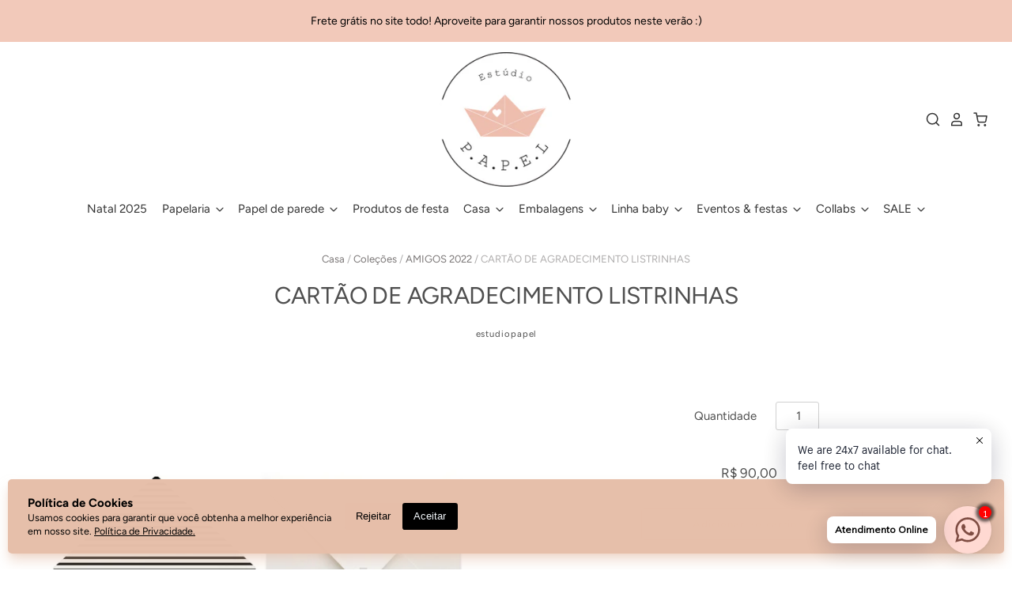

--- FILE ---
content_type: text/html; charset=utf-8
request_url: https://estudiopapel.com.br/products/cartao-de-agradecimento-listrinhas
body_size: 34815
content:
<!doctype html>
<html class="no-js no-touch">
<head>
  <!-- Global site tag (gtag.js) - Google Analytics -->
<script async src="https://www.googletagmanager.com/gtag/js?id=G-LDSXMTJ3KF"></script>
<script>
  window.dataLayer = window.dataLayer || [];
  function gtag(){dataLayer.push(arguments);}
  gtag('js', new Date());

  gtag('config', 'G-LDSXMTJ3KF');
</script>

  <!-- Global site tag (gtag.js) - Google Ads: 740157911 -->
<script async src="https://www.googletagmanager.com/gtag/js?id=AW-740157911"></script>
<script>
  window.dataLayer = window.dataLayer || [];
  function gtag(){dataLayer.push(arguments);}
  gtag('js', new Date());

  gtag('config', 'AW-740157911');
</script>
  <meta charset="utf-8">
  <meta http-equiv="X-UA-Compatible" content="IE=edge,chrome=1">
  <meta name="google-site-verification=5xwN102LdlLtpwgv-HRnn2btclyg0uuHnKg6Ar27ycQ"/>
  <meta name="google-site-verification" content="49LyhZl7t4Ahu8hxAX17wsnqzgvQCjHyO-4VU43B07o" />
  <title>
    CARTÃO DE AGRADECIMENTO LISTRINHAS

    

    

    
      &ndash; Estúdio Papel
    
  </title>

  
    <meta name="description" content="10 unidadesTamanho 12 x 8 cmEnvelope Markatto Concetto 250 gCartão Markatto Concetto 250 gEtiqueta em couche adesivo 1,5 x 1,5 cm" />
  

  
    <link rel="shortcut icon" href="//estudiopapel.com.br/cdn/shop/files/FAVICON_barquinho_BRONZE_a3c8bf99-84d8-49d0-b565-33962132314f_32x32.png?v=1614304187" type="image/png" />
  

  
    <link rel="canonical" href="https://estudiopapel.com.br/products/cartao-de-agradecimento-listrinhas" />
  

  <meta name="viewport" content="width=device-width" />
<meta name="google-site-verification" content="5xwN102LdlLtpwgv-HRnn2btclyg0uuHnKg6Ar27ycQ"/>
  <script>window.performance && window.performance.mark && window.performance.mark('shopify.content_for_header.start');</script><meta name="google-site-verification" content="5xwN102LdlLtpwgv-HRnn2btclyg0uuHnKg6Ar27ycQ">
<meta id="shopify-digital-wallet" name="shopify-digital-wallet" content="/32445759625/digital_wallets/dialog">
<link rel="alternate" type="application/json+oembed" href="https://estudiopapel.com.br/products/cartao-de-agradecimento-listrinhas.oembed">
<script async="async" src="/checkouts/internal/preloads.js?locale=pt-BR"></script>
<script id="shopify-features" type="application/json">{"accessToken":"0a1dea2233c7026ffc14ccdf6f6c10f7","betas":["rich-media-storefront-analytics"],"domain":"estudiopapel.com.br","predictiveSearch":true,"shopId":32445759625,"locale":"pt-br"}</script>
<script>var Shopify = Shopify || {};
Shopify.shop = "estudiopapel.myshopify.com";
Shopify.locale = "pt-BR";
Shopify.currency = {"active":"BRL","rate":"1.0"};
Shopify.country = "BR";
Shopify.theme = {"name":"Pacific","id":87552557193,"schema_name":"Pacific","schema_version":"4.3.0","theme_store_id":705,"role":"main"};
Shopify.theme.handle = "null";
Shopify.theme.style = {"id":null,"handle":null};
Shopify.cdnHost = "estudiopapel.com.br/cdn";
Shopify.routes = Shopify.routes || {};
Shopify.routes.root = "/";</script>
<script type="module">!function(o){(o.Shopify=o.Shopify||{}).modules=!0}(window);</script>
<script>!function(o){function n(){var o=[];function n(){o.push(Array.prototype.slice.apply(arguments))}return n.q=o,n}var t=o.Shopify=o.Shopify||{};t.loadFeatures=n(),t.autoloadFeatures=n()}(window);</script>
<script id="shop-js-analytics" type="application/json">{"pageType":"product"}</script>
<script defer="defer" async type="module" src="//estudiopapel.com.br/cdn/shopifycloud/shop-js/modules/v2/client.init-shop-cart-sync_IQfSDXYS.pt-BR.esm.js"></script>
<script defer="defer" async type="module" src="//estudiopapel.com.br/cdn/shopifycloud/shop-js/modules/v2/chunk.common_DGHD5A8P.esm.js"></script>
<script type="module">
  await import("//estudiopapel.com.br/cdn/shopifycloud/shop-js/modules/v2/client.init-shop-cart-sync_IQfSDXYS.pt-BR.esm.js");
await import("//estudiopapel.com.br/cdn/shopifycloud/shop-js/modules/v2/chunk.common_DGHD5A8P.esm.js");

  window.Shopify.SignInWithShop?.initShopCartSync?.({"fedCMEnabled":true,"windoidEnabled":true});

</script>
<script>(function() {
  var isLoaded = false;
  function asyncLoad() {
    if (isLoaded) return;
    isLoaded = true;
    var urls = ["https:\/\/cdn.shopify.com\/s\/files\/1\/0033\/3538\/9233\/files\/pushdaddy_v7.js?v=1630672905\u0026shop=estudiopapel.myshopify.com","https:\/\/chimpstatic.com\/mcjs-connected\/js\/users\/f9b8e1e65fdf007687a24e90a\/7f14e0ce7b7932eb84bb410f3.js?shop=estudiopapel.myshopify.com","\/\/www.powr.io\/powr.js?powr-token=estudiopapel.myshopify.com\u0026external-type=shopify\u0026shop=estudiopapel.myshopify.com","https:\/\/cdn.shopify.com\/s\/files\/1\/0084\/4470\/6879\/t\/1\/assets\/g0r1e0a1t2s0h2u1b1967spz.js?v=18111556485756539898\u0026shop=estudiopapel.myshopify.com","https:\/\/apps.techdignity.com\/product-information\/public\/js\/td-productcustomization.js?shop=estudiopapel.myshopify.com","https:\/\/cdn.shopify.com\/s\/files\/1\/0033\/3538\/9233\/files\/pushdaddy_v101_test.js?shop=estudiopapel.myshopify.com","https:\/\/cdn.shopify.com\/s\/files\/1\/0033\/3538\/9233\/files\/pushdaddy_a7_livechat1_new2.js?v=1707659950\u0026shop=estudiopapel.myshopify.com"];
    for (var i = 0; i < urls.length; i++) {
      var s = document.createElement('script');
      s.type = 'text/javascript';
      s.async = true;
      s.src = urls[i];
      var x = document.getElementsByTagName('script')[0];
      x.parentNode.insertBefore(s, x);
    }
  };
  if(window.attachEvent) {
    window.attachEvent('onload', asyncLoad);
  } else {
    window.addEventListener('load', asyncLoad, false);
  }
})();</script>
<script id="__st">var __st={"a":32445759625,"offset":-10800,"reqid":"c6aba99a-2c95-4942-bc18-cf45355d619c-1769026073","pageurl":"estudiopapel.com.br\/products\/cartao-de-agradecimento-listrinhas","u":"d22301457c54","p":"product","rtyp":"product","rid":4558772830345};</script>
<script>window.ShopifyPaypalV4VisibilityTracking = true;</script>
<script id="captcha-bootstrap">!function(){'use strict';const t='contact',e='account',n='new_comment',o=[[t,t],['blogs',n],['comments',n],[t,'customer']],c=[[e,'customer_login'],[e,'guest_login'],[e,'recover_customer_password'],[e,'create_customer']],r=t=>t.map((([t,e])=>`form[action*='/${t}']:not([data-nocaptcha='true']) input[name='form_type'][value='${e}']`)).join(','),a=t=>()=>t?[...document.querySelectorAll(t)].map((t=>t.form)):[];function s(){const t=[...o],e=r(t);return a(e)}const i='password',u='form_key',d=['recaptcha-v3-token','g-recaptcha-response','h-captcha-response',i],f=()=>{try{return window.sessionStorage}catch{return}},m='__shopify_v',_=t=>t.elements[u];function p(t,e,n=!1){try{const o=window.sessionStorage,c=JSON.parse(o.getItem(e)),{data:r}=function(t){const{data:e,action:n}=t;return t[m]||n?{data:e,action:n}:{data:t,action:n}}(c);for(const[e,n]of Object.entries(r))t.elements[e]&&(t.elements[e].value=n);n&&o.removeItem(e)}catch(o){console.error('form repopulation failed',{error:o})}}const l='form_type',E='cptcha';function T(t){t.dataset[E]=!0}const w=window,h=w.document,L='Shopify',v='ce_forms',y='captcha';let A=!1;((t,e)=>{const n=(g='f06e6c50-85a8-45c8-87d0-21a2b65856fe',I='https://cdn.shopify.com/shopifycloud/storefront-forms-hcaptcha/ce_storefront_forms_captcha_hcaptcha.v1.5.2.iife.js',D={infoText:'Protegido por hCaptcha',privacyText:'Privacidade',termsText:'Termos'},(t,e,n)=>{const o=w[L][v],c=o.bindForm;if(c)return c(t,g,e,D).then(n);var r;o.q.push([[t,g,e,D],n]),r=I,A||(h.body.append(Object.assign(h.createElement('script'),{id:'captcha-provider',async:!0,src:r})),A=!0)});var g,I,D;w[L]=w[L]||{},w[L][v]=w[L][v]||{},w[L][v].q=[],w[L][y]=w[L][y]||{},w[L][y].protect=function(t,e){n(t,void 0,e),T(t)},Object.freeze(w[L][y]),function(t,e,n,w,h,L){const[v,y,A,g]=function(t,e,n){const i=e?o:[],u=t?c:[],d=[...i,...u],f=r(d),m=r(i),_=r(d.filter((([t,e])=>n.includes(e))));return[a(f),a(m),a(_),s()]}(w,h,L),I=t=>{const e=t.target;return e instanceof HTMLFormElement?e:e&&e.form},D=t=>v().includes(t);t.addEventListener('submit',(t=>{const e=I(t);if(!e)return;const n=D(e)&&!e.dataset.hcaptchaBound&&!e.dataset.recaptchaBound,o=_(e),c=g().includes(e)&&(!o||!o.value);(n||c)&&t.preventDefault(),c&&!n&&(function(t){try{if(!f())return;!function(t){const e=f();if(!e)return;const n=_(t);if(!n)return;const o=n.value;o&&e.removeItem(o)}(t);const e=Array.from(Array(32),(()=>Math.random().toString(36)[2])).join('');!function(t,e){_(t)||t.append(Object.assign(document.createElement('input'),{type:'hidden',name:u})),t.elements[u].value=e}(t,e),function(t,e){const n=f();if(!n)return;const o=[...t.querySelectorAll(`input[type='${i}']`)].map((({name:t})=>t)),c=[...d,...o],r={};for(const[a,s]of new FormData(t).entries())c.includes(a)||(r[a]=s);n.setItem(e,JSON.stringify({[m]:1,action:t.action,data:r}))}(t,e)}catch(e){console.error('failed to persist form',e)}}(e),e.submit())}));const S=(t,e)=>{t&&!t.dataset[E]&&(n(t,e.some((e=>e===t))),T(t))};for(const o of['focusin','change'])t.addEventListener(o,(t=>{const e=I(t);D(e)&&S(e,y())}));const B=e.get('form_key'),M=e.get(l),P=B&&M;t.addEventListener('DOMContentLoaded',(()=>{const t=y();if(P)for(const e of t)e.elements[l].value===M&&p(e,B);[...new Set([...A(),...v().filter((t=>'true'===t.dataset.shopifyCaptcha))])].forEach((e=>S(e,t)))}))}(h,new URLSearchParams(w.location.search),n,t,e,['guest_login'])})(!1,!0)}();</script>
<script integrity="sha256-4kQ18oKyAcykRKYeNunJcIwy7WH5gtpwJnB7kiuLZ1E=" data-source-attribution="shopify.loadfeatures" defer="defer" src="//estudiopapel.com.br/cdn/shopifycloud/storefront/assets/storefront/load_feature-a0a9edcb.js" crossorigin="anonymous"></script>
<script data-source-attribution="shopify.dynamic_checkout.dynamic.init">var Shopify=Shopify||{};Shopify.PaymentButton=Shopify.PaymentButton||{isStorefrontPortableWallets:!0,init:function(){window.Shopify.PaymentButton.init=function(){};var t=document.createElement("script");t.src="https://estudiopapel.com.br/cdn/shopifycloud/portable-wallets/latest/portable-wallets.pt-br.js",t.type="module",document.head.appendChild(t)}};
</script>
<script data-source-attribution="shopify.dynamic_checkout.buyer_consent">
  function portableWalletsHideBuyerConsent(e){var t=document.getElementById("shopify-buyer-consent"),n=document.getElementById("shopify-subscription-policy-button");t&&n&&(t.classList.add("hidden"),t.setAttribute("aria-hidden","true"),n.removeEventListener("click",e))}function portableWalletsShowBuyerConsent(e){var t=document.getElementById("shopify-buyer-consent"),n=document.getElementById("shopify-subscription-policy-button");t&&n&&(t.classList.remove("hidden"),t.removeAttribute("aria-hidden"),n.addEventListener("click",e))}window.Shopify?.PaymentButton&&(window.Shopify.PaymentButton.hideBuyerConsent=portableWalletsHideBuyerConsent,window.Shopify.PaymentButton.showBuyerConsent=portableWalletsShowBuyerConsent);
</script>
<script>
  function portableWalletsCleanup(e){e&&e.src&&console.error("Failed to load portable wallets script "+e.src);var t=document.querySelectorAll("shopify-accelerated-checkout .shopify-payment-button__skeleton, shopify-accelerated-checkout-cart .wallet-cart-button__skeleton"),e=document.getElementById("shopify-buyer-consent");for(let e=0;e<t.length;e++)t[e].remove();e&&e.remove()}function portableWalletsNotLoadedAsModule(e){e instanceof ErrorEvent&&"string"==typeof e.message&&e.message.includes("import.meta")&&"string"==typeof e.filename&&e.filename.includes("portable-wallets")&&(window.removeEventListener("error",portableWalletsNotLoadedAsModule),window.Shopify.PaymentButton.failedToLoad=e,"loading"===document.readyState?document.addEventListener("DOMContentLoaded",window.Shopify.PaymentButton.init):window.Shopify.PaymentButton.init())}window.addEventListener("error",portableWalletsNotLoadedAsModule);
</script>

<script type="module" src="https://estudiopapel.com.br/cdn/shopifycloud/portable-wallets/latest/portable-wallets.pt-br.js" onError="portableWalletsCleanup(this)" crossorigin="anonymous"></script>
<script nomodule>
  document.addEventListener("DOMContentLoaded", portableWalletsCleanup);
</script>

<link id="shopify-accelerated-checkout-styles" rel="stylesheet" media="screen" href="https://estudiopapel.com.br/cdn/shopifycloud/portable-wallets/latest/accelerated-checkout-backwards-compat.css" crossorigin="anonymous">
<style id="shopify-accelerated-checkout-cart">
        #shopify-buyer-consent {
  margin-top: 1em;
  display: inline-block;
  width: 100%;
}

#shopify-buyer-consent.hidden {
  display: none;
}

#shopify-subscription-policy-button {
  background: none;
  border: none;
  padding: 0;
  text-decoration: underline;
  font-size: inherit;
  cursor: pointer;
}

#shopify-subscription-policy-button::before {
  box-shadow: none;
}

      </style>

<script>window.performance && window.performance.mark && window.performance.mark('shopify.content_for_header.end');</script>

  
  















<meta property="og:site_name" content="Estúdio Papel">
<meta property="og:url" content="https://estudiopapel.com.br/products/cartao-de-agradecimento-listrinhas">
<meta property="og:title" content="CARTÃO DE AGRADECIMENTO LISTRINHAS">
<meta property="og:type" content="website">
<meta property="og:description" content="10 unidadesTamanho 12 x 8 cmEnvelope Markatto Concetto 250 gCartão Markatto Concetto 250 gEtiqueta em couche adesivo 1,5 x 1,5 cm">




    
    
    

    
    
    <meta
      property="og:image"
      content="https://estudiopapel.com.br/cdn/shop/products/SITE_CARTAO_LISTRINHAS_1200x1200.jpg?v=1630609520"
    />
    <meta
      property="og:image:secure_url"
      content="https://estudiopapel.com.br/cdn/shop/products/SITE_CARTAO_LISTRINHAS_1200x1200.jpg?v=1630609520"
    />
    <meta property="og:image:width" content="1200" />
    <meta property="og:image:height" content="1200" />
    
    
    <meta property="og:image:alt" content="CARTÃO DE AGRADECIMENTO LISTRINHAS" />
  
















<meta name="twitter:title" content="CARTÃO DE AGRADECIMENTO LISTRINHAS">
<meta name="twitter:description" content="10 unidadesTamanho 12 x 8 cmEnvelope Markatto Concetto 250 gCartão Markatto Concetto 250 gEtiqueta em couche adesivo 1,5 x 1,5 cm">


    
    
    
      
      
      <meta name="twitter:card" content="summary">
    
    
    <meta
      property="twitter:image"
      content="https://estudiopapel.com.br/cdn/shop/products/SITE_CARTAO_LISTRINHAS_1200x1200_crop_center.jpg?v=1630609520"
    />
    <meta property="twitter:image:width" content="1200" />
    <meta property="twitter:image:height" content="1200" />
    
    
    <meta property="twitter:image:alt" content="CARTÃO DE AGRADECIMENTO LISTRINHAS" />
  



  <!-- Theme CSS -->
  <link href="//estudiopapel.com.br/cdn/shop/t/2/assets/theme.scss.css?v=98141632434808095211762784605" rel="stylesheet" type="text/css" media="all" />

  <!-- Theme object -->
  <script>

  window.Shop = {};

  Shop.version = "4.3.0";

  Shop.currency = "BRL";
  Shop.moneyFormat = "R$ {{amount_with_comma_separator}}";
  Shop.moneyFormatCurrency = "R$ {{amount_with_comma_separator}} BRL";
  Shop.cartQuantityError = {
    title: "Não disponível",
    message: "I18n Error: Missing interpolation value \u0026quot;Quantity\u0026quot; for \u0026quot;Você só pode ter {{ Quantity }} {{ title }} no carrinho.\u0026quot;",
    button: "OK",
  };

  

  

  

  

</script>


  
  <meta name="facebook-domain-verification" content="phzhtomfcwpm4afh7lod00fyr9s1ah" />
  <meta name="google-site-verification" content="49LyhZl7t4Ahu8hxAX17wsnqzgvQCjHyO-4VU43B07o" />
<script>
var loadScript_p_common = function(url, callback) {
  var script = document.createElement("script")
  script.type = "text/javascript";
  if (script.readyState) {
    script.onreadystatechange = function() {
      if (script.readyState == "loaded" ||
          script.readyState == "complete") {
        script.onreadystatechange = null;
        callback();
      }
    };
  } else {
    script.onload = function() {
      callback();
    };
  }
  script.src = url;
  document.getElementsByTagName("head")[0].appendChild(script);
};
loadScript_p_common('//cdn-zeptoapps.com/product-personalizer/pplr_common.js', function() {});
</script>
<!-- BEGIN app block: shopify://apps/minmaxify-order-limits/blocks/app-embed-block/3acfba32-89f3-4377-ae20-cbb9abc48475 --><script type="text/javascript" src="https://limits.minmaxify.com/estudiopapel.myshopify.com?v=139b&r=20260106191059"></script>

<!-- END app block --><script src="https://cdn.shopify.com/extensions/24d18d61-397e-438f-b37c-18113cb9527f/scala-cookie-banner-3/assets/lgpd.js" type="text/javascript" defer="defer"></script>
<link href="https://monorail-edge.shopifysvc.com" rel="dns-prefetch">
<script>(function(){if ("sendBeacon" in navigator && "performance" in window) {try {var session_token_from_headers = performance.getEntriesByType('navigation')[0].serverTiming.find(x => x.name == '_s').description;} catch {var session_token_from_headers = undefined;}var session_cookie_matches = document.cookie.match(/_shopify_s=([^;]*)/);var session_token_from_cookie = session_cookie_matches && session_cookie_matches.length === 2 ? session_cookie_matches[1] : "";var session_token = session_token_from_headers || session_token_from_cookie || "";function handle_abandonment_event(e) {var entries = performance.getEntries().filter(function(entry) {return /monorail-edge.shopifysvc.com/.test(entry.name);});if (!window.abandonment_tracked && entries.length === 0) {window.abandonment_tracked = true;var currentMs = Date.now();var navigation_start = performance.timing.navigationStart;var payload = {shop_id: 32445759625,url: window.location.href,navigation_start,duration: currentMs - navigation_start,session_token,page_type: "product"};window.navigator.sendBeacon("https://monorail-edge.shopifysvc.com/v1/produce", JSON.stringify({schema_id: "online_store_buyer_site_abandonment/1.1",payload: payload,metadata: {event_created_at_ms: currentMs,event_sent_at_ms: currentMs}}));}}window.addEventListener('pagehide', handle_abandonment_event);}}());</script>
<script id="web-pixels-manager-setup">(function e(e,d,r,n,o){if(void 0===o&&(o={}),!Boolean(null===(a=null===(i=window.Shopify)||void 0===i?void 0:i.analytics)||void 0===a?void 0:a.replayQueue)){var i,a;window.Shopify=window.Shopify||{};var t=window.Shopify;t.analytics=t.analytics||{};var s=t.analytics;s.replayQueue=[],s.publish=function(e,d,r){return s.replayQueue.push([e,d,r]),!0};try{self.performance.mark("wpm:start")}catch(e){}var l=function(){var e={modern:/Edge?\/(1{2}[4-9]|1[2-9]\d|[2-9]\d{2}|\d{4,})\.\d+(\.\d+|)|Firefox\/(1{2}[4-9]|1[2-9]\d|[2-9]\d{2}|\d{4,})\.\d+(\.\d+|)|Chrom(ium|e)\/(9{2}|\d{3,})\.\d+(\.\d+|)|(Maci|X1{2}).+ Version\/(15\.\d+|(1[6-9]|[2-9]\d|\d{3,})\.\d+)([,.]\d+|)( \(\w+\)|)( Mobile\/\w+|) Safari\/|Chrome.+OPR\/(9{2}|\d{3,})\.\d+\.\d+|(CPU[ +]OS|iPhone[ +]OS|CPU[ +]iPhone|CPU IPhone OS|CPU iPad OS)[ +]+(15[._]\d+|(1[6-9]|[2-9]\d|\d{3,})[._]\d+)([._]\d+|)|Android:?[ /-](13[3-9]|1[4-9]\d|[2-9]\d{2}|\d{4,})(\.\d+|)(\.\d+|)|Android.+Firefox\/(13[5-9]|1[4-9]\d|[2-9]\d{2}|\d{4,})\.\d+(\.\d+|)|Android.+Chrom(ium|e)\/(13[3-9]|1[4-9]\d|[2-9]\d{2}|\d{4,})\.\d+(\.\d+|)|SamsungBrowser\/([2-9]\d|\d{3,})\.\d+/,legacy:/Edge?\/(1[6-9]|[2-9]\d|\d{3,})\.\d+(\.\d+|)|Firefox\/(5[4-9]|[6-9]\d|\d{3,})\.\d+(\.\d+|)|Chrom(ium|e)\/(5[1-9]|[6-9]\d|\d{3,})\.\d+(\.\d+|)([\d.]+$|.*Safari\/(?![\d.]+ Edge\/[\d.]+$))|(Maci|X1{2}).+ Version\/(10\.\d+|(1[1-9]|[2-9]\d|\d{3,})\.\d+)([,.]\d+|)( \(\w+\)|)( Mobile\/\w+|) Safari\/|Chrome.+OPR\/(3[89]|[4-9]\d|\d{3,})\.\d+\.\d+|(CPU[ +]OS|iPhone[ +]OS|CPU[ +]iPhone|CPU IPhone OS|CPU iPad OS)[ +]+(10[._]\d+|(1[1-9]|[2-9]\d|\d{3,})[._]\d+)([._]\d+|)|Android:?[ /-](13[3-9]|1[4-9]\d|[2-9]\d{2}|\d{4,})(\.\d+|)(\.\d+|)|Mobile Safari.+OPR\/([89]\d|\d{3,})\.\d+\.\d+|Android.+Firefox\/(13[5-9]|1[4-9]\d|[2-9]\d{2}|\d{4,})\.\d+(\.\d+|)|Android.+Chrom(ium|e)\/(13[3-9]|1[4-9]\d|[2-9]\d{2}|\d{4,})\.\d+(\.\d+|)|Android.+(UC? ?Browser|UCWEB|U3)[ /]?(15\.([5-9]|\d{2,})|(1[6-9]|[2-9]\d|\d{3,})\.\d+)\.\d+|SamsungBrowser\/(5\.\d+|([6-9]|\d{2,})\.\d+)|Android.+MQ{2}Browser\/(14(\.(9|\d{2,})|)|(1[5-9]|[2-9]\d|\d{3,})(\.\d+|))(\.\d+|)|K[Aa][Ii]OS\/(3\.\d+|([4-9]|\d{2,})\.\d+)(\.\d+|)/},d=e.modern,r=e.legacy,n=navigator.userAgent;return n.match(d)?"modern":n.match(r)?"legacy":"unknown"}(),u="modern"===l?"modern":"legacy",c=(null!=n?n:{modern:"",legacy:""})[u],f=function(e){return[e.baseUrl,"/wpm","/b",e.hashVersion,"modern"===e.buildTarget?"m":"l",".js"].join("")}({baseUrl:d,hashVersion:r,buildTarget:u}),m=function(e){var d=e.version,r=e.bundleTarget,n=e.surface,o=e.pageUrl,i=e.monorailEndpoint;return{emit:function(e){var a=e.status,t=e.errorMsg,s=(new Date).getTime(),l=JSON.stringify({metadata:{event_sent_at_ms:s},events:[{schema_id:"web_pixels_manager_load/3.1",payload:{version:d,bundle_target:r,page_url:o,status:a,surface:n,error_msg:t},metadata:{event_created_at_ms:s}}]});if(!i)return console&&console.warn&&console.warn("[Web Pixels Manager] No Monorail endpoint provided, skipping logging."),!1;try{return self.navigator.sendBeacon.bind(self.navigator)(i,l)}catch(e){}var u=new XMLHttpRequest;try{return u.open("POST",i,!0),u.setRequestHeader("Content-Type","text/plain"),u.send(l),!0}catch(e){return console&&console.warn&&console.warn("[Web Pixels Manager] Got an unhandled error while logging to Monorail."),!1}}}}({version:r,bundleTarget:l,surface:e.surface,pageUrl:self.location.href,monorailEndpoint:e.monorailEndpoint});try{o.browserTarget=l,function(e){var d=e.src,r=e.async,n=void 0===r||r,o=e.onload,i=e.onerror,a=e.sri,t=e.scriptDataAttributes,s=void 0===t?{}:t,l=document.createElement("script"),u=document.querySelector("head"),c=document.querySelector("body");if(l.async=n,l.src=d,a&&(l.integrity=a,l.crossOrigin="anonymous"),s)for(var f in s)if(Object.prototype.hasOwnProperty.call(s,f))try{l.dataset[f]=s[f]}catch(e){}if(o&&l.addEventListener("load",o),i&&l.addEventListener("error",i),u)u.appendChild(l);else{if(!c)throw new Error("Did not find a head or body element to append the script");c.appendChild(l)}}({src:f,async:!0,onload:function(){if(!function(){var e,d;return Boolean(null===(d=null===(e=window.Shopify)||void 0===e?void 0:e.analytics)||void 0===d?void 0:d.initialized)}()){var d=window.webPixelsManager.init(e)||void 0;if(d){var r=window.Shopify.analytics;r.replayQueue.forEach((function(e){var r=e[0],n=e[1],o=e[2];d.publishCustomEvent(r,n,o)})),r.replayQueue=[],r.publish=d.publishCustomEvent,r.visitor=d.visitor,r.initialized=!0}}},onerror:function(){return m.emit({status:"failed",errorMsg:"".concat(f," has failed to load")})},sri:function(e){var d=/^sha384-[A-Za-z0-9+/=]+$/;return"string"==typeof e&&d.test(e)}(c)?c:"",scriptDataAttributes:o}),m.emit({status:"loading"})}catch(e){m.emit({status:"failed",errorMsg:(null==e?void 0:e.message)||"Unknown error"})}}})({shopId: 32445759625,storefrontBaseUrl: "https://estudiopapel.com.br",extensionsBaseUrl: "https://extensions.shopifycdn.com/cdn/shopifycloud/web-pixels-manager",monorailEndpoint: "https://monorail-edge.shopifysvc.com/unstable/produce_batch",surface: "storefront-renderer",enabledBetaFlags: ["2dca8a86"],webPixelsConfigList: [{"id":"460718319","configuration":"{\"config\":\"{\\\"pixel_id\\\":\\\"G-LDSXMTJ3KF\\\",\\\"target_country\\\":\\\"BR\\\",\\\"gtag_events\\\":[{\\\"type\\\":\\\"begin_checkout\\\",\\\"action_label\\\":\\\"G-LDSXMTJ3KF\\\"},{\\\"type\\\":\\\"search\\\",\\\"action_label\\\":\\\"G-LDSXMTJ3KF\\\"},{\\\"type\\\":\\\"view_item\\\",\\\"action_label\\\":[\\\"G-LDSXMTJ3KF\\\",\\\"MC-KSJ46QQ87P\\\"]},{\\\"type\\\":\\\"purchase\\\",\\\"action_label\\\":[\\\"G-LDSXMTJ3KF\\\",\\\"MC-KSJ46QQ87P\\\"]},{\\\"type\\\":\\\"page_view\\\",\\\"action_label\\\":[\\\"G-LDSXMTJ3KF\\\",\\\"MC-KSJ46QQ87P\\\"]},{\\\"type\\\":\\\"add_payment_info\\\",\\\"action_label\\\":\\\"G-LDSXMTJ3KF\\\"},{\\\"type\\\":\\\"add_to_cart\\\",\\\"action_label\\\":\\\"G-LDSXMTJ3KF\\\"}],\\\"enable_monitoring_mode\\\":false}\"}","eventPayloadVersion":"v1","runtimeContext":"OPEN","scriptVersion":"b2a88bafab3e21179ed38636efcd8a93","type":"APP","apiClientId":1780363,"privacyPurposes":[],"dataSharingAdjustments":{"protectedCustomerApprovalScopes":["read_customer_address","read_customer_email","read_customer_name","read_customer_personal_data","read_customer_phone"]}},{"id":"244777199","configuration":"{\"pixel_id\":\"205646737252032\",\"pixel_type\":\"facebook_pixel\",\"metaapp_system_user_token\":\"-\"}","eventPayloadVersion":"v1","runtimeContext":"OPEN","scriptVersion":"ca16bc87fe92b6042fbaa3acc2fbdaa6","type":"APP","apiClientId":2329312,"privacyPurposes":["ANALYTICS","MARKETING","SALE_OF_DATA"],"dataSharingAdjustments":{"protectedCustomerApprovalScopes":["read_customer_address","read_customer_email","read_customer_name","read_customer_personal_data","read_customer_phone"]}},{"id":"72941807","configuration":"{\"tagID\":\"2613429611966\"}","eventPayloadVersion":"v1","runtimeContext":"STRICT","scriptVersion":"18031546ee651571ed29edbe71a3550b","type":"APP","apiClientId":3009811,"privacyPurposes":["ANALYTICS","MARKETING","SALE_OF_DATA"],"dataSharingAdjustments":{"protectedCustomerApprovalScopes":["read_customer_address","read_customer_email","read_customer_name","read_customer_personal_data","read_customer_phone"]}},{"id":"shopify-app-pixel","configuration":"{}","eventPayloadVersion":"v1","runtimeContext":"STRICT","scriptVersion":"0450","apiClientId":"shopify-pixel","type":"APP","privacyPurposes":["ANALYTICS","MARKETING"]},{"id":"shopify-custom-pixel","eventPayloadVersion":"v1","runtimeContext":"LAX","scriptVersion":"0450","apiClientId":"shopify-pixel","type":"CUSTOM","privacyPurposes":["ANALYTICS","MARKETING"]}],isMerchantRequest: false,initData: {"shop":{"name":"Estúdio Papel","paymentSettings":{"currencyCode":"BRL"},"myshopifyDomain":"estudiopapel.myshopify.com","countryCode":"BR","storefrontUrl":"https:\/\/estudiopapel.com.br"},"customer":null,"cart":null,"checkout":null,"productVariants":[{"price":{"amount":90.0,"currencyCode":"BRL"},"product":{"title":"CARTÃO DE AGRADECIMENTO LISTRINHAS","vendor":"estudiopapel","id":"4558772830345","untranslatedTitle":"CARTÃO DE AGRADECIMENTO LISTRINHAS","url":"\/products\/cartao-de-agradecimento-listrinhas","type":"CARTÃO SOCIAL"},"id":"40664984584342","image":{"src":"\/\/estudiopapel.com.br\/cdn\/shop\/products\/SITE_CARTAO_LISTRINHAS.jpg?v=1630609520"},"sku":"588EA2","title":"Default Title","untranslatedTitle":"Default Title"}],"purchasingCompany":null},},"https://estudiopapel.com.br/cdn","fcfee988w5aeb613cpc8e4bc33m6693e112",{"modern":"","legacy":""},{"shopId":"32445759625","storefrontBaseUrl":"https:\/\/estudiopapel.com.br","extensionBaseUrl":"https:\/\/extensions.shopifycdn.com\/cdn\/shopifycloud\/web-pixels-manager","surface":"storefront-renderer","enabledBetaFlags":"[\"2dca8a86\"]","isMerchantRequest":"false","hashVersion":"fcfee988w5aeb613cpc8e4bc33m6693e112","publish":"custom","events":"[[\"page_viewed\",{}],[\"product_viewed\",{\"productVariant\":{\"price\":{\"amount\":90.0,\"currencyCode\":\"BRL\"},\"product\":{\"title\":\"CARTÃO DE AGRADECIMENTO LISTRINHAS\",\"vendor\":\"estudiopapel\",\"id\":\"4558772830345\",\"untranslatedTitle\":\"CARTÃO DE AGRADECIMENTO LISTRINHAS\",\"url\":\"\/products\/cartao-de-agradecimento-listrinhas\",\"type\":\"CARTÃO SOCIAL\"},\"id\":\"40664984584342\",\"image\":{\"src\":\"\/\/estudiopapel.com.br\/cdn\/shop\/products\/SITE_CARTAO_LISTRINHAS.jpg?v=1630609520\"},\"sku\":\"588EA2\",\"title\":\"Default Title\",\"untranslatedTitle\":\"Default Title\"}}]]"});</script><script>
  window.ShopifyAnalytics = window.ShopifyAnalytics || {};
  window.ShopifyAnalytics.meta = window.ShopifyAnalytics.meta || {};
  window.ShopifyAnalytics.meta.currency = 'BRL';
  var meta = {"product":{"id":4558772830345,"gid":"gid:\/\/shopify\/Product\/4558772830345","vendor":"estudiopapel","type":"CARTÃO SOCIAL","handle":"cartao-de-agradecimento-listrinhas","variants":[{"id":40664984584342,"price":9000,"name":"CARTÃO DE AGRADECIMENTO LISTRINHAS","public_title":null,"sku":"588EA2"}],"remote":false},"page":{"pageType":"product","resourceType":"product","resourceId":4558772830345,"requestId":"c6aba99a-2c95-4942-bc18-cf45355d619c-1769026073"}};
  for (var attr in meta) {
    window.ShopifyAnalytics.meta[attr] = meta[attr];
  }
</script>
<script class="analytics">
  (function () {
    var customDocumentWrite = function(content) {
      var jquery = null;

      if (window.jQuery) {
        jquery = window.jQuery;
      } else if (window.Checkout && window.Checkout.$) {
        jquery = window.Checkout.$;
      }

      if (jquery) {
        jquery('body').append(content);
      }
    };

    var hasLoggedConversion = function(token) {
      if (token) {
        return document.cookie.indexOf('loggedConversion=' + token) !== -1;
      }
      return false;
    }

    var setCookieIfConversion = function(token) {
      if (token) {
        var twoMonthsFromNow = new Date(Date.now());
        twoMonthsFromNow.setMonth(twoMonthsFromNow.getMonth() + 2);

        document.cookie = 'loggedConversion=' + token + '; expires=' + twoMonthsFromNow;
      }
    }

    var trekkie = window.ShopifyAnalytics.lib = window.trekkie = window.trekkie || [];
    if (trekkie.integrations) {
      return;
    }
    trekkie.methods = [
      'identify',
      'page',
      'ready',
      'track',
      'trackForm',
      'trackLink'
    ];
    trekkie.factory = function(method) {
      return function() {
        var args = Array.prototype.slice.call(arguments);
        args.unshift(method);
        trekkie.push(args);
        return trekkie;
      };
    };
    for (var i = 0; i < trekkie.methods.length; i++) {
      var key = trekkie.methods[i];
      trekkie[key] = trekkie.factory(key);
    }
    trekkie.load = function(config) {
      trekkie.config = config || {};
      trekkie.config.initialDocumentCookie = document.cookie;
      var first = document.getElementsByTagName('script')[0];
      var script = document.createElement('script');
      script.type = 'text/javascript';
      script.onerror = function(e) {
        var scriptFallback = document.createElement('script');
        scriptFallback.type = 'text/javascript';
        scriptFallback.onerror = function(error) {
                var Monorail = {
      produce: function produce(monorailDomain, schemaId, payload) {
        var currentMs = new Date().getTime();
        var event = {
          schema_id: schemaId,
          payload: payload,
          metadata: {
            event_created_at_ms: currentMs,
            event_sent_at_ms: currentMs
          }
        };
        return Monorail.sendRequest("https://" + monorailDomain + "/v1/produce", JSON.stringify(event));
      },
      sendRequest: function sendRequest(endpointUrl, payload) {
        // Try the sendBeacon API
        if (window && window.navigator && typeof window.navigator.sendBeacon === 'function' && typeof window.Blob === 'function' && !Monorail.isIos12()) {
          var blobData = new window.Blob([payload], {
            type: 'text/plain'
          });

          if (window.navigator.sendBeacon(endpointUrl, blobData)) {
            return true;
          } // sendBeacon was not successful

        } // XHR beacon

        var xhr = new XMLHttpRequest();

        try {
          xhr.open('POST', endpointUrl);
          xhr.setRequestHeader('Content-Type', 'text/plain');
          xhr.send(payload);
        } catch (e) {
          console.log(e);
        }

        return false;
      },
      isIos12: function isIos12() {
        return window.navigator.userAgent.lastIndexOf('iPhone; CPU iPhone OS 12_') !== -1 || window.navigator.userAgent.lastIndexOf('iPad; CPU OS 12_') !== -1;
      }
    };
    Monorail.produce('monorail-edge.shopifysvc.com',
      'trekkie_storefront_load_errors/1.1',
      {shop_id: 32445759625,
      theme_id: 87552557193,
      app_name: "storefront",
      context_url: window.location.href,
      source_url: "//estudiopapel.com.br/cdn/s/trekkie.storefront.cd680fe47e6c39ca5d5df5f0a32d569bc48c0f27.min.js"});

        };
        scriptFallback.async = true;
        scriptFallback.src = '//estudiopapel.com.br/cdn/s/trekkie.storefront.cd680fe47e6c39ca5d5df5f0a32d569bc48c0f27.min.js';
        first.parentNode.insertBefore(scriptFallback, first);
      };
      script.async = true;
      script.src = '//estudiopapel.com.br/cdn/s/trekkie.storefront.cd680fe47e6c39ca5d5df5f0a32d569bc48c0f27.min.js';
      first.parentNode.insertBefore(script, first);
    };
    trekkie.load(
      {"Trekkie":{"appName":"storefront","development":false,"defaultAttributes":{"shopId":32445759625,"isMerchantRequest":null,"themeId":87552557193,"themeCityHash":"2841656996007820178","contentLanguage":"pt-BR","currency":"BRL","eventMetadataId":"a5fb9437-8c98-4c69-9b09-b9bfab2c5c96"},"isServerSideCookieWritingEnabled":true,"monorailRegion":"shop_domain","enabledBetaFlags":["65f19447"]},"Session Attribution":{},"S2S":{"facebookCapiEnabled":true,"source":"trekkie-storefront-renderer","apiClientId":580111}}
    );

    var loaded = false;
    trekkie.ready(function() {
      if (loaded) return;
      loaded = true;

      window.ShopifyAnalytics.lib = window.trekkie;

      var originalDocumentWrite = document.write;
      document.write = customDocumentWrite;
      try { window.ShopifyAnalytics.merchantGoogleAnalytics.call(this); } catch(error) {};
      document.write = originalDocumentWrite;

      window.ShopifyAnalytics.lib.page(null,{"pageType":"product","resourceType":"product","resourceId":4558772830345,"requestId":"c6aba99a-2c95-4942-bc18-cf45355d619c-1769026073","shopifyEmitted":true});

      var match = window.location.pathname.match(/checkouts\/(.+)\/(thank_you|post_purchase)/)
      var token = match? match[1]: undefined;
      if (!hasLoggedConversion(token)) {
        setCookieIfConversion(token);
        window.ShopifyAnalytics.lib.track("Viewed Product",{"currency":"BRL","variantId":40664984584342,"productId":4558772830345,"productGid":"gid:\/\/shopify\/Product\/4558772830345","name":"CARTÃO DE AGRADECIMENTO LISTRINHAS","price":"90.00","sku":"588EA2","brand":"estudiopapel","variant":null,"category":"CARTÃO SOCIAL","nonInteraction":true,"remote":false},undefined,undefined,{"shopifyEmitted":true});
      window.ShopifyAnalytics.lib.track("monorail:\/\/trekkie_storefront_viewed_product\/1.1",{"currency":"BRL","variantId":40664984584342,"productId":4558772830345,"productGid":"gid:\/\/shopify\/Product\/4558772830345","name":"CARTÃO DE AGRADECIMENTO LISTRINHAS","price":"90.00","sku":"588EA2","brand":"estudiopapel","variant":null,"category":"CARTÃO SOCIAL","nonInteraction":true,"remote":false,"referer":"https:\/\/estudiopapel.com.br\/products\/cartao-de-agradecimento-listrinhas"});
      }
    });


        var eventsListenerScript = document.createElement('script');
        eventsListenerScript.async = true;
        eventsListenerScript.src = "//estudiopapel.com.br/cdn/shopifycloud/storefront/assets/shop_events_listener-3da45d37.js";
        document.getElementsByTagName('head')[0].appendChild(eventsListenerScript);

})();</script>
  <script>
  if (!window.ga || (window.ga && typeof window.ga !== 'function')) {
    window.ga = function ga() {
      (window.ga.q = window.ga.q || []).push(arguments);
      if (window.Shopify && window.Shopify.analytics && typeof window.Shopify.analytics.publish === 'function') {
        window.Shopify.analytics.publish("ga_stub_called", {}, {sendTo: "google_osp_migration"});
      }
      console.error("Shopify's Google Analytics stub called with:", Array.from(arguments), "\nSee https://help.shopify.com/manual/promoting-marketing/pixels/pixel-migration#google for more information.");
    };
    if (window.Shopify && window.Shopify.analytics && typeof window.Shopify.analytics.publish === 'function') {
      window.Shopify.analytics.publish("ga_stub_initialized", {}, {sendTo: "google_osp_migration"});
    }
  }
</script>
<script
  defer
  src="https://estudiopapel.com.br/cdn/shopifycloud/perf-kit/shopify-perf-kit-3.0.4.min.js"
  data-application="storefront-renderer"
  data-shop-id="32445759625"
  data-render-region="gcp-us-central1"
  data-page-type="product"
  data-theme-instance-id="87552557193"
  data-theme-name="Pacific"
  data-theme-version="4.3.0"
  data-monorail-region="shop_domain"
  data-resource-timing-sampling-rate="10"
  data-shs="true"
  data-shs-beacon="true"
  data-shs-export-with-fetch="true"
  data-shs-logs-sample-rate="1"
  data-shs-beacon-endpoint="https://estudiopapel.com.br/api/collect"
></script>
</head>






<body class="
  
  sidebar-disabled
  template-product
">
  <script>
    window.Pacific = {};
    Pacific.settings = {"favicon":"\/\/estudiopapel.com.br\/cdn\/shop\/files\/FAVICON_barquinho_BRONZE_a3c8bf99-84d8-49d0-b565-33962132314f.png?v=1614304187","icon_stroke_width":"normal","main-background-image":null,"color_background":"#ffffff","color_text":"#7c7878","color_accent":"#333333","color_heading":"#4f4f4f","color_caption":"#4f4f4f","color_error":"#d60000","color_border":"#e5e5e5","color_button_primary_background":"#e6bfa9","color_button_primary_text":"#ffffff","color_button_secondary_background":"#ffffff","color_button_secondary_text":"#e6bfa9","color_button_secondary_border":"#e6bfa9","color_input_text":"#4f4f4f","color_input_background":"#ffffff","color_input_border":"#d0d0d0","color_header_background":"#ffffff","color_header_text":"#333333","font_size_base":15,"font_body":{"error":"json not allowed for this object"},"font_menu":{"error":"json not allowed for this object"},"font_menu_capitalize":false,"font_menu_spacing":0,"font_heading":{"error":"json not allowed for this object"},"font_heading_capitalize":false,"font_heading_spacing":-2,"font_caption":{"error":"json not allowed for this object"},"font_caption_capitalize":false,"font_caption_spacing":8,"font_button":{"error":"json not allowed for this object"},"font_button_capitalize":false,"font_button_spacing":7,"enable-sidebar":"not-home","sidebar-link-list-1":"","sidebar-link-list-2":"","sidebar-link-list-3":"","product_text_style":"under","product_image_flip":true,"social_default_image":null,"social-facebook-url":"https:\/\/www.facebook.com\/estudiopapelpapelaria","social-twitter-url":"","social-pinterest-url":"https:\/\/www.pinterest.com\/estdiopapel","social-instagram-url":"https:\/\/www.instagram.com\/estudiop.a.p.e.l\/","social-kickstarter-url":"","social-vimeo-url":"","social-youtube-url":"","social-email-address":"","social-rss-url":"","product-show-share-buttons":false,"blog-show-share-buttons":false,"share-widget-facebook":false,"share-widget-twitter":false,"share-widget-pinterest":false,"share-widget-fancy":false,"share-widget-email":false,"enable_currency_converter":false,"currency_display_format":"money_with_currency_format","currency_converter_currencies":"INR GBP CAD USD AUD EUR JPY","currency_converter_default":"","val_parcela":"10,00","n_parcelas":"2","opcao_juros":"sem_juros","juros":"0","start_juros":"2","checkout_header_image":null,"checkout_logo_image":"\/\/estudiopapel.com.br\/cdn\/shop\/files\/LOGO_2cm_colorido.png?v=1613691679","checkout_logo_position":"left","checkout_logo_size":"medium","checkout_body_background_image":null,"checkout_body_background_color":"#fff","checkout_input_background_color_mode":"white","checkout_sidebar_background_image":null,"checkout_sidebar_background_color":"#fafafa","checkout_heading_font":"-apple-system, BlinkMacSystemFont, 'Segoe UI', Roboto, Helvetica, Arial, sans-serif, 'Apple Color Emoji', 'Segoe UI Emoji', 'Segoe UI Symbol'","checkout_body_font":"-apple-system, BlinkMacSystemFont, 'Segoe UI', Roboto, Helvetica, Arial, sans-serif, 'Apple Color Emoji', 'Segoe UI Emoji', 'Segoe UI Symbol'","checkout_accent_color":"#197bbd","checkout_button_color":"#197bbd","checkout_error_color":"#e32c2b","customer_layout":"customer_area"};
    document.documentElement.className=document.documentElement.className.replace(/\bno-js\b/,'js');
    if(('ontouchstart' in window)||window.DocumentTouch&&document instanceof DocumentTouch)document.documentElement.className=document.documentElement.className.replace(/\bno-touch\b/,'has-touch');
  </script>
  <div id="shopify-section-pxs-announcement-bar" class="shopify-section"><script
  type="application/json"
  data-section-type="pxs-announcement-bar"
  data-section-id="pxs-announcement-bar"
></script>













<a
  class="pxs-announcement-bar"
  style="
    color: #000000;
    background-color: #f2c9ba
  "
  
>
  

  
    <span class="pxs-announcement-bar-text-desktop">
      Frete grátis no site todo! Aproveite para garantir nossos produtos neste verão :)
    </span>
  
</a>



</div>
  <div id="shopify-section-header" class="shopify-section section-header"><div class="intersection-target"></div>
<div data-section-id="header" data-section-type="header">
  <script
    type="application/json"
    data-section-data>
    {
      "currency": {
        "enable": false,
        "shop_currency": "BRL",
        "default_currency": "BRL",
        "display_format": "money_with_currency_format",
        "money_format": "R$ {{amount_with_comma_separator}} BRL",
        "money_format_no_currency": "R$ {{amount_with_comma_separator}}",
        "money_format_currency": "R$ {{amount_with_comma_separator}} BRL"
      },
      "settings": {
        "layout": "inline",
        "centerLogo": true,
        "sticky": true,
        "show_border": false,
        "enable_live_search": true,
        "search_results_display": "products_pages_posts"
      }
    }
  </script>


  

  

    

  

  

  

  <div class="main-header-wrapper
    "
  >
    <div class="mobile-nav-wrapper" data-mobile-nav>
      <div class="mobile-nav-overlay" data-mobile-nav-overlay></div>
      <div class="site-mobile-nav" data-mobile-nav-panel>
        <div class="mobile-nav-close" data-mobile-nav-close>
          








  <svg class="svg-icon icon-close " xmlns="http://www.w3.org/2000/svg" width="20" height="20" viewBox="0 0 20 20" fill="none">
    <path d="M15 5L10 10L5 15" stroke="currentColor" stroke-width="1.5" stroke-linecap="round" stroke-linejoin="round"/>
    <path d="M5 5L10 10L15 15" stroke="currentColor" stroke-width="1.5" stroke-linecap="round" stroke-linejoin="round"/>
  </svg>
















































  

  

  





        </div>
        
        
        <nav class="mobile-nav-content">
          







<ul
  class="navmenu navmenu-depth-1"
  data-navmenu
  aria-label="Main menu"
>
  
    
    

    
    
    
    
    
<li class="navmenu-item            navmenu-id-natal-2025      "
      
      
      
    >
      <a
        class="navmenu-link  "
        href="/collections/natal-025"
        
      >
        Natal 2025
        
      </a>
      
    </li>
  
    
    

    
    
    
    
    
<li class="navmenu-item      navmenu-item-parent      navmenu-id-papelaria      "
      
      data-navmenu-parent
      
    >
      <a
        class="navmenu-link navmenu-link-parent "
        href="/collections/papelaria"
        
          aria-haspopup="true"
          aria-expanded="false"
        
      >
        Papelaria
        
          <span class="navmenu-icon navmenu-icon-depth-1"
            data-navmenu-trigger
          >
            
          






























  <svg class="svg-icon icon-plus navmenu-svg-not-active" xmlns="http://www.w3.org/2000/svg" width="20" height="20" viewBox="0 0 20 20" fill="none">
    <path d="M10 4.16669V15.8334" stroke="currentColor" stroke-width="1.5" stroke-linecap="round" stroke-linejoin="round"/>
    <path d="M4.16675 10H15.8334" stroke="currentColor" stroke-width="1.5" stroke-linecap="round" stroke-linejoin="round"/>
  </svg>


























  

  

  





          




















  <svg class="svg-icon icon-minus navmenu-svg-active" xmlns="http://www.w3.org/2000/svg" width="20" height="20" viewBox="0 0 20 20" fill="none">
    <path d="M4.16675 10H15.8334" stroke="currentColor" stroke-width="1.5" stroke-linecap="round" stroke-linejoin="round"/>
  </svg>




































  

  

  





        
          </span>
        
      </a>
      
        



<ul
  class="navmenu navmenu-depth-2 navmenu-submenu"
  data-navmenu
  data-navmenu-submenu
  aria-label="Main menu"
>
  
    

    
    

    
<li
        class="navmenu-item        navmenu-item-parent        navmenu-id-blocos"
        data-navmenu-parent
      >
        <a
          class="navmenu-link navmenu-link-parent "
          href="/collections/blocos"
          
            aria-haspopup="true"
            aria-expanded="false"
          
        >
          Blocos

          
            <span class="navmenu-icon navmenu-icon-depth-2"
              data-navmenu-trigger
            >
              
              
          






























  <svg class="svg-icon icon-plus navmenu-svg-not-active" xmlns="http://www.w3.org/2000/svg" width="20" height="20" viewBox="0 0 20 20" fill="none">
    <path d="M10 4.16669V15.8334" stroke="currentColor" stroke-width="1.5" stroke-linecap="round" stroke-linejoin="round"/>
    <path d="M4.16675 10H15.8334" stroke="currentColor" stroke-width="1.5" stroke-linecap="round" stroke-linejoin="round"/>
  </svg>


























  

  

  





          




















  <svg class="svg-icon icon-minus navmenu-svg-active" xmlns="http://www.w3.org/2000/svg" width="20" height="20" viewBox="0 0 20 20" fill="none">
    <path d="M4.16675 10H15.8334" stroke="currentColor" stroke-width="1.5" stroke-linecap="round" stroke-linejoin="round"/>
  </svg>




































  

  

  





        
            </span>
          
        </a>

        



<ul
  class="navmenu navmenu-depth-3 navmenu-submenu"
  data-navmenu
  data-navmenu-submenu
  aria-label="Main menu"
>
  
    

    
    

    
      <li
        class="navmenu-item navmenu-id-grande"
      >
        <a
          class="navmenu-link "
          href="/collections/grande"
        >
          Grande
        </a>
      </li>
    
  
    

    
    

    
      <li
        class="navmenu-item navmenu-id-medio"
      >
        <a
          class="navmenu-link "
          href="/collections/medio"
        >
          Médio
        </a>
      </li>
    
  
    

    
    

    
      <li
        class="navmenu-item navmenu-id-pequeno"
      >
        <a
          class="navmenu-link "
          href="/collections/pequeno"
        >
          Pequeno
        </a>
      </li>
    
  
</ul>

      </li>
    
  
    

    
    

    
<li
        class="navmenu-item        navmenu-item-parent        navmenu-id-cadernos"
        data-navmenu-parent
      >
        <a
          class="navmenu-link navmenu-link-parent "
          href="/collections/cadernos"
          
            aria-haspopup="true"
            aria-expanded="false"
          
        >
          Cadernos

          
            <span class="navmenu-icon navmenu-icon-depth-2"
              data-navmenu-trigger
            >
              
              
          






























  <svg class="svg-icon icon-plus navmenu-svg-not-active" xmlns="http://www.w3.org/2000/svg" width="20" height="20" viewBox="0 0 20 20" fill="none">
    <path d="M10 4.16669V15.8334" stroke="currentColor" stroke-width="1.5" stroke-linecap="round" stroke-linejoin="round"/>
    <path d="M4.16675 10H15.8334" stroke="currentColor" stroke-width="1.5" stroke-linecap="round" stroke-linejoin="round"/>
  </svg>


























  

  

  





          




















  <svg class="svg-icon icon-minus navmenu-svg-active" xmlns="http://www.w3.org/2000/svg" width="20" height="20" viewBox="0 0 20 20" fill="none">
    <path d="M4.16675 10H15.8334" stroke="currentColor" stroke-width="1.5" stroke-linecap="round" stroke-linejoin="round"/>
  </svg>




































  

  

  





        
            </span>
          
        </a>

        



<ul
  class="navmenu navmenu-depth-3 navmenu-submenu"
  data-navmenu
  data-navmenu-submenu
  aria-label="Main menu"
>
  
    

    
    

    
      <li
        class="navmenu-item navmenu-id-capa-dura"
      >
        <a
          class="navmenu-link "
          href="/collections/caderno-capa-dura"
        >
          Capa Dura
        </a>
      </li>
    
  
    

    
    

    
      <li
        class="navmenu-item navmenu-id-universitario"
      >
        <a
          class="navmenu-link "
          href="/collections/caderno-universitario"
        >
          Universitário
        </a>
      </li>
    
  
</ul>

      </li>
    
  
    

    
    

    
<li
        class="navmenu-item        navmenu-item-parent        navmenu-id-cartao-comemorativo"
        data-navmenu-parent
      >
        <a
          class="navmenu-link navmenu-link-parent "
          href="/collections/cartao-comemorativo"
          
            aria-haspopup="true"
            aria-expanded="false"
          
        >
          Cartão Comemorativo

          
            <span class="navmenu-icon navmenu-icon-depth-2"
              data-navmenu-trigger
            >
              
              
          






























  <svg class="svg-icon icon-plus navmenu-svg-not-active" xmlns="http://www.w3.org/2000/svg" width="20" height="20" viewBox="0 0 20 20" fill="none">
    <path d="M10 4.16669V15.8334" stroke="currentColor" stroke-width="1.5" stroke-linecap="round" stroke-linejoin="round"/>
    <path d="M4.16675 10H15.8334" stroke="currentColor" stroke-width="1.5" stroke-linecap="round" stroke-linejoin="round"/>
  </svg>


























  

  

  





          




















  <svg class="svg-icon icon-minus navmenu-svg-active" xmlns="http://www.w3.org/2000/svg" width="20" height="20" viewBox="0 0 20 20" fill="none">
    <path d="M4.16675 10H15.8334" stroke="currentColor" stroke-width="1.5" stroke-linecap="round" stroke-linejoin="round"/>
  </svg>




































  

  

  





        
            </span>
          
        </a>

        



<ul
  class="navmenu navmenu-depth-3 navmenu-submenu"
  data-navmenu
  data-navmenu-submenu
  aria-label="Main menu"
>
  
    

    
    

    
      <li
        class="navmenu-item navmenu-id-amor"
      >
        <a
          class="navmenu-link "
          href="/collections/amor-1"
        >
          Amor
        </a>
      </li>
    
  
    

    
    

    
      <li
        class="navmenu-item navmenu-id-aniversario"
      >
        <a
          class="navmenu-link "
          href="/collections/aniversario"
        >
          Aniversário
        </a>
      </li>
    
  
    

    
    

    
      <li
        class="navmenu-item navmenu-id-casamento"
      >
        <a
          class="navmenu-link "
          href="/collections/casamento"
        >
          Casamento
        </a>
      </li>
    
  
    

    
    

    
      <li
        class="navmenu-item navmenu-id-desculpe"
      >
        <a
          class="navmenu-link "
          href="/collections/desculpe"
        >
          Desculpe
        </a>
      </li>
    
  
    

    
    

    
      <li
        class="navmenu-item navmenu-id-felicidades"
      >
        <a
          class="navmenu-link "
          href="/collections/felicidades"
        >
          Felicidades
        </a>
      </li>
    
  
    

    
    

    
      <li
        class="navmenu-item navmenu-id-maes"
      >
        <a
          class="navmenu-link "
          href="/collections/maes"
        >
          Mães
        </a>
      </li>
    
  
    

    
    

    
      <li
        class="navmenu-item navmenu-id-maternidade"
      >
        <a
          class="navmenu-link "
          href="/collections/maternidade"
        >
          Maternidade
        </a>
      </li>
    
  
    

    
    

    
      <li
        class="navmenu-item navmenu-id-obrigado"
      >
        <a
          class="navmenu-link "
          href="/collections/obrigado"
        >
          Obrigado
        </a>
      </li>
    
  
    

    
    

    
      <li
        class="navmenu-item navmenu-id-outros"
      >
        <a
          class="navmenu-link "
          href="/collections/outros"
        >
          Outros
        </a>
      </li>
    
  
    

    
    

    
      <li
        class="navmenu-item navmenu-id-pais"
      >
        <a
          class="navmenu-link "
          href="/collections/pais"
        >
          Pais
        </a>
      </li>
    
  
    

    
    

    
      <li
        class="navmenu-item navmenu-id-parabens"
      >
        <a
          class="navmenu-link "
          href="/collections/parabens"
        >
          Parabéns
        </a>
      </li>
    
  
    

    
    

    
      <li
        class="navmenu-item navmenu-id-pascoa"
      >
        <a
          class="navmenu-link "
          href="/collections/pascoa"
        >
          Páscoa
        </a>
      </li>
    
  
    

    
    

    
      <li
        class="navmenu-item navmenu-id-professores"
      >
        <a
          class="navmenu-link "
          href="/collections/professores"
        >
          Professores
        </a>
      </li>
    
  
</ul>

      </li>
    
  
    

    
    

    
<li
        class="navmenu-item        navmenu-item-parent        navmenu-id-cartao-social"
        data-navmenu-parent
      >
        <a
          class="navmenu-link navmenu-link-parent "
          href="/collections/cartao-social"
          
            aria-haspopup="true"
            aria-expanded="false"
          
        >
          Cartão Social

          
            <span class="navmenu-icon navmenu-icon-depth-2"
              data-navmenu-trigger
            >
              
              
          






























  <svg class="svg-icon icon-plus navmenu-svg-not-active" xmlns="http://www.w3.org/2000/svg" width="20" height="20" viewBox="0 0 20 20" fill="none">
    <path d="M10 4.16669V15.8334" stroke="currentColor" stroke-width="1.5" stroke-linecap="round" stroke-linejoin="round"/>
    <path d="M4.16675 10H15.8334" stroke="currentColor" stroke-width="1.5" stroke-linecap="round" stroke-linejoin="round"/>
  </svg>


























  

  

  





          




















  <svg class="svg-icon icon-minus navmenu-svg-active" xmlns="http://www.w3.org/2000/svg" width="20" height="20" viewBox="0 0 20 20" fill="none">
    <path d="M4.16675 10H15.8334" stroke="currentColor" stroke-width="1.5" stroke-linecap="round" stroke-linejoin="round"/>
  </svg>




































  

  

  





        
            </span>
          
        </a>

        



<ul
  class="navmenu navmenu-depth-3 navmenu-submenu"
  data-navmenu
  data-navmenu-submenu
  aria-label="Main menu"
>
  
    

    
    

    
      <li
        class="navmenu-item navmenu-id-aba-bico"
      >
        <a
          class="navmenu-link "
          href="/collections/aba-bico"
        >
          Aba Bico
        </a>
      </li>
    
  
    

    
    

    
      <li
        class="navmenu-item navmenu-id-quadrado"
      >
        <a
          class="navmenu-link "
          href="/collections/quadrado"
        >
          Quadrado
        </a>
      </li>
    
  
</ul>

      </li>
    
  
    

    
    

    
<li
        class="navmenu-item        navmenu-item-parent        navmenu-id-cartoes-com-inicial"
        data-navmenu-parent
      >
        <a
          class="navmenu-link navmenu-link-parent "
          href="/collections/cartoes-com-inicial"
          
            aria-haspopup="true"
            aria-expanded="false"
          
        >
          Cartões com Inicial

          
            <span class="navmenu-icon navmenu-icon-depth-2"
              data-navmenu-trigger
            >
              
              
          






























  <svg class="svg-icon icon-plus navmenu-svg-not-active" xmlns="http://www.w3.org/2000/svg" width="20" height="20" viewBox="0 0 20 20" fill="none">
    <path d="M10 4.16669V15.8334" stroke="currentColor" stroke-width="1.5" stroke-linecap="round" stroke-linejoin="round"/>
    <path d="M4.16675 10H15.8334" stroke="currentColor" stroke-width="1.5" stroke-linecap="round" stroke-linejoin="round"/>
  </svg>


























  

  

  





          




















  <svg class="svg-icon icon-minus navmenu-svg-active" xmlns="http://www.w3.org/2000/svg" width="20" height="20" viewBox="0 0 20 20" fill="none">
    <path d="M4.16675 10H15.8334" stroke="currentColor" stroke-width="1.5" stroke-linecap="round" stroke-linejoin="round"/>
  </svg>




































  

  

  





        
            </span>
          
        </a>

        



<ul
  class="navmenu navmenu-depth-3 navmenu-submenu"
  data-navmenu
  data-navmenu-submenu
  aria-label="Main menu"
>
  
    

    
    

    
      <li
        class="navmenu-item navmenu-id-color"
      >
        <a
          class="navmenu-link "
          href="/collections/cartoes-com-inicial-color"
        >
          Color
        </a>
      </li>
    
  
    

    
    

    
      <li
        class="navmenu-item navmenu-id-floral"
      >
        <a
          class="navmenu-link "
          href="/collections/cartoes-com-inicial-floral"
        >
          Floral
        </a>
      </li>
    
  
    

    
    

    
      <li
        class="navmenu-item navmenu-id-florita"
      >
        <a
          class="navmenu-link "
          href="/collections/cartoes-com-inicial-florita"
        >
          Florita
        </a>
      </li>
    
  
    

    
    

    
      <li
        class="navmenu-item navmenu-id-dourado"
      >
        <a
          class="navmenu-link "
          href="/products/cartao-com-inicial-dourado"
        >
          Dourado
        </a>
      </li>
    
  
    

    
    

    
      <li
        class="navmenu-item navmenu-id-preto"
      >
        <a
          class="navmenu-link "
          href="/collections/kit-inicial-preto"
        >
          Preto
        </a>
      </li>
    
  
</ul>

      </li>
    
  
    

    
    

    
      <li
        class="navmenu-item navmenu-id-lapis-caneta"
      >
        <a
          class="navmenu-link "
          href="/collections/lapis"
        >
          Lápis & caneta
        </a>
      </li>
    
  
</ul>

      
    </li>
  
    
    

    
    
    
    
    
<li class="navmenu-item      navmenu-item-parent      navmenu-id-papel-de-parede      "
      
      data-navmenu-parent
      
    >
      <a
        class="navmenu-link navmenu-link-parent "
        href="/collections/papel-de-parede"
        
          aria-haspopup="true"
          aria-expanded="false"
        
      >
        Papel de parede 
        
          <span class="navmenu-icon navmenu-icon-depth-1"
            data-navmenu-trigger
          >
            
          






























  <svg class="svg-icon icon-plus navmenu-svg-not-active" xmlns="http://www.w3.org/2000/svg" width="20" height="20" viewBox="0 0 20 20" fill="none">
    <path d="M10 4.16669V15.8334" stroke="currentColor" stroke-width="1.5" stroke-linecap="round" stroke-linejoin="round"/>
    <path d="M4.16675 10H15.8334" stroke="currentColor" stroke-width="1.5" stroke-linecap="round" stroke-linejoin="round"/>
  </svg>


























  

  

  





          




















  <svg class="svg-icon icon-minus navmenu-svg-active" xmlns="http://www.w3.org/2000/svg" width="20" height="20" viewBox="0 0 20 20" fill="none">
    <path d="M4.16675 10H15.8334" stroke="currentColor" stroke-width="1.5" stroke-linecap="round" stroke-linejoin="round"/>
  </svg>




































  

  

  





        
          </span>
        
      </a>
      
        



<ul
  class="navmenu navmenu-depth-2 navmenu-submenu"
  data-navmenu
  data-navmenu-submenu
  aria-label="Main menu"
>
  
    

    
    

    
      <li
        class="navmenu-item navmenu-id-pronta-entrega"
      >
        <a
          class="navmenu-link "
          href="/collections/pronta-entrega-papeis-de-parede"
        >
          Pronta entrega
        </a>
      </li>
    
  
    

    
    

    
      <li
        class="navmenu-item navmenu-id-papel-de-parede-sob-medida"
      >
        <a
          class="navmenu-link "
          href="/collections/papel-de-parede"
        >
          Papel de parede sob medida
        </a>
      </li>
    
  
</ul>

      
    </li>
  
    
    

    
    
    
    
    
<li class="navmenu-item            navmenu-id-produtos-de-festa      "
      
      
      
    >
      <a
        class="navmenu-link  "
        href="/collections/dia-de-festa"
        
      >
        Produtos de festa
        
      </a>
      
    </li>
  
    
    

    
    
    
    
    
<li class="navmenu-item      navmenu-item-parent      navmenu-id-casa      "
      
      data-navmenu-parent
      
    >
      <a
        class="navmenu-link navmenu-link-parent "
        href="/collections/casa-1"
        
          aria-haspopup="true"
          aria-expanded="false"
        
      >
        Casa
        
          <span class="navmenu-icon navmenu-icon-depth-1"
            data-navmenu-trigger
          >
            
          






























  <svg class="svg-icon icon-plus navmenu-svg-not-active" xmlns="http://www.w3.org/2000/svg" width="20" height="20" viewBox="0 0 20 20" fill="none">
    <path d="M10 4.16669V15.8334" stroke="currentColor" stroke-width="1.5" stroke-linecap="round" stroke-linejoin="round"/>
    <path d="M4.16675 10H15.8334" stroke="currentColor" stroke-width="1.5" stroke-linecap="round" stroke-linejoin="round"/>
  </svg>


























  

  

  





          




















  <svg class="svg-icon icon-minus navmenu-svg-active" xmlns="http://www.w3.org/2000/svg" width="20" height="20" viewBox="0 0 20 20" fill="none">
    <path d="M4.16675 10H15.8334" stroke="currentColor" stroke-width="1.5" stroke-linecap="round" stroke-linejoin="round"/>
  </svg>




































  

  

  





        
          </span>
        
      </a>
      
        



<ul
  class="navmenu navmenu-depth-2 navmenu-submenu"
  data-navmenu
  data-navmenu-submenu
  aria-label="Main menu"
>
  
    

    
    

    
      <li
        class="navmenu-item navmenu-id-papel-de-parede"
      >
        <a
          class="navmenu-link "
          href="/collections/papel-de-parede"
        >
          Papel de parede
        </a>
      </li>
    
  
    

    
    

    
      <li
        class="navmenu-item navmenu-id-organizacao"
      >
        <a
          class="navmenu-link "
          href="/collections/organizacao"
        >
          Organização
        </a>
      </li>
    
  
    

    
    

    
      <li
        class="navmenu-item navmenu-id-calendarios"
      >
        <a
          class="navmenu-link "
          href="/collections/casa-calendarios"
        >
           Calendários
        </a>
      </li>
    
  
    

    
    

    
      <li
        class="navmenu-item navmenu-id-colecao-firenze"
      >
        <a
          class="navmenu-link "
          href="/collections/collab-firenze"
        >
          Coleção Firenze
        </a>
      </li>
    
  
    

    
    

    
      <li
        class="navmenu-item navmenu-id-blocos"
      >
        <a
          class="navmenu-link "
          href="/collections/casa-blocos"
        >
          Blocos
        </a>
      </li>
    
  
    

    
    

    
      <li
        class="navmenu-item navmenu-id-coisas-de-casa"
      >
        <a
          class="navmenu-link "
          href="/collections/coisas-de-casa"
        >
          Coisas de casa
        </a>
      </li>
    
  
    

    
    

    
      <li
        class="navmenu-item navmenu-id-relax"
      >
        <a
          class="navmenu-link "
          href="/collections/fim-de-semana"
        >
          Relax
        </a>
      </li>
    
  
    

    
    

    
      <li
        class="navmenu-item navmenu-id-jogos"
      >
        <a
          class="navmenu-link "
          href="/collections/jogos"
        >
          Jogos
        </a>
      </li>
    
  
    

    
    

    
<li
        class="navmenu-item        navmenu-item-parent        navmenu-id-porcelanas"
        data-navmenu-parent
      >
        <a
          class="navmenu-link navmenu-link-parent "
          href="/collections/porcelanas"
          
            aria-haspopup="true"
            aria-expanded="false"
          
        >
          Porcelanas

          
            <span class="navmenu-icon navmenu-icon-depth-2"
              data-navmenu-trigger
            >
              
              
          






























  <svg class="svg-icon icon-plus navmenu-svg-not-active" xmlns="http://www.w3.org/2000/svg" width="20" height="20" viewBox="0 0 20 20" fill="none">
    <path d="M10 4.16669V15.8334" stroke="currentColor" stroke-width="1.5" stroke-linecap="round" stroke-linejoin="round"/>
    <path d="M4.16675 10H15.8334" stroke="currentColor" stroke-width="1.5" stroke-linecap="round" stroke-linejoin="round"/>
  </svg>


























  

  

  





          




















  <svg class="svg-icon icon-minus navmenu-svg-active" xmlns="http://www.w3.org/2000/svg" width="20" height="20" viewBox="0 0 20 20" fill="none">
    <path d="M4.16675 10H15.8334" stroke="currentColor" stroke-width="1.5" stroke-linecap="round" stroke-linejoin="round"/>
  </svg>




































  

  

  





        
            </span>
          
        </a>

        



<ul
  class="navmenu navmenu-depth-3 navmenu-submenu"
  data-navmenu
  data-navmenu-submenu
  aria-label="Main menu"
>
  
    

    
    

    
      <li
        class="navmenu-item navmenu-id-para-servir"
      >
        <a
          class="navmenu-link "
          href="/collections/para-servir"
        >
          Para servir
        </a>
      </li>
    
  
    

    
    

    
      <li
        class="navmenu-item navmenu-id-caneca"
      >
        <a
          class="navmenu-link "
          href="/collections/canecas"
        >
          Caneca
        </a>
      </li>
    
  
    

    
    

    
      <li
        class="navmenu-item navmenu-id-pratinho-oval-color"
      >
        <a
          class="navmenu-link "
          href="/collections/pratinho-oval"
        >
          Pratinho oval Color
        </a>
      </li>
    
  
    

    
    

    
      <li
        class="navmenu-item navmenu-id-pratinho-redondo-color"
      >
        <a
          class="navmenu-link "
          href="/collections/pratinho-redondo-color"
        >
          Pratinho redondo Color
        </a>
      </li>
    
  
    

    
    

    
      <li
        class="navmenu-item navmenu-id-pratinho-redondo-bolinhas"
      >
        <a
          class="navmenu-link "
          href="/collections/pratinho-redondo-bolinhas"
        >
          Pratinho redondo Bolinhas
        </a>
      </li>
    
  
    

    
    

    
      <li
        class="navmenu-item navmenu-id-bandeja"
      >
        <a
          class="navmenu-link "
          href="/collections/bandeja"
        >
          Bandeja
        </a>
      </li>
    
  
</ul>

      </li>
    
  
    

    
    

    
      <li
        class="navmenu-item navmenu-id-velas"
      >
        <a
          class="navmenu-link "
          href="/collections/casa-velas"
        >
          Velas
        </a>
      </li>
    
  
    

    
    

    
<li
        class="navmenu-item        navmenu-item-parent        navmenu-id-quadros"
        data-navmenu-parent
      >
        <a
          class="navmenu-link navmenu-link-parent "
          href="/collections/quadro"
          
            aria-haspopup="true"
            aria-expanded="false"
          
        >
          Quadros

          
            <span class="navmenu-icon navmenu-icon-depth-2"
              data-navmenu-trigger
            >
              
              
          






























  <svg class="svg-icon icon-plus navmenu-svg-not-active" xmlns="http://www.w3.org/2000/svg" width="20" height="20" viewBox="0 0 20 20" fill="none">
    <path d="M10 4.16669V15.8334" stroke="currentColor" stroke-width="1.5" stroke-linecap="round" stroke-linejoin="round"/>
    <path d="M4.16675 10H15.8334" stroke="currentColor" stroke-width="1.5" stroke-linecap="round" stroke-linejoin="round"/>
  </svg>


























  

  

  





          




















  <svg class="svg-icon icon-minus navmenu-svg-active" xmlns="http://www.w3.org/2000/svg" width="20" height="20" viewBox="0 0 20 20" fill="none">
    <path d="M4.16675 10H15.8334" stroke="currentColor" stroke-width="1.5" stroke-linecap="round" stroke-linejoin="round"/>
  </svg>




































  

  

  





        
            </span>
          
        </a>

        



<ul
  class="navmenu navmenu-depth-3 navmenu-submenu"
  data-navmenu
  data-navmenu-submenu
  aria-label="Main menu"
>
  
    

    
    

    
      <li
        class="navmenu-item navmenu-id-casa"
      >
        <a
          class="navmenu-link "
          href="/collections/quadro-linha-casa"
        >
          Casa
        </a>
      </li>
    
  
    

    
    

    
      <li
        class="navmenu-item navmenu-id-kids"
      >
        <a
          class="navmenu-link "
          href="/collections/quadro-linha-crianca"
        >
          Kids
        </a>
      </li>
    
  
</ul>

      </li>
    
  
</ul>

      
    </li>
  
    
    

    
    
    
    
    
<li class="navmenu-item      navmenu-item-parent      navmenu-id-embalagens      "
      
      data-navmenu-parent
      
    >
      <a
        class="navmenu-link navmenu-link-parent "
        href="/collections/fofuras"
        
          aria-haspopup="true"
          aria-expanded="false"
        
      >
        Embalagens
        
          <span class="navmenu-icon navmenu-icon-depth-1"
            data-navmenu-trigger
          >
            
          






























  <svg class="svg-icon icon-plus navmenu-svg-not-active" xmlns="http://www.w3.org/2000/svg" width="20" height="20" viewBox="0 0 20 20" fill="none">
    <path d="M10 4.16669V15.8334" stroke="currentColor" stroke-width="1.5" stroke-linecap="round" stroke-linejoin="round"/>
    <path d="M4.16675 10H15.8334" stroke="currentColor" stroke-width="1.5" stroke-linecap="round" stroke-linejoin="round"/>
  </svg>


























  

  

  





          




















  <svg class="svg-icon icon-minus navmenu-svg-active" xmlns="http://www.w3.org/2000/svg" width="20" height="20" viewBox="0 0 20 20" fill="none">
    <path d="M4.16675 10H15.8334" stroke="currentColor" stroke-width="1.5" stroke-linecap="round" stroke-linejoin="round"/>
  </svg>




































  

  

  





        
          </span>
        
      </a>
      
        



<ul
  class="navmenu navmenu-depth-2 navmenu-submenu"
  data-navmenu
  data-navmenu-submenu
  aria-label="Main menu"
>
  
    

    
    

    
      <li
        class="navmenu-item navmenu-id-caixas"
      >
        <a
          class="navmenu-link "
          href="/collections/embalagens"
        >
          Caixas
        </a>
      </li>
    
  
    

    
    

    
      <li
        class="navmenu-item navmenu-id-adesivos-para-presente"
      >
        <a
          class="navmenu-link "
          href="/collections/adesivos-para-presente-1"
        >
          Adesivos para Presente
        </a>
      </li>
    
  
    

    
    

    
      <li
        class="navmenu-item navmenu-id-tags"
      >
        <a
          class="navmenu-link "
          href="/collections/tags"
        >
          Tags
        </a>
      </li>
    
  
    

    
    

    
      <li
        class="navmenu-item navmenu-id-sacolas"
      >
        <a
          class="navmenu-link "
          href="/collections/sacolas"
        >
          Sacolas
        </a>
      </li>
    
  
    

    
    

    
      <li
        class="navmenu-item navmenu-id-papel-de-presente"
      >
        <a
          class="navmenu-link "
          href="/collections/papel-de-presente"
        >
          Papel de presente
        </a>
      </li>
    
  
</ul>

      
    </li>
  
    
    

    
    
    
    
    
<li class="navmenu-item      navmenu-item-parent      navmenu-id-linha-baby      "
      
      data-navmenu-parent
      
    >
      <a
        class="navmenu-link navmenu-link-parent "
        href="/collections/linha-baby"
        
          aria-haspopup="true"
          aria-expanded="false"
        
      >
        Linha baby
        
          <span class="navmenu-icon navmenu-icon-depth-1"
            data-navmenu-trigger
          >
            
          






























  <svg class="svg-icon icon-plus navmenu-svg-not-active" xmlns="http://www.w3.org/2000/svg" width="20" height="20" viewBox="0 0 20 20" fill="none">
    <path d="M10 4.16669V15.8334" stroke="currentColor" stroke-width="1.5" stroke-linecap="round" stroke-linejoin="round"/>
    <path d="M4.16675 10H15.8334" stroke="currentColor" stroke-width="1.5" stroke-linecap="round" stroke-linejoin="round"/>
  </svg>


























  

  

  





          




















  <svg class="svg-icon icon-minus navmenu-svg-active" xmlns="http://www.w3.org/2000/svg" width="20" height="20" viewBox="0 0 20 20" fill="none">
    <path d="M4.16675 10H15.8334" stroke="currentColor" stroke-width="1.5" stroke-linecap="round" stroke-linejoin="round"/>
  </svg>




































  

  

  





        
          </span>
        
      </a>
      
        



<ul
  class="navmenu navmenu-depth-2 navmenu-submenu"
  data-navmenu
  data-navmenu-submenu
  aria-label="Main menu"
>
  
    

    
    

    
<li
        class="navmenu-item        navmenu-item-parent        navmenu-id-produtos-personalizados"
        data-navmenu-parent
      >
        <a
          class="navmenu-link navmenu-link-parent "
          href="/collections/linha-bebe"
          
            aria-haspopup="true"
            aria-expanded="false"
          
        >
          Produtos personalizados

          
            <span class="navmenu-icon navmenu-icon-depth-2"
              data-navmenu-trigger
            >
              
              
          






























  <svg class="svg-icon icon-plus navmenu-svg-not-active" xmlns="http://www.w3.org/2000/svg" width="20" height="20" viewBox="0 0 20 20" fill="none">
    <path d="M10 4.16669V15.8334" stroke="currentColor" stroke-width="1.5" stroke-linecap="round" stroke-linejoin="round"/>
    <path d="M4.16675 10H15.8334" stroke="currentColor" stroke-width="1.5" stroke-linecap="round" stroke-linejoin="round"/>
  </svg>


























  

  

  





          




















  <svg class="svg-icon icon-minus navmenu-svg-active" xmlns="http://www.w3.org/2000/svg" width="20" height="20" viewBox="0 0 20 20" fill="none">
    <path d="M4.16675 10H15.8334" stroke="currentColor" stroke-width="1.5" stroke-linecap="round" stroke-linejoin="round"/>
  </svg>




































  

  

  





        
            </span>
          
        </a>

        



<ul
  class="navmenu navmenu-depth-3 navmenu-submenu"
  data-navmenu
  data-navmenu-submenu
  aria-label="Main menu"
>
  
    

    
    

    
      <li
        class="navmenu-item navmenu-id-aviao"
      >
        <a
          class="navmenu-link "
          href="/collections/linha-bebe-aviao"
        >
          Avião
        </a>
      </li>
    
  
    

    
    

    
      <li
        class="navmenu-item navmenu-id-animais"
      >
        <a
          class="navmenu-link "
          href="/collections/linha-bebe-animais"
        >
          Animais
        </a>
      </li>
    
  
    

    
    

    
      <li
        class="navmenu-item navmenu-id-basico"
      >
        <a
          class="navmenu-link "
          href="/collections/linha-bebe-basico"
        >
          Básico
        </a>
      </li>
    
  
    

    
    

    
      <li
        class="navmenu-item navmenu-id-borboletas"
      >
        <a
          class="navmenu-link "
          href="/collections/linha-bebe-borboletas"
        >
          Borboletas
        </a>
      </li>
    
  
    

    
    

    
      <li
        class="navmenu-item navmenu-id-carros"
      >
        <a
          class="navmenu-link "
          href="/collections/linha-bebe-carros"
        >
          Carros
        </a>
      </li>
    
  
    

    
    

    
      <li
        class="navmenu-item navmenu-id-cereja"
      >
        <a
          class="navmenu-link "
          href="/collections/linha-bebe-cereja"
        >
          Cereja
        </a>
      </li>
    
  
    

    
    

    
      <li
        class="navmenu-item navmenu-id-dinossauros"
      >
        <a
          class="navmenu-link "
          href="/collections/linha-bebe-dinossauros"
        >
          Dinossauros
        </a>
      </li>
    
  
    

    
    

    
      <li
        class="navmenu-item navmenu-id-elefante"
      >
        <a
          class="navmenu-link "
          href="/collections/linha-bebe-elefante"
        >
          Elefante
        </a>
      </li>
    
  
    

    
    

    
      <li
        class="navmenu-item navmenu-id-espaco"
      >
        <a
          class="navmenu-link "
          href="/collections/linha-bebe-espaco"
        >
          Espaço
        </a>
      </li>
    
  
    

    
    

    
      <li
        class="navmenu-item navmenu-id-florita"
      >
        <a
          class="navmenu-link "
          href="/collections/linha-bebe-florita"
        >
          Florita
        </a>
      </li>
    
  
    

    
    

    
      <li
        class="navmenu-item navmenu-id-flos"
      >
        <a
          class="navmenu-link "
          href="/collections/maternidade-flos"
        >
          Flos
        </a>
      </li>
    
  
    

    
    

    
      <li
        class="navmenu-item navmenu-id-geometrica"
      >
        <a
          class="navmenu-link "
          href="/collections/linha-bebe-geometrica"
        >
          Geométrica
        </a>
      </li>
    
  
    

    
    

    
      <li
        class="navmenu-item navmenu-id-floral-coelho"
      >
        <a
          class="navmenu-link "
          href="/collections/linha-bebe-floral-coelho"
        >
          Floral Coelho
        </a>
      </li>
    
  
    

    
    

    
      <li
        class="navmenu-item navmenu-id-floresta"
      >
        <a
          class="navmenu-link "
          href="/collections/linha-bebe-floresta"
        >
          Floresta
        </a>
      </li>
    
  
    

    
    

    
      <li
        class="navmenu-item navmenu-id-mar"
      >
        <a
          class="navmenu-link "
          href="/collections/linha-bebe-fundo-do-mar"
        >
          Mar
        </a>
      </li>
    
  
    

    
    

    
      <li
        class="navmenu-item navmenu-id-margarida"
      >
        <a
          class="navmenu-link "
          href="/collections/linha-bebe-margarida"
        >
          Margarida
        </a>
      </li>
    
  
    

    
    

    
      <li
        class="navmenu-item navmenu-id-ovelhas"
      >
        <a
          class="navmenu-link "
          href="/collections/linha-bebe-ovelhas"
        >
          Ovelhas
        </a>
      </li>
    
  
    

    
    

    
      <li
        class="navmenu-item navmenu-id-selva"
      >
        <a
          class="navmenu-link "
          href="/collections/linha-bebe-selva"
        >
          Selva
        </a>
      </li>
    
  
    

    
    

    
      <li
        class="navmenu-item navmenu-id-urso"
      >
        <a
          class="navmenu-link "
          href="/collections/linha-bebe-urso"
        >
          Urso
        </a>
      </li>
    
  
</ul>

      </li>
    
  
    

    
    

    
      <li
        class="navmenu-item navmenu-id-adesivos-mesversario"
      >
        <a
          class="navmenu-link "
          href="/collections/adesivos-mesversario"
        >
          Adesivos Mesversário
        </a>
      </li>
    
  
    

    
    

    
      <li
        class="navmenu-item navmenu-id-blocos-de-rotina"
      >
        <a
          class="navmenu-link "
          href="/collections/blocos-de-rotina"
        >
          Blocos de Rotina
        </a>
      </li>
    
  
    

    
    

    
      <li
        class="navmenu-item navmenu-id-livrinho-de-oracoes"
      >
        <a
          class="navmenu-link "
          href="/collections/livro-de-oracoes"
        >
          Livrinho de Orações 
        </a>
      </li>
    
  
    

    
    

    
      <li
        class="navmenu-item navmenu-id-santinho"
      >
        <a
          class="navmenu-link "
          href="/collections/santinho"
        >
          Santinho
        </a>
      </li>
    
  
    

    
    

    
      <li
        class="navmenu-item navmenu-id-seu-primeiro-livro"
      >
        <a
          class="navmenu-link "
          href="/collections/seu-primeiro-livro"
        >
          Seu Primeiro Livro
        </a>
      </li>
    
  
</ul>

      
    </li>
  
    
    

    
    
    
    
    
<li class="navmenu-item      navmenu-item-parent      navmenu-id-eventos-festas      "
      
      data-navmenu-parent
      
    >
      <a
        class="navmenu-link navmenu-link-parent "
        href="/collections/casamento-e-festas"
        
          aria-haspopup="true"
          aria-expanded="false"
        
      >
        Eventos & festas
        
          <span class="navmenu-icon navmenu-icon-depth-1"
            data-navmenu-trigger
          >
            
          






























  <svg class="svg-icon icon-plus navmenu-svg-not-active" xmlns="http://www.w3.org/2000/svg" width="20" height="20" viewBox="0 0 20 20" fill="none">
    <path d="M10 4.16669V15.8334" stroke="currentColor" stroke-width="1.5" stroke-linecap="round" stroke-linejoin="round"/>
    <path d="M4.16675 10H15.8334" stroke="currentColor" stroke-width="1.5" stroke-linecap="round" stroke-linejoin="round"/>
  </svg>


























  

  

  





          




















  <svg class="svg-icon icon-minus navmenu-svg-active" xmlns="http://www.w3.org/2000/svg" width="20" height="20" viewBox="0 0 20 20" fill="none">
    <path d="M4.16675 10H15.8334" stroke="currentColor" stroke-width="1.5" stroke-linecap="round" stroke-linejoin="round"/>
  </svg>




































  

  

  





        
          </span>
        
      </a>
      
        



<ul
  class="navmenu navmenu-depth-2 navmenu-submenu"
  data-navmenu
  data-navmenu-submenu
  aria-label="Main menu"
>
  
    

    
    

    
<li
        class="navmenu-item        navmenu-item-parent        navmenu-id-convites"
        data-navmenu-parent
      >
        <a
          class="navmenu-link navmenu-link-parent "
          href="/collections/convites"
          
            aria-haspopup="true"
            aria-expanded="false"
          
        >
          Convites

          
            <span class="navmenu-icon navmenu-icon-depth-2"
              data-navmenu-trigger
            >
              
              
          






























  <svg class="svg-icon icon-plus navmenu-svg-not-active" xmlns="http://www.w3.org/2000/svg" width="20" height="20" viewBox="0 0 20 20" fill="none">
    <path d="M10 4.16669V15.8334" stroke="currentColor" stroke-width="1.5" stroke-linecap="round" stroke-linejoin="round"/>
    <path d="M4.16675 10H15.8334" stroke="currentColor" stroke-width="1.5" stroke-linecap="round" stroke-linejoin="round"/>
  </svg>


























  

  

  





          




















  <svg class="svg-icon icon-minus navmenu-svg-active" xmlns="http://www.w3.org/2000/svg" width="20" height="20" viewBox="0 0 20 20" fill="none">
    <path d="M4.16675 10H15.8334" stroke="currentColor" stroke-width="1.5" stroke-linecap="round" stroke-linejoin="round"/>
  </svg>




































  

  

  





        
            </span>
          
        </a>

        



<ul
  class="navmenu navmenu-depth-3 navmenu-submenu"
  data-navmenu
  data-navmenu-submenu
  aria-label="Main menu"
>
  
    

    
    

    
      <li
        class="navmenu-item navmenu-id-aniversario"
      >
        <a
          class="navmenu-link "
          href="/collections/convite-aniversario"
        >
          Aniversário
        </a>
      </li>
    
  
    

    
    

    
      <li
        class="navmenu-item navmenu-id-aniversario-infantil"
      >
        <a
          class="navmenu-link "
          href="/collections/aniversario-infantil"
        >
          Aniversário Infantil
        </a>
      </li>
    
  
    

    
    

    
      <li
        class="navmenu-item navmenu-id-batizado"
      >
        <a
          class="navmenu-link "
          href="/collections/batizado"
        >
          Batizado
        </a>
      </li>
    
  
    

    
    

    
      <li
        class="navmenu-item navmenu-id-cha-de-bebe"
      >
        <a
          class="navmenu-link "
          href="/collections/cha-de-bebe"
        >
          Chá de Bebê 
        </a>
      </li>
    
  
    

    
    

    
      <li
        class="navmenu-item navmenu-id-cha-de-cozinha"
      >
        <a
          class="navmenu-link "
          href="/collections/cha-de-cozinha"
        >
          Chá de Cozinha
        </a>
      </li>
    
  
    

    
    

    
      <li
        class="navmenu-item navmenu-id-cha-revelacao"
      >
        <a
          class="navmenu-link "
          href="/collections/cha-revelacao"
        >
          Chá Revelação 
        </a>
      </li>
    
  
    

    
    

    
      <li
        class="navmenu-item navmenu-id-primeira-comunhao"
      >
        <a
          class="navmenu-link "
          href="/collections/primeira-comunhao"
        >
          Primeira Comunhão 
        </a>
      </li>
    
  
</ul>

      </li>
    
  
    

    
    

    
<li
        class="navmenu-item        navmenu-item-parent        navmenu-id-casamentos-festas"
        data-navmenu-parent
      >
        <a
          class="navmenu-link navmenu-link-parent "
          href="/collections/casamento-1"
          
            aria-haspopup="true"
            aria-expanded="false"
          
        >
          Casamentos & festas

          
            <span class="navmenu-icon navmenu-icon-depth-2"
              data-navmenu-trigger
            >
              
              
          






























  <svg class="svg-icon icon-plus navmenu-svg-not-active" xmlns="http://www.w3.org/2000/svg" width="20" height="20" viewBox="0 0 20 20" fill="none">
    <path d="M10 4.16669V15.8334" stroke="currentColor" stroke-width="1.5" stroke-linecap="round" stroke-linejoin="round"/>
    <path d="M4.16675 10H15.8334" stroke="currentColor" stroke-width="1.5" stroke-linecap="round" stroke-linejoin="round"/>
  </svg>


























  

  

  





          




















  <svg class="svg-icon icon-minus navmenu-svg-active" xmlns="http://www.w3.org/2000/svg" width="20" height="20" viewBox="0 0 20 20" fill="none">
    <path d="M4.16675 10H15.8334" stroke="currentColor" stroke-width="1.5" stroke-linecap="round" stroke-linejoin="round"/>
  </svg>




































  

  

  





        
            </span>
          
        </a>

        



<ul
  class="navmenu navmenu-depth-3 navmenu-submenu"
  data-navmenu
  data-navmenu-submenu
  aria-label="Main menu"
>
  
    

    
    

    
      <li
        class="navmenu-item navmenu-id-firenze"
      >
        <a
          class="navmenu-link "
          href="/collections/casamento-firenze"
        >
          Firenze
        </a>
      </li>
    
  
    

    
    

    
      <li
        class="navmenu-item navmenu-id-flor-de-laranjeira"
      >
        <a
          class="navmenu-link "
          href="/collections/casamento-flor-de-laranjeira"
        >
          Flor de Laranjeira
        </a>
      </li>
    
  
    

    
    

    
      <li
        class="navmenu-item navmenu-id-floral"
      >
        <a
          class="navmenu-link "
          href="/collections/casamento-floral"
        >
          Floral
        </a>
      </li>
    
  
    

    
    

    
      <li
        class="navmenu-item navmenu-id-folhagem"
      >
        <a
          class="navmenu-link "
          href="/collections/casamento-folhagem"
        >
          Folhagem
        </a>
      </li>
    
  
    

    
    

    
      <li
        class="navmenu-item navmenu-id-lavanda"
      >
        <a
          class="navmenu-link "
          href="/collections/casamento-lavanda"
        >
          Lavanda
        </a>
      </li>
    
  
    

    
    

    
      <li
        class="navmenu-item navmenu-id-minimal"
      >
        <a
          class="navmenu-link "
          href="/collections/casamento-minimal"
        >
          Minimal
        </a>
      </li>
    
  
    

    
    

    
      <li
        class="navmenu-item navmenu-id-mix-and-match"
      >
        <a
          class="navmenu-link "
          href="/collections/casamento-mix-and-match"
        >
          Mix and Match
        </a>
      </li>
    
  
    

    
    

    
      <li
        class="navmenu-item navmenu-id-palmeiras"
      >
        <a
          class="navmenu-link "
          href="/collections/casamento-palmeiras"
        >
          Palmeiras
        </a>
      </li>
    
  
    

    
    

    
      <li
        class="navmenu-item navmenu-id-trancoso"
      >
        <a
          class="navmenu-link "
          href="/collections/casamento-trancoso"
        >
          Trancoso
        </a>
      </li>
    
  
    

    
    

    
      <li
        class="navmenu-item navmenu-id-tropical"
      >
        <a
          class="navmenu-link "
          href="/collections/casamento-tropical"
        >
          Tropical
        </a>
      </li>
    
  
</ul>

      </li>
    
  
</ul>

      
    </li>
  
    
    

    
    
    
    
    
<li class="navmenu-item      navmenu-item-parent      navmenu-id-collabs      "
      
      data-navmenu-parent
      
    >
      <a
        class="navmenu-link navmenu-link-parent "
        href="/collections/dia-de-festa"
        
          aria-haspopup="true"
          aria-expanded="false"
        
      >
        Collabs
        
          <span class="navmenu-icon navmenu-icon-depth-1"
            data-navmenu-trigger
          >
            
          






























  <svg class="svg-icon icon-plus navmenu-svg-not-active" xmlns="http://www.w3.org/2000/svg" width="20" height="20" viewBox="0 0 20 20" fill="none">
    <path d="M10 4.16669V15.8334" stroke="currentColor" stroke-width="1.5" stroke-linecap="round" stroke-linejoin="round"/>
    <path d="M4.16675 10H15.8334" stroke="currentColor" stroke-width="1.5" stroke-linecap="round" stroke-linejoin="round"/>
  </svg>


























  

  

  





          




















  <svg class="svg-icon icon-minus navmenu-svg-active" xmlns="http://www.w3.org/2000/svg" width="20" height="20" viewBox="0 0 20 20" fill="none">
    <path d="M4.16675 10H15.8334" stroke="currentColor" stroke-width="1.5" stroke-linecap="round" stroke-linejoin="round"/>
  </svg>




































  

  

  





        
          </span>
        
      </a>
      
        



<ul
  class="navmenu navmenu-depth-2 navmenu-submenu"
  data-navmenu
  data-navmenu-submenu
  aria-label="Main menu"
>
  
    

    
    

    
      <li
        class="navmenu-item navmenu-id-duda-senna"
      >
        <a
          class="navmenu-link "
          href="/collections/duda-senna"
        >
          Duda Senna 
        </a>
      </li>
    
  
    

    
    

    
      <li
        class="navmenu-item navmenu-id-atelier-couvert"
      >
        <a
          class="navmenu-link "
          href="/collections/collab-firenze"
        >
          Atelier Couvert
        </a>
      </li>
    
  
    

    
    

    
<li
        class="navmenu-item        navmenu-item-parent        navmenu-id-koord"
        data-navmenu-parent
      >
        <a
          class="navmenu-link navmenu-link-parent "
          href="/collections/koord_abre"
          
            aria-haspopup="true"
            aria-expanded="false"
          
        >
          Koord

          
            <span class="navmenu-icon navmenu-icon-depth-2"
              data-navmenu-trigger
            >
              
              
          






























  <svg class="svg-icon icon-plus navmenu-svg-not-active" xmlns="http://www.w3.org/2000/svg" width="20" height="20" viewBox="0 0 20 20" fill="none">
    <path d="M10 4.16669V15.8334" stroke="currentColor" stroke-width="1.5" stroke-linecap="round" stroke-linejoin="round"/>
    <path d="M4.16675 10H15.8334" stroke="currentColor" stroke-width="1.5" stroke-linecap="round" stroke-linejoin="round"/>
  </svg>


























  

  

  





          




















  <svg class="svg-icon icon-minus navmenu-svg-active" xmlns="http://www.w3.org/2000/svg" width="20" height="20" viewBox="0 0 20 20" fill="none">
    <path d="M4.16675 10H15.8334" stroke="currentColor" stroke-width="1.5" stroke-linecap="round" stroke-linejoin="round"/>
  </svg>




































  

  

  





        
            </span>
          
        </a>

        



<ul
  class="navmenu navmenu-depth-3 navmenu-submenu"
  data-navmenu
  data-navmenu-submenu
  aria-label="Main menu"
>
  
    

    
    

    
      <li
        class="navmenu-item navmenu-id-quadro"
      >
        <a
          class="navmenu-link "
          href="/collections/quadro-collab-koord"
        >
          Quadro
        </a>
      </li>
    
  
</ul>

      </li>
    
  
    

    
    

    
      <li
        class="navmenu-item navmenu-id-minimimo-sweet-pimenta"
      >
        <a
          class="navmenu-link "
          href="/collections/dia-de-festa"
        >
          Minimimo + Sweet pimenta
        </a>
      </li>
    
  
</ul>

      
    </li>
  
    
    

    
    
    
    
    
<li class="navmenu-item      navmenu-item-parent      navmenu-id-sale      "
      
      data-navmenu-parent
      
    >
      <a
        class="navmenu-link navmenu-link-parent "
        href="/collections/sale"
        
          aria-haspopup="true"
          aria-expanded="false"
        
      >
        SALE
        
          <span class="navmenu-icon navmenu-icon-depth-1"
            data-navmenu-trigger
          >
            
          






























  <svg class="svg-icon icon-plus navmenu-svg-not-active" xmlns="http://www.w3.org/2000/svg" width="20" height="20" viewBox="0 0 20 20" fill="none">
    <path d="M10 4.16669V15.8334" stroke="currentColor" stroke-width="1.5" stroke-linecap="round" stroke-linejoin="round"/>
    <path d="M4.16675 10H15.8334" stroke="currentColor" stroke-width="1.5" stroke-linecap="round" stroke-linejoin="round"/>
  </svg>


























  

  

  





          




















  <svg class="svg-icon icon-minus navmenu-svg-active" xmlns="http://www.w3.org/2000/svg" width="20" height="20" viewBox="0 0 20 20" fill="none">
    <path d="M4.16675 10H15.8334" stroke="currentColor" stroke-width="1.5" stroke-linecap="round" stroke-linejoin="round"/>
  </svg>




































  

  

  





        
          </span>
        
      </a>
      
        



<ul
  class="navmenu navmenu-depth-2 navmenu-submenu"
  data-navmenu
  data-navmenu-submenu
  aria-label="Main menu"
>
  
    

    
    

    
      <li
        class="navmenu-item navmenu-id-super-promo"
      >
        <a
          class="navmenu-link "
          href="/collections/super-promo"
        >
          Super promo
        </a>
      </li>
    
  
    

    
    

    
      <li
        class="navmenu-item navmenu-id-festa"
      >
        <a
          class="navmenu-link "
          href="/collections/festa"
        >
          Festa
        </a>
      </li>
    
  
</ul>

      
    </li>
  
</ul>

        </nav>

        <div class="mobile-nav-tools" data-mobile-nav-tools>
          <a class="mobile-nav-tools-account" href="/account">
            
















































  <svg class="svg-icon icon-user-account " xmlns="http://www.w3.org/2000/svg" width="20" height="20" viewBox="0 0 20 20" fill="none">
    <path fill-rule="evenodd" clip-rule="evenodd" d="M16.3333 17.5V15.8333C16.3333 13.9924 14.8409 12.5 12.9999 12.5H7.16659C5.32564 12.5 3.83325 13.9924 3.83325 15.8333V17.5H16.3333Z" stroke="currentColor" stroke-width="1.5"/>
    <path fill-rule="evenodd" clip-rule="evenodd" d="M10.0833 2.5C8.24238 2.5 6.75 3.99238 6.75 5.83333C6.75 7.67428 8.24238 9.16667 10.0833 9.16667C11.9243 9.16667 13.4167 7.67428 13.4167 5.83333C13.4167 3.99238 11.9243 2.5 10.0833 2.5Z" stroke="currentColor" stroke-width="1.5"/>
  </svg>








  

  

  





            <span>Conecte-se / Registro</span>
          </a>

        


        </div>

      </div>

    </div>

    <header class="main-header
      header-layout-inline
      header-center-logo-desktop
      header-center-logo-mobile
      
      
      " role="banner"
      data-header-container
    >
      
    <button class="mobile-navigation-toggle">
      <div class="mobile-nav-toggle-wrapper" tabindex="-1">
        


















  <svg class="svg-icon icon-menu " xmlns="http://www.w3.org/2000/svg" width="20" height="20" viewBox="0 0 20 20" fill="none">
    <path d="M2.5 5H17.5" stroke="currentColor" stroke-width="1.5" stroke-linecap="round" stroke-linejoin="round"/>
    <path d="M2.5 10H15.5" stroke="currentColor" stroke-width="1.5" stroke-linecap="round" stroke-linejoin="round"/>
    <path d="M2.5 15H12.5" stroke="currentColor" stroke-width="1.5" stroke-linecap="round" stroke-linejoin="round"/>
  </svg>






































  

  

  





        <div class="nav-toggle-ie-11">
          








  <svg class="svg-icon icon-close " xmlns="http://www.w3.org/2000/svg" width="20" height="20" viewBox="0 0 20 20" fill="none">
    <path d="M15 5L10 10L5 15" stroke="currentColor" stroke-width="1.5" stroke-linecap="round" stroke-linejoin="round"/>
    <path d="M5 5L10 10L15 15" stroke="currentColor" stroke-width="1.5" stroke-linecap="round" stroke-linejoin="round"/>
  </svg>
















































  

  

  





        </div>
      </div>
    </button>

  
      
    <a href="/search" class="header-search-button" data-header-search-button>
      <div class="header-search-icon">
        




































  <svg class="svg-icon icon-search " xmlns="http://www.w3.org/2000/svg" viewBox="0 0 20 20" width="20" height="20" fill="none">
    <path fill-rule="evenodd" clip-rule="evenodd" d="M9.16667 2.5C5.48477 2.5 2.5 5.48477 2.5 9.16667C2.5 12.8486 5.48477 15.8333 9.16667 15.8333C12.8486 15.8333 15.8333 12.8486 15.8333 9.16667C15.8333 5.48477 12.8486 2.5 9.16667 2.5Z" stroke="currentColor" stroke-width="1.5" stroke-linecap="round" stroke-linejoin="round"/>
    <path fill-rule="evenodd" clip-rule="evenodd" d="M17.5 17.5L15.6875 15.6875L13.875 13.875L17.5 17.5Z" stroke="currentColor" stroke-width="1.5" stroke-linecap="round" stroke-linejoin="round"/>
  </svg>




















  

  

  





      </div>
    </a>
  
      
    <div class="branding" data-header-branding>
      
        

        <a class="logo" href="/">
          

          

          
            

  

  <img
    
      src="//estudiopapel.com.br/cdn/shop/files/LOGO_2cm_colorido_200x200.png?v=1613691679"
    
    alt="Estúdio Papel"

    
      data-rimg
      srcset="//estudiopapel.com.br/cdn/shop/files/LOGO_2cm_colorido_200x200.png?v=1613691679 1x, //estudiopapel.com.br/cdn/shop/files/LOGO_2cm_colorido_236x236.png?v=1613691679 1.18x"
    

    class="header-logo-desktop"
    style="
            max-width: 170px;
          "
    
  >




          
          
            

  

  <img
    
      src="//estudiopapel.com.br/cdn/shop/files/LOGO_2cm_colorido_200x200.png?v=1613691679"
    
    alt="Estúdio Papel"

    
      data-rimg
      srcset="//estudiopapel.com.br/cdn/shop/files/LOGO_2cm_colorido_200x200.png?v=1613691679 1x, //estudiopapel.com.br/cdn/shop/files/LOGO_2cm_colorido_236x236.png?v=1613691679 1.18x"
    

    class="header-logo-mobile"
    style="
            max-width: 135px;
          "
    
  >




          

        </a>

        
      
    </div>
  
      
    <div class="branding-spacer">
      
        

  

  <img
    
      src="//estudiopapel.com.br/cdn/shop/files/LOGO_2cm_colorido_200x200.png?v=1613691679"
    
    alt="Estúdio Papel"

    
      data-rimg
      srcset="//estudiopapel.com.br/cdn/shop/files/LOGO_2cm_colorido_200x200.png?v=1613691679 1x, //estudiopapel.com.br/cdn/shop/files/LOGO_2cm_colorido_236x236.png?v=1613691679 1.18x"
    

    class="header-logo-desktop"
    style="
            max-width: 170px;
          "
    
  >




      

      
        

  

  <img
    
      src="//estudiopapel.com.br/cdn/shop/files/LOGO_2cm_colorido_200x200.png?v=1613691679"
    
    alt="Estúdio Papel"

    
      data-rimg
      srcset="//estudiopapel.com.br/cdn/shop/files/LOGO_2cm_colorido_200x200.png?v=1613691679 1x, //estudiopapel.com.br/cdn/shop/files/LOGO_2cm_colorido_236x236.png?v=1613691679 1.18x"
    

    class="header-logo-mobile"
    style="
            max-width: 135px;
          "
    
  >




      
    </div>
  
      
    <div class="header-tools" data-header-tools>
      <div class="currency-switcher-wrapper">
        


      </div>

      <a class="header-tools-search" data-header-search-button href="/search">
          




































  <svg class="svg-icon icon-search " xmlns="http://www.w3.org/2000/svg" viewBox="0 0 20 20" width="20" height="20" fill="none">
    <path fill-rule="evenodd" clip-rule="evenodd" d="M9.16667 2.5C5.48477 2.5 2.5 5.48477 2.5 9.16667C2.5 12.8486 5.48477 15.8333 9.16667 15.8333C12.8486 15.8333 15.8333 12.8486 15.8333 9.16667C15.8333 5.48477 12.8486 2.5 9.16667 2.5Z" stroke="currentColor" stroke-width="1.5" stroke-linecap="round" stroke-linejoin="round"/>
    <path fill-rule="evenodd" clip-rule="evenodd" d="M17.5 17.5L15.6875 15.6875L13.875 13.875L17.5 17.5Z" stroke="currentColor" stroke-width="1.5" stroke-linecap="round" stroke-linejoin="round"/>
  </svg>




















  

  

  





      </a>

      <a class="header-tools-account" href="/account">
        
















































  <svg class="svg-icon icon-user-account " xmlns="http://www.w3.org/2000/svg" width="20" height="20" viewBox="0 0 20 20" fill="none">
    <path fill-rule="evenodd" clip-rule="evenodd" d="M16.3333 17.5V15.8333C16.3333 13.9924 14.8409 12.5 12.9999 12.5H7.16659C5.32564 12.5 3.83325 13.9924 3.83325 15.8333V17.5H16.3333Z" stroke="currentColor" stroke-width="1.5"/>
    <path fill-rule="evenodd" clip-rule="evenodd" d="M10.0833 2.5C8.24238 2.5 6.75 3.99238 6.75 5.83333C6.75 7.67428 8.24238 9.16667 10.0833 9.16667C11.9243 9.16667 13.4167 7.67428 13.4167 5.83333C13.4167 3.99238 11.9243 2.5 10.0833 2.5Z" stroke="currentColor" stroke-width="1.5"/>
  </svg>








  

  

  





      </a>

      <a href="/cart"
        class="header-tools-cart
          
          
      ">
        
          
            








































  <svg class="svg-icon icon-shopping-cart " xmlns="http://www.w3.org/2000/svg" width="20" height="20" viewBox="0 0 20 20" fill="none">
    <path d="M2 2H4.90909L6.85818 12.2019C6.99544 12.9259 7.60828 13.4427 8.31273 13.4286H15.3818C16.0863 13.4427 16.6991 12.9259 16.8364 12.2019L18 5.80952H5.63636" stroke="currentColor" stroke-width="1.5" stroke-linecap="round" stroke-linejoin="round"/>
    <path fill-rule="evenodd" clip-rule="evenodd" d="M7.81834 16.4763C7.41668 16.4763 7.09106 16.8174 7.09106 17.2382C7.09106 17.659 7.41668 18.0001 7.81834 18.0001C8.22 18.0001 8.54561 17.659 8.54561 17.2382C8.54561 16.8174 8.22 16.4763 7.81834 16.4763Z" stroke="currentColor" stroke-width="1.5"/>
    <path fill-rule="evenodd" clip-rule="evenodd" d="M15.8183 16.4763C15.4167 16.4763 15.0911 16.8174 15.0911 17.2382C15.0911 17.659 15.4167 18.0001 15.8183 18.0001C16.22 18.0001 16.5456 17.659 16.5456 17.2382C16.5456 16.8174 16.22 16.4763 15.8183 16.4763Z" stroke="currentColor" stroke-width="1.5"/>
  </svg>
















  

  

  





          

          
            <span class="cart-item-count"><span class="pplr_cart_count">
 0
</span></span>
          

        

      </a>

    </div>

  
      
      
    
    

    <nav class="navigation" data-header-navigation>
      







<ul
  class="navmenu navmenu-depth-1"
  data-navmenu
  aria-label="Main menu"
>
  
    
    

    
    
    
    
    
<li class="navmenu-item            navmenu-id-natal-2025      "
      
      
      
    >
      <a
        class="navmenu-link  "
        href="/collections/natal-025"
        
      >
        Natal 2025
        
      </a>
      
    </li>
  
    
    

    
    
    
    
    
<li class="navmenu-item      navmenu-item-parent      navmenu-id-papelaria      "
      
      data-navmenu-parent
      
    >
      <a
        class="navmenu-link navmenu-link-parent "
        href="/collections/papelaria"
        
          aria-haspopup="true"
          aria-expanded="false"
        
      >
        Papelaria
        
          <span class="navmenu-icon navmenu-icon-depth-1"
            data-navmenu-trigger
          >
            
      























































  

  

  




  <svg class="svg-icon icon-chevron-down " xmlns="http://www.w3.org/2000/svg" width="20" height="20" viewBox="0 0 20 20" fill="none">
    <path d="M5 7.5L10 12.5L15 7.5" fill="transparent" stroke="currentColor" stroke-width="1.5" stroke-linecap="round" stroke-linejoin="round"/>
  </svg>


      
          </span>
        
      </a>
      
        



<ul
  class="navmenu navmenu-depth-2 navmenu-submenu"
  data-navmenu
  data-navmenu-submenu
  aria-label="Main menu"
>
  
    

    
    

    
<li
        class="navmenu-item        navmenu-item-parent        navmenu-id-blocos"
        data-navmenu-parent
      >
        <a
          class="navmenu-link navmenu-link-parent "
          href="/collections/blocos"
          
            aria-haspopup="true"
            aria-expanded="false"
          
        >
          Blocos

          
            <span class="navmenu-icon navmenu-icon-depth-2"
              data-navmenu-trigger
            >
              
              
      


  <svg class="svg-icon icon-chevron-right " xmlns="http://www.w3.org/2000/svg" width="20" height="20" viewBox="0 0 20 20" fill="none">
    <path d="M7.5 15L12.5 10L7.5 5" fill="none" stroke="currentColor" stroke-width="1.5" stroke-linecap="round" stroke-linejoin="round"/>
  </svg>






















































  

  

  





    
            </span>
          
        </a>

        



<ul
  class="navmenu navmenu-depth-3 navmenu-submenu"
  data-navmenu
  data-navmenu-submenu
  aria-label="Main menu"
>
  
    

    
    

    
      <li
        class="navmenu-item navmenu-id-grande"
      >
        <a
          class="navmenu-link "
          href="/collections/grande"
        >
          Grande
        </a>
      </li>
    
  
    

    
    

    
      <li
        class="navmenu-item navmenu-id-medio"
      >
        <a
          class="navmenu-link "
          href="/collections/medio"
        >
          Médio
        </a>
      </li>
    
  
    

    
    

    
      <li
        class="navmenu-item navmenu-id-pequeno"
      >
        <a
          class="navmenu-link "
          href="/collections/pequeno"
        >
          Pequeno
        </a>
      </li>
    
  
</ul>

      </li>
    
  
    

    
    

    
<li
        class="navmenu-item        navmenu-item-parent        navmenu-id-cadernos"
        data-navmenu-parent
      >
        <a
          class="navmenu-link navmenu-link-parent "
          href="/collections/cadernos"
          
            aria-haspopup="true"
            aria-expanded="false"
          
        >
          Cadernos

          
            <span class="navmenu-icon navmenu-icon-depth-2"
              data-navmenu-trigger
            >
              
              
      


  <svg class="svg-icon icon-chevron-right " xmlns="http://www.w3.org/2000/svg" width="20" height="20" viewBox="0 0 20 20" fill="none">
    <path d="M7.5 15L12.5 10L7.5 5" fill="none" stroke="currentColor" stroke-width="1.5" stroke-linecap="round" stroke-linejoin="round"/>
  </svg>






















































  

  

  





    
            </span>
          
        </a>

        



<ul
  class="navmenu navmenu-depth-3 navmenu-submenu"
  data-navmenu
  data-navmenu-submenu
  aria-label="Main menu"
>
  
    

    
    

    
      <li
        class="navmenu-item navmenu-id-capa-dura"
      >
        <a
          class="navmenu-link "
          href="/collections/caderno-capa-dura"
        >
          Capa Dura
        </a>
      </li>
    
  
    

    
    

    
      <li
        class="navmenu-item navmenu-id-universitario"
      >
        <a
          class="navmenu-link "
          href="/collections/caderno-universitario"
        >
          Universitário
        </a>
      </li>
    
  
</ul>

      </li>
    
  
    

    
    

    
<li
        class="navmenu-item        navmenu-item-parent        navmenu-id-cartao-comemorativo"
        data-navmenu-parent
      >
        <a
          class="navmenu-link navmenu-link-parent "
          href="/collections/cartao-comemorativo"
          
            aria-haspopup="true"
            aria-expanded="false"
          
        >
          Cartão Comemorativo

          
            <span class="navmenu-icon navmenu-icon-depth-2"
              data-navmenu-trigger
            >
              
              
      


  <svg class="svg-icon icon-chevron-right " xmlns="http://www.w3.org/2000/svg" width="20" height="20" viewBox="0 0 20 20" fill="none">
    <path d="M7.5 15L12.5 10L7.5 5" fill="none" stroke="currentColor" stroke-width="1.5" stroke-linecap="round" stroke-linejoin="round"/>
  </svg>






















































  

  

  





    
            </span>
          
        </a>

        



<ul
  class="navmenu navmenu-depth-3 navmenu-submenu"
  data-navmenu
  data-navmenu-submenu
  aria-label="Main menu"
>
  
    

    
    

    
      <li
        class="navmenu-item navmenu-id-amor"
      >
        <a
          class="navmenu-link "
          href="/collections/amor-1"
        >
          Amor
        </a>
      </li>
    
  
    

    
    

    
      <li
        class="navmenu-item navmenu-id-aniversario"
      >
        <a
          class="navmenu-link "
          href="/collections/aniversario"
        >
          Aniversário
        </a>
      </li>
    
  
    

    
    

    
      <li
        class="navmenu-item navmenu-id-casamento"
      >
        <a
          class="navmenu-link "
          href="/collections/casamento"
        >
          Casamento
        </a>
      </li>
    
  
    

    
    

    
      <li
        class="navmenu-item navmenu-id-desculpe"
      >
        <a
          class="navmenu-link "
          href="/collections/desculpe"
        >
          Desculpe
        </a>
      </li>
    
  
    

    
    

    
      <li
        class="navmenu-item navmenu-id-felicidades"
      >
        <a
          class="navmenu-link "
          href="/collections/felicidades"
        >
          Felicidades
        </a>
      </li>
    
  
    

    
    

    
      <li
        class="navmenu-item navmenu-id-maes"
      >
        <a
          class="navmenu-link "
          href="/collections/maes"
        >
          Mães
        </a>
      </li>
    
  
    

    
    

    
      <li
        class="navmenu-item navmenu-id-maternidade"
      >
        <a
          class="navmenu-link "
          href="/collections/maternidade"
        >
          Maternidade
        </a>
      </li>
    
  
    

    
    

    
      <li
        class="navmenu-item navmenu-id-obrigado"
      >
        <a
          class="navmenu-link "
          href="/collections/obrigado"
        >
          Obrigado
        </a>
      </li>
    
  
    

    
    

    
      <li
        class="navmenu-item navmenu-id-outros"
      >
        <a
          class="navmenu-link "
          href="/collections/outros"
        >
          Outros
        </a>
      </li>
    
  
    

    
    

    
      <li
        class="navmenu-item navmenu-id-pais"
      >
        <a
          class="navmenu-link "
          href="/collections/pais"
        >
          Pais
        </a>
      </li>
    
  
    

    
    

    
      <li
        class="navmenu-item navmenu-id-parabens"
      >
        <a
          class="navmenu-link "
          href="/collections/parabens"
        >
          Parabéns
        </a>
      </li>
    
  
    

    
    

    
      <li
        class="navmenu-item navmenu-id-pascoa"
      >
        <a
          class="navmenu-link "
          href="/collections/pascoa"
        >
          Páscoa
        </a>
      </li>
    
  
    

    
    

    
      <li
        class="navmenu-item navmenu-id-professores"
      >
        <a
          class="navmenu-link "
          href="/collections/professores"
        >
          Professores
        </a>
      </li>
    
  
</ul>

      </li>
    
  
    

    
    

    
<li
        class="navmenu-item        navmenu-item-parent        navmenu-id-cartao-social"
        data-navmenu-parent
      >
        <a
          class="navmenu-link navmenu-link-parent "
          href="/collections/cartao-social"
          
            aria-haspopup="true"
            aria-expanded="false"
          
        >
          Cartão Social

          
            <span class="navmenu-icon navmenu-icon-depth-2"
              data-navmenu-trigger
            >
              
              
      


  <svg class="svg-icon icon-chevron-right " xmlns="http://www.w3.org/2000/svg" width="20" height="20" viewBox="0 0 20 20" fill="none">
    <path d="M7.5 15L12.5 10L7.5 5" fill="none" stroke="currentColor" stroke-width="1.5" stroke-linecap="round" stroke-linejoin="round"/>
  </svg>






















































  

  

  





    
            </span>
          
        </a>

        



<ul
  class="navmenu navmenu-depth-3 navmenu-submenu"
  data-navmenu
  data-navmenu-submenu
  aria-label="Main menu"
>
  
    

    
    

    
      <li
        class="navmenu-item navmenu-id-aba-bico"
      >
        <a
          class="navmenu-link "
          href="/collections/aba-bico"
        >
          Aba Bico
        </a>
      </li>
    
  
    

    
    

    
      <li
        class="navmenu-item navmenu-id-quadrado"
      >
        <a
          class="navmenu-link "
          href="/collections/quadrado"
        >
          Quadrado
        </a>
      </li>
    
  
</ul>

      </li>
    
  
    

    
    

    
<li
        class="navmenu-item        navmenu-item-parent        navmenu-id-cartoes-com-inicial"
        data-navmenu-parent
      >
        <a
          class="navmenu-link navmenu-link-parent "
          href="/collections/cartoes-com-inicial"
          
            aria-haspopup="true"
            aria-expanded="false"
          
        >
          Cartões com Inicial

          
            <span class="navmenu-icon navmenu-icon-depth-2"
              data-navmenu-trigger
            >
              
              
      


  <svg class="svg-icon icon-chevron-right " xmlns="http://www.w3.org/2000/svg" width="20" height="20" viewBox="0 0 20 20" fill="none">
    <path d="M7.5 15L12.5 10L7.5 5" fill="none" stroke="currentColor" stroke-width="1.5" stroke-linecap="round" stroke-linejoin="round"/>
  </svg>






















































  

  

  





    
            </span>
          
        </a>

        



<ul
  class="navmenu navmenu-depth-3 navmenu-submenu"
  data-navmenu
  data-navmenu-submenu
  aria-label="Main menu"
>
  
    

    
    

    
      <li
        class="navmenu-item navmenu-id-color"
      >
        <a
          class="navmenu-link "
          href="/collections/cartoes-com-inicial-color"
        >
          Color
        </a>
      </li>
    
  
    

    
    

    
      <li
        class="navmenu-item navmenu-id-floral"
      >
        <a
          class="navmenu-link "
          href="/collections/cartoes-com-inicial-floral"
        >
          Floral
        </a>
      </li>
    
  
    

    
    

    
      <li
        class="navmenu-item navmenu-id-florita"
      >
        <a
          class="navmenu-link "
          href="/collections/cartoes-com-inicial-florita"
        >
          Florita
        </a>
      </li>
    
  
    

    
    

    
      <li
        class="navmenu-item navmenu-id-dourado"
      >
        <a
          class="navmenu-link "
          href="/products/cartao-com-inicial-dourado"
        >
          Dourado
        </a>
      </li>
    
  
    

    
    

    
      <li
        class="navmenu-item navmenu-id-preto"
      >
        <a
          class="navmenu-link "
          href="/collections/kit-inicial-preto"
        >
          Preto
        </a>
      </li>
    
  
</ul>

      </li>
    
  
    

    
    

    
      <li
        class="navmenu-item navmenu-id-lapis-caneta"
      >
        <a
          class="navmenu-link "
          href="/collections/lapis"
        >
          Lápis & caneta
        </a>
      </li>
    
  
</ul>

      
    </li>
  
    
    

    
    
    
    
    
<li class="navmenu-item      navmenu-item-parent      navmenu-id-papel-de-parede      "
      
      data-navmenu-parent
      
    >
      <a
        class="navmenu-link navmenu-link-parent "
        href="/collections/papel-de-parede"
        
          aria-haspopup="true"
          aria-expanded="false"
        
      >
        Papel de parede 
        
          <span class="navmenu-icon navmenu-icon-depth-1"
            data-navmenu-trigger
          >
            
      























































  

  

  




  <svg class="svg-icon icon-chevron-down " xmlns="http://www.w3.org/2000/svg" width="20" height="20" viewBox="0 0 20 20" fill="none">
    <path d="M5 7.5L10 12.5L15 7.5" fill="transparent" stroke="currentColor" stroke-width="1.5" stroke-linecap="round" stroke-linejoin="round"/>
  </svg>


      
          </span>
        
      </a>
      
        



<ul
  class="navmenu navmenu-depth-2 navmenu-submenu"
  data-navmenu
  data-navmenu-submenu
  aria-label="Main menu"
>
  
    

    
    

    
      <li
        class="navmenu-item navmenu-id-pronta-entrega"
      >
        <a
          class="navmenu-link "
          href="/collections/pronta-entrega-papeis-de-parede"
        >
          Pronta entrega
        </a>
      </li>
    
  
    

    
    

    
      <li
        class="navmenu-item navmenu-id-papel-de-parede-sob-medida"
      >
        <a
          class="navmenu-link "
          href="/collections/papel-de-parede"
        >
          Papel de parede sob medida
        </a>
      </li>
    
  
</ul>

      
    </li>
  
    
    

    
    
    
    
    
<li class="navmenu-item            navmenu-id-produtos-de-festa      "
      
      
      
    >
      <a
        class="navmenu-link  "
        href="/collections/dia-de-festa"
        
      >
        Produtos de festa
        
      </a>
      
    </li>
  
    
    

    
    
    
    
    
<li class="navmenu-item      navmenu-item-parent      navmenu-id-casa      "
      
      data-navmenu-parent
      
    >
      <a
        class="navmenu-link navmenu-link-parent "
        href="/collections/casa-1"
        
          aria-haspopup="true"
          aria-expanded="false"
        
      >
        Casa
        
          <span class="navmenu-icon navmenu-icon-depth-1"
            data-navmenu-trigger
          >
            
      























































  

  

  




  <svg class="svg-icon icon-chevron-down " xmlns="http://www.w3.org/2000/svg" width="20" height="20" viewBox="0 0 20 20" fill="none">
    <path d="M5 7.5L10 12.5L15 7.5" fill="transparent" stroke="currentColor" stroke-width="1.5" stroke-linecap="round" stroke-linejoin="round"/>
  </svg>


      
          </span>
        
      </a>
      
        



<ul
  class="navmenu navmenu-depth-2 navmenu-submenu"
  data-navmenu
  data-navmenu-submenu
  aria-label="Main menu"
>
  
    

    
    

    
      <li
        class="navmenu-item navmenu-id-papel-de-parede"
      >
        <a
          class="navmenu-link "
          href="/collections/papel-de-parede"
        >
          Papel de parede
        </a>
      </li>
    
  
    

    
    

    
      <li
        class="navmenu-item navmenu-id-organizacao"
      >
        <a
          class="navmenu-link "
          href="/collections/organizacao"
        >
          Organização
        </a>
      </li>
    
  
    

    
    

    
      <li
        class="navmenu-item navmenu-id-calendarios"
      >
        <a
          class="navmenu-link "
          href="/collections/casa-calendarios"
        >
           Calendários
        </a>
      </li>
    
  
    

    
    

    
      <li
        class="navmenu-item navmenu-id-colecao-firenze"
      >
        <a
          class="navmenu-link "
          href="/collections/collab-firenze"
        >
          Coleção Firenze
        </a>
      </li>
    
  
    

    
    

    
      <li
        class="navmenu-item navmenu-id-blocos"
      >
        <a
          class="navmenu-link "
          href="/collections/casa-blocos"
        >
          Blocos
        </a>
      </li>
    
  
    

    
    

    
      <li
        class="navmenu-item navmenu-id-coisas-de-casa"
      >
        <a
          class="navmenu-link "
          href="/collections/coisas-de-casa"
        >
          Coisas de casa
        </a>
      </li>
    
  
    

    
    

    
      <li
        class="navmenu-item navmenu-id-relax"
      >
        <a
          class="navmenu-link "
          href="/collections/fim-de-semana"
        >
          Relax
        </a>
      </li>
    
  
    

    
    

    
      <li
        class="navmenu-item navmenu-id-jogos"
      >
        <a
          class="navmenu-link "
          href="/collections/jogos"
        >
          Jogos
        </a>
      </li>
    
  
    

    
    

    
<li
        class="navmenu-item        navmenu-item-parent        navmenu-id-porcelanas"
        data-navmenu-parent
      >
        <a
          class="navmenu-link navmenu-link-parent "
          href="/collections/porcelanas"
          
            aria-haspopup="true"
            aria-expanded="false"
          
        >
          Porcelanas

          
            <span class="navmenu-icon navmenu-icon-depth-2"
              data-navmenu-trigger
            >
              
              
      


  <svg class="svg-icon icon-chevron-right " xmlns="http://www.w3.org/2000/svg" width="20" height="20" viewBox="0 0 20 20" fill="none">
    <path d="M7.5 15L12.5 10L7.5 5" fill="none" stroke="currentColor" stroke-width="1.5" stroke-linecap="round" stroke-linejoin="round"/>
  </svg>






















































  

  

  





    
            </span>
          
        </a>

        



<ul
  class="navmenu navmenu-depth-3 navmenu-submenu"
  data-navmenu
  data-navmenu-submenu
  aria-label="Main menu"
>
  
    

    
    

    
      <li
        class="navmenu-item navmenu-id-para-servir"
      >
        <a
          class="navmenu-link "
          href="/collections/para-servir"
        >
          Para servir
        </a>
      </li>
    
  
    

    
    

    
      <li
        class="navmenu-item navmenu-id-caneca"
      >
        <a
          class="navmenu-link "
          href="/collections/canecas"
        >
          Caneca
        </a>
      </li>
    
  
    

    
    

    
      <li
        class="navmenu-item navmenu-id-pratinho-oval-color"
      >
        <a
          class="navmenu-link "
          href="/collections/pratinho-oval"
        >
          Pratinho oval Color
        </a>
      </li>
    
  
    

    
    

    
      <li
        class="navmenu-item navmenu-id-pratinho-redondo-color"
      >
        <a
          class="navmenu-link "
          href="/collections/pratinho-redondo-color"
        >
          Pratinho redondo Color
        </a>
      </li>
    
  
    

    
    

    
      <li
        class="navmenu-item navmenu-id-pratinho-redondo-bolinhas"
      >
        <a
          class="navmenu-link "
          href="/collections/pratinho-redondo-bolinhas"
        >
          Pratinho redondo Bolinhas
        </a>
      </li>
    
  
    

    
    

    
      <li
        class="navmenu-item navmenu-id-bandeja"
      >
        <a
          class="navmenu-link "
          href="/collections/bandeja"
        >
          Bandeja
        </a>
      </li>
    
  
</ul>

      </li>
    
  
    

    
    

    
      <li
        class="navmenu-item navmenu-id-velas"
      >
        <a
          class="navmenu-link "
          href="/collections/casa-velas"
        >
          Velas
        </a>
      </li>
    
  
    

    
    

    
<li
        class="navmenu-item        navmenu-item-parent        navmenu-id-quadros"
        data-navmenu-parent
      >
        <a
          class="navmenu-link navmenu-link-parent "
          href="/collections/quadro"
          
            aria-haspopup="true"
            aria-expanded="false"
          
        >
          Quadros

          
            <span class="navmenu-icon navmenu-icon-depth-2"
              data-navmenu-trigger
            >
              
              
      


  <svg class="svg-icon icon-chevron-right " xmlns="http://www.w3.org/2000/svg" width="20" height="20" viewBox="0 0 20 20" fill="none">
    <path d="M7.5 15L12.5 10L7.5 5" fill="none" stroke="currentColor" stroke-width="1.5" stroke-linecap="round" stroke-linejoin="round"/>
  </svg>






















































  

  

  





    
            </span>
          
        </a>

        



<ul
  class="navmenu navmenu-depth-3 navmenu-submenu"
  data-navmenu
  data-navmenu-submenu
  aria-label="Main menu"
>
  
    

    
    

    
      <li
        class="navmenu-item navmenu-id-casa"
      >
        <a
          class="navmenu-link "
          href="/collections/quadro-linha-casa"
        >
          Casa
        </a>
      </li>
    
  
    

    
    

    
      <li
        class="navmenu-item navmenu-id-kids"
      >
        <a
          class="navmenu-link "
          href="/collections/quadro-linha-crianca"
        >
          Kids
        </a>
      </li>
    
  
</ul>

      </li>
    
  
</ul>

      
    </li>
  
    
    

    
    
    
    
    
<li class="navmenu-item      navmenu-item-parent      navmenu-id-embalagens      "
      
      data-navmenu-parent
      
    >
      <a
        class="navmenu-link navmenu-link-parent "
        href="/collections/fofuras"
        
          aria-haspopup="true"
          aria-expanded="false"
        
      >
        Embalagens
        
          <span class="navmenu-icon navmenu-icon-depth-1"
            data-navmenu-trigger
          >
            
      























































  

  

  




  <svg class="svg-icon icon-chevron-down " xmlns="http://www.w3.org/2000/svg" width="20" height="20" viewBox="0 0 20 20" fill="none">
    <path d="M5 7.5L10 12.5L15 7.5" fill="transparent" stroke="currentColor" stroke-width="1.5" stroke-linecap="round" stroke-linejoin="round"/>
  </svg>


      
          </span>
        
      </a>
      
        



<ul
  class="navmenu navmenu-depth-2 navmenu-submenu"
  data-navmenu
  data-navmenu-submenu
  aria-label="Main menu"
>
  
    

    
    

    
      <li
        class="navmenu-item navmenu-id-caixas"
      >
        <a
          class="navmenu-link "
          href="/collections/embalagens"
        >
          Caixas
        </a>
      </li>
    
  
    

    
    

    
      <li
        class="navmenu-item navmenu-id-adesivos-para-presente"
      >
        <a
          class="navmenu-link "
          href="/collections/adesivos-para-presente-1"
        >
          Adesivos para Presente
        </a>
      </li>
    
  
    

    
    

    
      <li
        class="navmenu-item navmenu-id-tags"
      >
        <a
          class="navmenu-link "
          href="/collections/tags"
        >
          Tags
        </a>
      </li>
    
  
    

    
    

    
      <li
        class="navmenu-item navmenu-id-sacolas"
      >
        <a
          class="navmenu-link "
          href="/collections/sacolas"
        >
          Sacolas
        </a>
      </li>
    
  
    

    
    

    
      <li
        class="navmenu-item navmenu-id-papel-de-presente"
      >
        <a
          class="navmenu-link "
          href="/collections/papel-de-presente"
        >
          Papel de presente
        </a>
      </li>
    
  
</ul>

      
    </li>
  
    
    

    
    
    
    
    
<li class="navmenu-item      navmenu-item-parent      navmenu-id-linha-baby      "
      
      data-navmenu-parent
      
    >
      <a
        class="navmenu-link navmenu-link-parent "
        href="/collections/linha-baby"
        
          aria-haspopup="true"
          aria-expanded="false"
        
      >
        Linha baby
        
          <span class="navmenu-icon navmenu-icon-depth-1"
            data-navmenu-trigger
          >
            
      























































  

  

  




  <svg class="svg-icon icon-chevron-down " xmlns="http://www.w3.org/2000/svg" width="20" height="20" viewBox="0 0 20 20" fill="none">
    <path d="M5 7.5L10 12.5L15 7.5" fill="transparent" stroke="currentColor" stroke-width="1.5" stroke-linecap="round" stroke-linejoin="round"/>
  </svg>


      
          </span>
        
      </a>
      
        



<ul
  class="navmenu navmenu-depth-2 navmenu-submenu"
  data-navmenu
  data-navmenu-submenu
  aria-label="Main menu"
>
  
    

    
    

    
<li
        class="navmenu-item        navmenu-item-parent        navmenu-id-produtos-personalizados"
        data-navmenu-parent
      >
        <a
          class="navmenu-link navmenu-link-parent "
          href="/collections/linha-bebe"
          
            aria-haspopup="true"
            aria-expanded="false"
          
        >
          Produtos personalizados

          
            <span class="navmenu-icon navmenu-icon-depth-2"
              data-navmenu-trigger
            >
              
              
      


  <svg class="svg-icon icon-chevron-right " xmlns="http://www.w3.org/2000/svg" width="20" height="20" viewBox="0 0 20 20" fill="none">
    <path d="M7.5 15L12.5 10L7.5 5" fill="none" stroke="currentColor" stroke-width="1.5" stroke-linecap="round" stroke-linejoin="round"/>
  </svg>






















































  

  

  





    
            </span>
          
        </a>

        



<ul
  class="navmenu navmenu-depth-3 navmenu-submenu"
  data-navmenu
  data-navmenu-submenu
  aria-label="Main menu"
>
  
    

    
    

    
      <li
        class="navmenu-item navmenu-id-aviao"
      >
        <a
          class="navmenu-link "
          href="/collections/linha-bebe-aviao"
        >
          Avião
        </a>
      </li>
    
  
    

    
    

    
      <li
        class="navmenu-item navmenu-id-animais"
      >
        <a
          class="navmenu-link "
          href="/collections/linha-bebe-animais"
        >
          Animais
        </a>
      </li>
    
  
    

    
    

    
      <li
        class="navmenu-item navmenu-id-basico"
      >
        <a
          class="navmenu-link "
          href="/collections/linha-bebe-basico"
        >
          Básico
        </a>
      </li>
    
  
    

    
    

    
      <li
        class="navmenu-item navmenu-id-borboletas"
      >
        <a
          class="navmenu-link "
          href="/collections/linha-bebe-borboletas"
        >
          Borboletas
        </a>
      </li>
    
  
    

    
    

    
      <li
        class="navmenu-item navmenu-id-carros"
      >
        <a
          class="navmenu-link "
          href="/collections/linha-bebe-carros"
        >
          Carros
        </a>
      </li>
    
  
    

    
    

    
      <li
        class="navmenu-item navmenu-id-cereja"
      >
        <a
          class="navmenu-link "
          href="/collections/linha-bebe-cereja"
        >
          Cereja
        </a>
      </li>
    
  
    

    
    

    
      <li
        class="navmenu-item navmenu-id-dinossauros"
      >
        <a
          class="navmenu-link "
          href="/collections/linha-bebe-dinossauros"
        >
          Dinossauros
        </a>
      </li>
    
  
    

    
    

    
      <li
        class="navmenu-item navmenu-id-elefante"
      >
        <a
          class="navmenu-link "
          href="/collections/linha-bebe-elefante"
        >
          Elefante
        </a>
      </li>
    
  
    

    
    

    
      <li
        class="navmenu-item navmenu-id-espaco"
      >
        <a
          class="navmenu-link "
          href="/collections/linha-bebe-espaco"
        >
          Espaço
        </a>
      </li>
    
  
    

    
    

    
      <li
        class="navmenu-item navmenu-id-florita"
      >
        <a
          class="navmenu-link "
          href="/collections/linha-bebe-florita"
        >
          Florita
        </a>
      </li>
    
  
    

    
    

    
      <li
        class="navmenu-item navmenu-id-flos"
      >
        <a
          class="navmenu-link "
          href="/collections/maternidade-flos"
        >
          Flos
        </a>
      </li>
    
  
    

    
    

    
      <li
        class="navmenu-item navmenu-id-geometrica"
      >
        <a
          class="navmenu-link "
          href="/collections/linha-bebe-geometrica"
        >
          Geométrica
        </a>
      </li>
    
  
    

    
    

    
      <li
        class="navmenu-item navmenu-id-floral-coelho"
      >
        <a
          class="navmenu-link "
          href="/collections/linha-bebe-floral-coelho"
        >
          Floral Coelho
        </a>
      </li>
    
  
    

    
    

    
      <li
        class="navmenu-item navmenu-id-floresta"
      >
        <a
          class="navmenu-link "
          href="/collections/linha-bebe-floresta"
        >
          Floresta
        </a>
      </li>
    
  
    

    
    

    
      <li
        class="navmenu-item navmenu-id-mar"
      >
        <a
          class="navmenu-link "
          href="/collections/linha-bebe-fundo-do-mar"
        >
          Mar
        </a>
      </li>
    
  
    

    
    

    
      <li
        class="navmenu-item navmenu-id-margarida"
      >
        <a
          class="navmenu-link "
          href="/collections/linha-bebe-margarida"
        >
          Margarida
        </a>
      </li>
    
  
    

    
    

    
      <li
        class="navmenu-item navmenu-id-ovelhas"
      >
        <a
          class="navmenu-link "
          href="/collections/linha-bebe-ovelhas"
        >
          Ovelhas
        </a>
      </li>
    
  
    

    
    

    
      <li
        class="navmenu-item navmenu-id-selva"
      >
        <a
          class="navmenu-link "
          href="/collections/linha-bebe-selva"
        >
          Selva
        </a>
      </li>
    
  
    

    
    

    
      <li
        class="navmenu-item navmenu-id-urso"
      >
        <a
          class="navmenu-link "
          href="/collections/linha-bebe-urso"
        >
          Urso
        </a>
      </li>
    
  
</ul>

      </li>
    
  
    

    
    

    
      <li
        class="navmenu-item navmenu-id-adesivos-mesversario"
      >
        <a
          class="navmenu-link "
          href="/collections/adesivos-mesversario"
        >
          Adesivos Mesversário
        </a>
      </li>
    
  
    

    
    

    
      <li
        class="navmenu-item navmenu-id-blocos-de-rotina"
      >
        <a
          class="navmenu-link "
          href="/collections/blocos-de-rotina"
        >
          Blocos de Rotina
        </a>
      </li>
    
  
    

    
    

    
      <li
        class="navmenu-item navmenu-id-livrinho-de-oracoes"
      >
        <a
          class="navmenu-link "
          href="/collections/livro-de-oracoes"
        >
          Livrinho de Orações 
        </a>
      </li>
    
  
    

    
    

    
      <li
        class="navmenu-item navmenu-id-santinho"
      >
        <a
          class="navmenu-link "
          href="/collections/santinho"
        >
          Santinho
        </a>
      </li>
    
  
    

    
    

    
      <li
        class="navmenu-item navmenu-id-seu-primeiro-livro"
      >
        <a
          class="navmenu-link "
          href="/collections/seu-primeiro-livro"
        >
          Seu Primeiro Livro
        </a>
      </li>
    
  
</ul>

      
    </li>
  
    
    

    
    
    
    
    
<li class="navmenu-item      navmenu-item-parent      navmenu-id-eventos-festas      "
      
      data-navmenu-parent
      
    >
      <a
        class="navmenu-link navmenu-link-parent "
        href="/collections/casamento-e-festas"
        
          aria-haspopup="true"
          aria-expanded="false"
        
      >
        Eventos & festas
        
          <span class="navmenu-icon navmenu-icon-depth-1"
            data-navmenu-trigger
          >
            
      























































  

  

  




  <svg class="svg-icon icon-chevron-down " xmlns="http://www.w3.org/2000/svg" width="20" height="20" viewBox="0 0 20 20" fill="none">
    <path d="M5 7.5L10 12.5L15 7.5" fill="transparent" stroke="currentColor" stroke-width="1.5" stroke-linecap="round" stroke-linejoin="round"/>
  </svg>


      
          </span>
        
      </a>
      
        



<ul
  class="navmenu navmenu-depth-2 navmenu-submenu"
  data-navmenu
  data-navmenu-submenu
  aria-label="Main menu"
>
  
    

    
    

    
<li
        class="navmenu-item        navmenu-item-parent        navmenu-id-convites"
        data-navmenu-parent
      >
        <a
          class="navmenu-link navmenu-link-parent "
          href="/collections/convites"
          
            aria-haspopup="true"
            aria-expanded="false"
          
        >
          Convites

          
            <span class="navmenu-icon navmenu-icon-depth-2"
              data-navmenu-trigger
            >
              
              
      


  <svg class="svg-icon icon-chevron-right " xmlns="http://www.w3.org/2000/svg" width="20" height="20" viewBox="0 0 20 20" fill="none">
    <path d="M7.5 15L12.5 10L7.5 5" fill="none" stroke="currentColor" stroke-width="1.5" stroke-linecap="round" stroke-linejoin="round"/>
  </svg>






















































  

  

  





    
            </span>
          
        </a>

        



<ul
  class="navmenu navmenu-depth-3 navmenu-submenu"
  data-navmenu
  data-navmenu-submenu
  aria-label="Main menu"
>
  
    

    
    

    
      <li
        class="navmenu-item navmenu-id-aniversario"
      >
        <a
          class="navmenu-link "
          href="/collections/convite-aniversario"
        >
          Aniversário
        </a>
      </li>
    
  
    

    
    

    
      <li
        class="navmenu-item navmenu-id-aniversario-infantil"
      >
        <a
          class="navmenu-link "
          href="/collections/aniversario-infantil"
        >
          Aniversário Infantil
        </a>
      </li>
    
  
    

    
    

    
      <li
        class="navmenu-item navmenu-id-batizado"
      >
        <a
          class="navmenu-link "
          href="/collections/batizado"
        >
          Batizado
        </a>
      </li>
    
  
    

    
    

    
      <li
        class="navmenu-item navmenu-id-cha-de-bebe"
      >
        <a
          class="navmenu-link "
          href="/collections/cha-de-bebe"
        >
          Chá de Bebê 
        </a>
      </li>
    
  
    

    
    

    
      <li
        class="navmenu-item navmenu-id-cha-de-cozinha"
      >
        <a
          class="navmenu-link "
          href="/collections/cha-de-cozinha"
        >
          Chá de Cozinha
        </a>
      </li>
    
  
    

    
    

    
      <li
        class="navmenu-item navmenu-id-cha-revelacao"
      >
        <a
          class="navmenu-link "
          href="/collections/cha-revelacao"
        >
          Chá Revelação 
        </a>
      </li>
    
  
    

    
    

    
      <li
        class="navmenu-item navmenu-id-primeira-comunhao"
      >
        <a
          class="navmenu-link "
          href="/collections/primeira-comunhao"
        >
          Primeira Comunhão 
        </a>
      </li>
    
  
</ul>

      </li>
    
  
    

    
    

    
<li
        class="navmenu-item        navmenu-item-parent        navmenu-id-casamentos-festas"
        data-navmenu-parent
      >
        <a
          class="navmenu-link navmenu-link-parent "
          href="/collections/casamento-1"
          
            aria-haspopup="true"
            aria-expanded="false"
          
        >
          Casamentos & festas

          
            <span class="navmenu-icon navmenu-icon-depth-2"
              data-navmenu-trigger
            >
              
              
      


  <svg class="svg-icon icon-chevron-right " xmlns="http://www.w3.org/2000/svg" width="20" height="20" viewBox="0 0 20 20" fill="none">
    <path d="M7.5 15L12.5 10L7.5 5" fill="none" stroke="currentColor" stroke-width="1.5" stroke-linecap="round" stroke-linejoin="round"/>
  </svg>






















































  

  

  





    
            </span>
          
        </a>

        



<ul
  class="navmenu navmenu-depth-3 navmenu-submenu"
  data-navmenu
  data-navmenu-submenu
  aria-label="Main menu"
>
  
    

    
    

    
      <li
        class="navmenu-item navmenu-id-firenze"
      >
        <a
          class="navmenu-link "
          href="/collections/casamento-firenze"
        >
          Firenze
        </a>
      </li>
    
  
    

    
    

    
      <li
        class="navmenu-item navmenu-id-flor-de-laranjeira"
      >
        <a
          class="navmenu-link "
          href="/collections/casamento-flor-de-laranjeira"
        >
          Flor de Laranjeira
        </a>
      </li>
    
  
    

    
    

    
      <li
        class="navmenu-item navmenu-id-floral"
      >
        <a
          class="navmenu-link "
          href="/collections/casamento-floral"
        >
          Floral
        </a>
      </li>
    
  
    

    
    

    
      <li
        class="navmenu-item navmenu-id-folhagem"
      >
        <a
          class="navmenu-link "
          href="/collections/casamento-folhagem"
        >
          Folhagem
        </a>
      </li>
    
  
    

    
    

    
      <li
        class="navmenu-item navmenu-id-lavanda"
      >
        <a
          class="navmenu-link "
          href="/collections/casamento-lavanda"
        >
          Lavanda
        </a>
      </li>
    
  
    

    
    

    
      <li
        class="navmenu-item navmenu-id-minimal"
      >
        <a
          class="navmenu-link "
          href="/collections/casamento-minimal"
        >
          Minimal
        </a>
      </li>
    
  
    

    
    

    
      <li
        class="navmenu-item navmenu-id-mix-and-match"
      >
        <a
          class="navmenu-link "
          href="/collections/casamento-mix-and-match"
        >
          Mix and Match
        </a>
      </li>
    
  
    

    
    

    
      <li
        class="navmenu-item navmenu-id-palmeiras"
      >
        <a
          class="navmenu-link "
          href="/collections/casamento-palmeiras"
        >
          Palmeiras
        </a>
      </li>
    
  
    

    
    

    
      <li
        class="navmenu-item navmenu-id-trancoso"
      >
        <a
          class="navmenu-link "
          href="/collections/casamento-trancoso"
        >
          Trancoso
        </a>
      </li>
    
  
    

    
    

    
      <li
        class="navmenu-item navmenu-id-tropical"
      >
        <a
          class="navmenu-link "
          href="/collections/casamento-tropical"
        >
          Tropical
        </a>
      </li>
    
  
</ul>

      </li>
    
  
</ul>

      
    </li>
  
    
    

    
    
    
    
    
<li class="navmenu-item      navmenu-item-parent      navmenu-id-collabs      "
      
      data-navmenu-parent
      
    >
      <a
        class="navmenu-link navmenu-link-parent "
        href="/collections/dia-de-festa"
        
          aria-haspopup="true"
          aria-expanded="false"
        
      >
        Collabs
        
          <span class="navmenu-icon navmenu-icon-depth-1"
            data-navmenu-trigger
          >
            
      























































  

  

  




  <svg class="svg-icon icon-chevron-down " xmlns="http://www.w3.org/2000/svg" width="20" height="20" viewBox="0 0 20 20" fill="none">
    <path d="M5 7.5L10 12.5L15 7.5" fill="transparent" stroke="currentColor" stroke-width="1.5" stroke-linecap="round" stroke-linejoin="round"/>
  </svg>


      
          </span>
        
      </a>
      
        



<ul
  class="navmenu navmenu-depth-2 navmenu-submenu"
  data-navmenu
  data-navmenu-submenu
  aria-label="Main menu"
>
  
    

    
    

    
      <li
        class="navmenu-item navmenu-id-duda-senna"
      >
        <a
          class="navmenu-link "
          href="/collections/duda-senna"
        >
          Duda Senna 
        </a>
      </li>
    
  
    

    
    

    
      <li
        class="navmenu-item navmenu-id-atelier-couvert"
      >
        <a
          class="navmenu-link "
          href="/collections/collab-firenze"
        >
          Atelier Couvert
        </a>
      </li>
    
  
    

    
    

    
<li
        class="navmenu-item        navmenu-item-parent        navmenu-id-koord"
        data-navmenu-parent
      >
        <a
          class="navmenu-link navmenu-link-parent "
          href="/collections/koord_abre"
          
            aria-haspopup="true"
            aria-expanded="false"
          
        >
          Koord

          
            <span class="navmenu-icon navmenu-icon-depth-2"
              data-navmenu-trigger
            >
              
              
      


  <svg class="svg-icon icon-chevron-right " xmlns="http://www.w3.org/2000/svg" width="20" height="20" viewBox="0 0 20 20" fill="none">
    <path d="M7.5 15L12.5 10L7.5 5" fill="none" stroke="currentColor" stroke-width="1.5" stroke-linecap="round" stroke-linejoin="round"/>
  </svg>






















































  

  

  





    
            </span>
          
        </a>

        



<ul
  class="navmenu navmenu-depth-3 navmenu-submenu"
  data-navmenu
  data-navmenu-submenu
  aria-label="Main menu"
>
  
    

    
    

    
      <li
        class="navmenu-item navmenu-id-quadro"
      >
        <a
          class="navmenu-link "
          href="/collections/quadro-collab-koord"
        >
          Quadro
        </a>
      </li>
    
  
</ul>

      </li>
    
  
    

    
    

    
      <li
        class="navmenu-item navmenu-id-minimimo-sweet-pimenta"
      >
        <a
          class="navmenu-link "
          href="/collections/dia-de-festa"
        >
          Minimimo + Sweet pimenta
        </a>
      </li>
    
  
</ul>

      
    </li>
  
    
    

    
    
    
    
    
<li class="navmenu-item      navmenu-item-parent      navmenu-id-sale      "
      
      data-navmenu-parent
      
    >
      <a
        class="navmenu-link navmenu-link-parent "
        href="/collections/sale"
        
          aria-haspopup="true"
          aria-expanded="false"
        
      >
        SALE
        
          <span class="navmenu-icon navmenu-icon-depth-1"
            data-navmenu-trigger
          >
            
      























































  

  

  




  <svg class="svg-icon icon-chevron-down " xmlns="http://www.w3.org/2000/svg" width="20" height="20" viewBox="0 0 20 20" fill="none">
    <path d="M5 7.5L10 12.5L15 7.5" fill="transparent" stroke="currentColor" stroke-width="1.5" stroke-linecap="round" stroke-linejoin="round"/>
  </svg>


      
          </span>
        
      </a>
      
        



<ul
  class="navmenu navmenu-depth-2 navmenu-submenu"
  data-navmenu
  data-navmenu-submenu
  aria-label="Main menu"
>
  
    

    
    

    
      <li
        class="navmenu-item navmenu-id-super-promo"
      >
        <a
          class="navmenu-link "
          href="/collections/super-promo"
        >
          Super promo
        </a>
      </li>
    
  
    

    
    

    
      <li
        class="navmenu-item navmenu-id-festa"
      >
        <a
          class="navmenu-link "
          href="/collections/festa"
        >
          Festa
        </a>
      </li>
    
  
</ul>

      
    </li>
  
</ul>

    </nav>
  
    </header>
  </div>
  <div
  class="header-livesearch"
  data-search
>
  <div class="header-search-overlay" data-search-overlay></div>
  <form
    action="/search"
    method="get"
    name="search-form"
    autocomplete="off"
    class="livesearch-form"
    data-search-form
  >
    <div class="livesearch-form-wrapper">
      <input
        type="text"
        name="q"
        placeholder="Procure por algo"
        class="livesearch-input"
        data-search-form-input
      />
      <button
        class="livesearch-button-close button"
        type="button"
        aria-label="Translation missing: pt-BR.general.search.form_close"
        data-search-form-button-close
      >
        








  <svg class="svg-icon icon-close " xmlns="http://www.w3.org/2000/svg" width="20" height="20" viewBox="0 0 20 20" fill="none">
    <path d="M15 5L10 10L5 15" stroke="currentColor" stroke-width="1.5" stroke-linecap="round" stroke-linejoin="round"/>
    <path d="M5 5L10 10L15 15" stroke="currentColor" stroke-width="1.5" stroke-linecap="round" stroke-linejoin="round"/>
  </svg>
















































  

  

  





      </button>
    </div>
  </form>

  




<div class="
  livesearch-results
  
    livesearch-display-posts
  
  
    livesearch-display-pages
  
  livesearch-results-layout-cozy
" data-livesearch-results>
  <div class="livesearch-dropdown-wrapper">
    
    <div class="livesearch-results-wrapper" data-livesearch-results-wrapper>
      <div class="livesearch-results-products" data-livesearch-products>
        <ul
          class="livesearch-products-list livesearch-products-list-placeholder"
          data-livesearch-products-placeholder
        >
          
          
          
            
  <li class="livesearch-product livesearch-product-placeholder">
    <div class="livesearch-product-link livesearch-product-link-placeholder">
      <figure class="livesearch-product-figure livesearch-product-figure-placeholder"></figure>

      <div class="livesearch-product-content livesearch-product-content-placeholder">
        <div class="livesearch-product-title"></div>
        <div class="livesearch-product-price"></div>
        <div class="livesearch-product-vendor"></div>
      </div>
    </div>
  </li>

          
            
  <li class="livesearch-product livesearch-product-placeholder">
    <div class="livesearch-product-link livesearch-product-link-placeholder">
      <figure class="livesearch-product-figure livesearch-product-figure-placeholder"></figure>

      <div class="livesearch-product-content livesearch-product-content-placeholder">
        <div class="livesearch-product-title"></div>
        <div class="livesearch-product-price"></div>
        <div class="livesearch-product-vendor"></div>
      </div>
    </div>
  </li>

          
        </ul>
      </div>
      <div class="livesearch-results-pages">
        <h2 class="livesearch-pages-header meta">
          
              Publicações e páginas do blog
            
        </h2>
        <div class="livesearch-results-pages-wrapper" data-livesearch-pages>
          <ul
            class="livesearch-pages-list livesearch-pages-list-placeholder"
            data-livesearch-pages-placeholder
          >
            
              
  <li class="livesearch-page livesearch-page-placeholder">
    <div class="livesearch-page-link livesearch-page-link-placeholder">
      <div></div>
      <div></div>
    </div>
  </li>

            
              
  <li class="livesearch-page livesearch-page-placeholder">
    <div class="livesearch-page-link livesearch-page-link-placeholder">
      <div></div>
      <div></div>
    </div>
  </li>

            
          </ul>
        </div>
      </div>
    </div>
  </div>
  <a class="livesearch-viewall" data-livesearch-viewall>
    Exibir todos os resultados
    (<span class="livesearch-results-count" data-livesearch-results-count>0</span>)
  </a>
</div>

</div>

</div>

</div>

  <div class="main-content-wrapper">
    <div class="main-content">
      
        <div class="page-header">
          <div class="breadcrumbs">

  <a href="/">Casa</a> <span class="divider">/</span>

  
    
      <a href="/collections">Coleções</a>
      
        <span class="divider">/</span>
        <a href="/collections/amigos-2022">AMIGOS 2022</a>
      
    
      <span class="divider">/</span> <span>CARTÃO DE AGRADECIMENTO LISTRINHAS</span>
  

</div>



  <div class="product-details">
    <h1 class="page-title" itemprop="name">CARTÃO DE AGRADECIMENTO LISTRINHAS</h1>
    <a class="product-vendor vendor" href="/collections/vendors?q=estudiopapel">estudiopapel</a>
  </div>


        </div>
      
      <div id="shopify-section-page-product" class="shopify-section page-product">

<script
  type="application/json"
  data-section-type="page-product"
  data-section-id="page-product"
  data-section-data
>
  {
  "product": {"id":4558772830345,"title":"CARTÃO DE AGRADECIMENTO LISTRINHAS","handle":"cartao-de-agradecimento-listrinhas","description":"\u003cmeta charset=\"utf-8\"\u003e\u003cspan\u003e10 unidades\u003c\/span\u003e\u003cbr\u003e\u003cspan\u003eTamanho 12 x 8 cm\u003c\/span\u003e\u003cbr\u003e\u003cspan\u003eEnvelope Markatto Concetto 250 g\u003c\/span\u003e\u003cbr\u003e\u003cspan\u003eCartão Markatto Concetto 250 g\u003c\/span\u003e\u003cbr\u003e\u003cspan\u003eEtiqueta em couche adesivo 1,5 x 1,5 cm\u003c\/span\u003e","published_at":"2020-02-13T10:20:53-03:00","created_at":"2020-02-13T10:20:53-03:00","vendor":"estudiopapel","type":"CARTÃO SOCIAL","tags":[],"price":9000,"price_min":9000,"price_max":9000,"available":true,"price_varies":false,"compare_at_price":null,"compare_at_price_min":0,"compare_at_price_max":0,"compare_at_price_varies":false,"variants":[{"id":40664984584342,"title":"Default Title","option1":"Default Title","option2":null,"option3":null,"sku":"588EA2","requires_shipping":true,"taxable":false,"featured_image":null,"available":true,"name":"CARTÃO DE AGRADECIMENTO LISTRINHAS","public_title":null,"options":["Default Title"],"price":9000,"weight":186,"compare_at_price":null,"inventory_management":"shopify","barcode":"","requires_selling_plan":false,"selling_plan_allocations":[]}],"images":["\/\/estudiopapel.com.br\/cdn\/shop\/products\/SITE_CARTAO_LISTRINHAS.jpg?v=1630609520","\/\/estudiopapel.com.br\/cdn\/shop\/products\/SITE_CARTAO_LISTRINHAS1.jpg?v=1630609520","\/\/estudiopapel.com.br\/cdn\/shop\/products\/SITE_CAIXA_Listrinhas.jpg?v=1630609520"],"featured_image":"\/\/estudiopapel.com.br\/cdn\/shop\/products\/SITE_CARTAO_LISTRINHAS.jpg?v=1630609520","options":["Title"],"media":[{"alt":null,"id":11463374798998,"position":1,"preview_image":{"aspect_ratio":1.0,"height":1476,"width":1476,"src":"\/\/estudiopapel.com.br\/cdn\/shop\/products\/SITE_CARTAO_LISTRINHAS.jpg?v=1630609520"},"aspect_ratio":1.0,"height":1476,"media_type":"image","src":"\/\/estudiopapel.com.br\/cdn\/shop\/products\/SITE_CARTAO_LISTRINHAS.jpg?v=1630609520","width":1476},{"alt":null,"id":11463374831766,"position":2,"preview_image":{"aspect_ratio":1.0,"height":1476,"width":1476,"src":"\/\/estudiopapel.com.br\/cdn\/shop\/products\/SITE_CARTAO_LISTRINHAS1.jpg?v=1630609520"},"aspect_ratio":1.0,"height":1476,"media_type":"image","src":"\/\/estudiopapel.com.br\/cdn\/shop\/products\/SITE_CARTAO_LISTRINHAS1.jpg?v=1630609520","width":1476},{"alt":null,"id":6614244589705,"position":3,"preview_image":{"aspect_ratio":1.0,"height":1476,"width":1476,"src":"\/\/estudiopapel.com.br\/cdn\/shop\/products\/SITE_CAIXA_Listrinhas.jpg?v=1630609520"},"aspect_ratio":1.0,"height":1476,"media_type":"image","src":"\/\/estudiopapel.com.br\/cdn\/shop\/products\/SITE_CAIXA_Listrinhas.jpg?v=1630609520","width":1476}],"requires_selling_plan":false,"selling_plan_groups":[],"content":"\u003cmeta charset=\"utf-8\"\u003e\u003cspan\u003e10 unidades\u003c\/span\u003e\u003cbr\u003e\u003cspan\u003eTamanho 12 x 8 cm\u003c\/span\u003e\u003cbr\u003e\u003cspan\u003eEnvelope Markatto Concetto 250 g\u003c\/span\u003e\u003cbr\u003e\u003cspan\u003eCartão Markatto Concetto 250 g\u003c\/span\u003e\u003cbr\u003e\u003cspan\u003eEtiqueta em couche adesivo 1,5 x 1,5 cm\u003c\/span\u003e"},
  "sectionSettings": {"enable_product_quantity":true,"enable_send_to_cart":false,"show_spb":true,"product_column_layout":"two-column","enable_zoom":false,"gallery_enable_video_autoplay":true,"gallery_enable_video_looping":true},
  "cartText": ["Item","Itens"],
  "enableHistory": true,
  "message": "O produto foi adicionado com sucesso ao seu carrinho!\n",
  "cartLink": "carrinho\n",
  "continueLink": "continue comprando",
  "checkoutLink": "Checkout",
  "settings": {
    "gallery_enable_video_autoplay": true,
    "gallery_enable_video_looping": true,
    "gallery_enable_zoom": false,
    "enable_send_to_cart": false
  }
}

</script>

<div>
  
  
  
  
  
  

  
  

  <div class="product-wrap two-column clearfix" itemscope itemtype="http://schema.org/Product">

    

    

    
    

    

    
    

    
    

    
      
          

<div
  class="product-gallery clearfix"
  data-product-gallery
  
>
  <div
    class="
      product-gallery--viewport
      product-gallery--viewport--has-navigation
    "
    data-product-gallery-viewport
  >
    

    
      <figure
        class="product-gallery--viewport--figure"
        tabindex="-1"
        
        data-product-gallery-figure="0"
        data-product-gallery-selected="true"
        data-media="11463374798998"
        data-media-type="image"
        
          data-image-zoom-src="//estudiopapel.com.br/cdn/shop/products/SITE_CARTAO_LISTRINHAS_2048x2048.jpg?v=1630609520"
        
      >
        <div class="product-gallery--media-wrapper">
          
            

  
    <noscript data-rimg-noscript>
      <img
        
          src="//estudiopapel.com.br/cdn/shop/products/SITE_CARTAO_LISTRINHAS_1024x1024.jpg?v=1630609520"
        

        alt=""
        data-rimg="noscript"
        srcset="//estudiopapel.com.br/cdn/shop/products/SITE_CARTAO_LISTRINHAS_1024x1024.jpg?v=1630609520 1x, //estudiopapel.com.br/cdn/shop/products/SITE_CARTAO_LISTRINHAS_1475x1475.jpg?v=1630609520 1.44x"
        
        
        
      >
    </noscript>
  

  <img
    
      src="//estudiopapel.com.br/cdn/shop/products/SITE_CARTAO_LISTRINHAS_1024x1024.jpg?v=1630609520"
    
    alt=""

    
      data-rimg="lazy"
      data-rimg-scale="1"
      data-rimg-template="//estudiopapel.com.br/cdn/shop/products/SITE_CARTAO_LISTRINHAS_{size}.jpg?v=1630609520"
      data-rimg-max="1476x1476"
      data-rimg-crop=""
      
      srcset="data:image/svg+xml;utf8,<svg%20xmlns='http://www.w3.org/2000/svg'%20width='1024'%20height='1024'></svg>"
    

    
    
    
  >




            
          
        </div>
      
      
      </figure>
    
      <figure
        class="product-gallery--viewport--figure"
        tabindex="-1"
        
        data-product-gallery-figure="1"
        data-product-gallery-selected="false"
        data-media="11463374831766"
        data-media-type="image"
        
          data-image-zoom-src="//estudiopapel.com.br/cdn/shop/products/SITE_CARTAO_LISTRINHAS1_2048x2048.jpg?v=1630609520"
        
      >
        <div class="product-gallery--media-wrapper">
          
            

  
    <noscript data-rimg-noscript>
      <img
        
          src="//estudiopapel.com.br/cdn/shop/products/SITE_CARTAO_LISTRINHAS1_1024x1024.jpg?v=1630609520"
        

        alt=""
        data-rimg="noscript"
        srcset="//estudiopapel.com.br/cdn/shop/products/SITE_CARTAO_LISTRINHAS1_1024x1024.jpg?v=1630609520 1x, //estudiopapel.com.br/cdn/shop/products/SITE_CARTAO_LISTRINHAS1_1475x1475.jpg?v=1630609520 1.44x"
        
        
        
      >
    </noscript>
  

  <img
    
      src="//estudiopapel.com.br/cdn/shop/products/SITE_CARTAO_LISTRINHAS1_1024x1024.jpg?v=1630609520"
    
    alt=""

    
      data-rimg="lazy"
      data-rimg-scale="1"
      data-rimg-template="//estudiopapel.com.br/cdn/shop/products/SITE_CARTAO_LISTRINHAS1_{size}.jpg?v=1630609520"
      data-rimg-max="1476x1476"
      data-rimg-crop=""
      
      srcset="data:image/svg+xml;utf8,<svg%20xmlns='http://www.w3.org/2000/svg'%20width='1024'%20height='1024'></svg>"
    

    
    
    
  >




            
          
        </div>
      
      
      </figure>
    
      <figure
        class="product-gallery--viewport--figure"
        tabindex="-1"
        
        data-product-gallery-figure="2"
        data-product-gallery-selected="false"
        data-media="6614244589705"
        data-media-type="image"
        
          data-image-zoom-src="//estudiopapel.com.br/cdn/shop/products/SITE_CAIXA_Listrinhas_2048x2048.jpg?v=1630609520"
        
      >
        <div class="product-gallery--media-wrapper">
          
            

  
    <noscript data-rimg-noscript>
      <img
        
          src="//estudiopapel.com.br/cdn/shop/products/SITE_CAIXA_Listrinhas_1024x1024.jpg?v=1630609520"
        

        alt=""
        data-rimg="noscript"
        srcset="//estudiopapel.com.br/cdn/shop/products/SITE_CAIXA_Listrinhas_1024x1024.jpg?v=1630609520 1x, //estudiopapel.com.br/cdn/shop/products/SITE_CAIXA_Listrinhas_1475x1475.jpg?v=1630609520 1.44x"
        
        
        
      >
    </noscript>
  

  <img
    
      src="//estudiopapel.com.br/cdn/shop/products/SITE_CAIXA_Listrinhas_1024x1024.jpg?v=1630609520"
    
    alt=""

    
      data-rimg="lazy"
      data-rimg-scale="1"
      data-rimg-template="//estudiopapel.com.br/cdn/shop/products/SITE_CAIXA_Listrinhas_{size}.jpg?v=1630609520"
      data-rimg-max="1476x1476"
      data-rimg-crop=""
      
      srcset="data:image/svg+xml;utf8,<svg%20xmlns='http://www.w3.org/2000/svg'%20width='1024'%20height='1024'></svg>"
    

    
    
    
  >




            
          
        </div>
      
      
      </figure>
    
  </div>

  
    <div
      class="product-gallery--navigation"
      data-product-gallery-navigation
    >
      
        <button
          class="
            product-gallery--media-thumbnail
            product-gallery--image-thumbnail
          "
          type="button"
          tab-index="0"
          aria-label="CARTÃO DE AGRADECIMENTO LISTRINHAS miniatura"
          data-product-gallery-thumbnail="0"
          data-product-gallery-selected="true"
          data-media="11463374798998"
          data-media-type="image"
        >
          

  
    <noscript data-rimg-noscript>
      <img
        
          src="//estudiopapel.com.br/cdn/shop/products/SITE_CARTAO_LISTRINHAS_100x100.jpg?v=1630609520"
        

        alt=""
        data-rimg="noscript"
        srcset="//estudiopapel.com.br/cdn/shop/products/SITE_CARTAO_LISTRINHAS_100x100.jpg?v=1630609520 1x, //estudiopapel.com.br/cdn/shop/products/SITE_CARTAO_LISTRINHAS_200x200.jpg?v=1630609520 2x, //estudiopapel.com.br/cdn/shop/products/SITE_CARTAO_LISTRINHAS_300x300.jpg?v=1630609520 3x, //estudiopapel.com.br/cdn/shop/products/SITE_CARTAO_LISTRINHAS_400x400.jpg?v=1630609520 4x"
        
        
        
      >
    </noscript>
  

  <img
    
      src="//estudiopapel.com.br/cdn/shop/products/SITE_CARTAO_LISTRINHAS_100x100.jpg?v=1630609520"
    
    alt=""

    
      data-rimg="lazy"
      data-rimg-scale="1"
      data-rimg-template="//estudiopapel.com.br/cdn/shop/products/SITE_CARTAO_LISTRINHAS_{size}.jpg?v=1630609520"
      data-rimg-max="1476x1476"
      data-rimg-crop=""
      
      srcset="data:image/svg+xml;utf8,<svg%20xmlns='http://www.w3.org/2000/svg'%20width='100'%20height='100'></svg>"
    

    
    
    
  >





          
        </button>
      
        <button
          class="
            product-gallery--media-thumbnail
            product-gallery--image-thumbnail
          "
          type="button"
          tab-index="0"
          aria-label="CARTÃO DE AGRADECIMENTO LISTRINHAS miniatura"
          data-product-gallery-thumbnail="1"
          data-product-gallery-selected="false"
          data-media="11463374831766"
          data-media-type="image"
        >
          

  
    <noscript data-rimg-noscript>
      <img
        
          src="//estudiopapel.com.br/cdn/shop/products/SITE_CARTAO_LISTRINHAS1_100x100.jpg?v=1630609520"
        

        alt=""
        data-rimg="noscript"
        srcset="//estudiopapel.com.br/cdn/shop/products/SITE_CARTAO_LISTRINHAS1_100x100.jpg?v=1630609520 1x, //estudiopapel.com.br/cdn/shop/products/SITE_CARTAO_LISTRINHAS1_200x200.jpg?v=1630609520 2x, //estudiopapel.com.br/cdn/shop/products/SITE_CARTAO_LISTRINHAS1_300x300.jpg?v=1630609520 3x, //estudiopapel.com.br/cdn/shop/products/SITE_CARTAO_LISTRINHAS1_400x400.jpg?v=1630609520 4x"
        
        
        
      >
    </noscript>
  

  <img
    
      src="//estudiopapel.com.br/cdn/shop/products/SITE_CARTAO_LISTRINHAS1_100x100.jpg?v=1630609520"
    
    alt=""

    
      data-rimg="lazy"
      data-rimg-scale="1"
      data-rimg-template="//estudiopapel.com.br/cdn/shop/products/SITE_CARTAO_LISTRINHAS1_{size}.jpg?v=1630609520"
      data-rimg-max="1476x1476"
      data-rimg-crop=""
      
      srcset="data:image/svg+xml;utf8,<svg%20xmlns='http://www.w3.org/2000/svg'%20width='100'%20height='100'></svg>"
    

    
    
    
  >





          
        </button>
      
        <button
          class="
            product-gallery--media-thumbnail
            product-gallery--image-thumbnail
          "
          type="button"
          tab-index="0"
          aria-label="CARTÃO DE AGRADECIMENTO LISTRINHAS miniatura"
          data-product-gallery-thumbnail="2"
          data-product-gallery-selected="false"
          data-media="6614244589705"
          data-media-type="image"
        >
          

  
    <noscript data-rimg-noscript>
      <img
        
          src="//estudiopapel.com.br/cdn/shop/products/SITE_CAIXA_Listrinhas_100x100.jpg?v=1630609520"
        

        alt=""
        data-rimg="noscript"
        srcset="//estudiopapel.com.br/cdn/shop/products/SITE_CAIXA_Listrinhas_100x100.jpg?v=1630609520 1x, //estudiopapel.com.br/cdn/shop/products/SITE_CAIXA_Listrinhas_200x200.jpg?v=1630609520 2x, //estudiopapel.com.br/cdn/shop/products/SITE_CAIXA_Listrinhas_300x300.jpg?v=1630609520 3x, //estudiopapel.com.br/cdn/shop/products/SITE_CAIXA_Listrinhas_400x400.jpg?v=1630609520 4x"
        
        
        
      >
    </noscript>
  

  <img
    
      src="//estudiopapel.com.br/cdn/shop/products/SITE_CAIXA_Listrinhas_100x100.jpg?v=1630609520"
    
    alt=""

    
      data-rimg="lazy"
      data-rimg-scale="1"
      data-rimg-template="//estudiopapel.com.br/cdn/shop/products/SITE_CAIXA_Listrinhas_{size}.jpg?v=1630609520"
      data-rimg-max="1476x1476"
      data-rimg-crop=""
      
      srcset="data:image/svg+xml;utf8,<svg%20xmlns='http://www.w3.org/2000/svg'%20width='100'%20height='100'></svg>"
    

    
    
    
  >





          
        </button>
      
    </div>
  
</div>

        
    
      
    
      
          


<div
  class="
    product-form
    
      smart-payment-buttons
    
  "
  data-product-form="4558772830345"
>

  <meta itemprop="name" content="CARTÃO DE AGRADECIMENTO LISTRINHAS">
  <meta itemprop="brand" content="estudiopapel">
  <meta itemprop="url" content="https://estudiopapel.com.br/products/cartao-de-agradecimento-listrinhas">
  <meta itemprop="image" content="//estudiopapel.com.br/cdn/shop/products/SITE_CARTAO_LISTRINHAS_grande.jpg?v=1630609520">

  

  <form method="post" action="/cart/add" id="product-form-page-product" accept-charset="UTF-8" class="shopify-product-form" enctype="multipart/form-data"><input type="hidden" name="form_type" value="product" /><input type="hidden" name="utf8" value="✓" />
    <div id="infiniteoptions-container"></div>
    <div id="uploadery-container"></div>

    <div class="product-options">
      
        <input
          name="id"
          value="40664984584342"
          type="hidden"
        >
      
    </div>

    
      <div class="product-quantity">
        <div class="input-wrapper">
          <label for="quantity">Quantidade</label>
          <input type="text" name="quantity" id="quantity" value="1" />
        </div>
      </div>
    

    <div class="product-submit" itemprop="offers" itemscope itemtype="http://schema.org/Offer">
      <meta itemprop="price" content="90.0" />
      <meta itemprop="priceCurrency" content="BRL" />

      <span class="product-price">
        <span
          class="product-price-minimum money"
          data-variant-price
        >
          R$ 90,00
        </span>

        <span
          class="
            product-price-compare
            money
            original
            
              hidden
            
          "
          data-variant-compare-at-price
        >
          
        </span>
      </span>
	
      
      
      <span class="payment-buttons-container">
        
          <input class="add-to-cart" type="submit" value="Adicionar ao carrinho" />
          <link itemprop="availability" href="http://schema.org/InStock">

          
            <div data-shopify="payment-button" class="shopify-payment-button"> <shopify-accelerated-checkout recommended="null" fallback="{&quot;supports_subs&quot;:true,&quot;supports_def_opts&quot;:true,&quot;name&quot;:&quot;buy_it_now&quot;,&quot;wallet_params&quot;:{}}" access-token="0a1dea2233c7026ffc14ccdf6f6c10f7" buyer-country="BR" buyer-locale="pt-BR" buyer-currency="BRL" variant-params="[{&quot;id&quot;:40664984584342,&quot;requiresShipping&quot;:true}]" shop-id="32445759625" enabled-flags="[&quot;ae0f5bf6&quot;]" > <div class="shopify-payment-button__button" role="button" disabled aria-hidden="true" style="background-color: transparent; border: none"> <div class="shopify-payment-button__skeleton">&nbsp;</div> </div> </shopify-accelerated-checkout> <small id="shopify-buyer-consent" class="hidden" aria-hidden="true" data-consent-type="subscription"> Este item é uma compra recorrente ou um pagamento futuro. Ao continuar, eu concordo com a <span id="shopify-subscription-policy-button">política de cancelamento</span> e autorizo a cobrança nesta forma de pagamento conforme os preços, a frequência e as datas listadas nesta página até que o pedido seja processado ou cancelado (se permitido). </small> </div>
          
        
      </span>
    </div>

    <div class="product-message"></div>

  <input type="hidden" name="product-id" value="4558772830345" /><input type="hidden" name="section-id" value="page-product" /></form>
</div>

        
    
      
          
  <div class="product-description rte" itemprop="description">
    <meta charset="utf-8"><span>10 unidades</span><br><span>Tamanho 12 x 8 cm</span><br><span>Envelope Markatto Concetto 250 g</span><br><span>Cartão Markatto Concetto 250 g</span><br><span>Etiqueta em couche adesivo 1,5 x 1,5 cm</span>
  </div>


        
    
      
          













      
    
  </div>
</div>

</div>

<div id="shopify-section-static-product-recommendations" class="shopify-section static-product-recommendations">
  

  <script
    type="application/json"
    data-section-type="static-product-recommendations"
    data-section-id="static-product-recommendations"
    data-section-data
  >
    {
      "settings": {
        "limit": 4
      },
      "productId": 4558772830345
    }
  </script>

  <section
    class="product-section--recommendations recommended-products"
    data-html
    data-product-recommendations
  >
    
  </section>


</div>

    </div>

    
  </div>

  <div id="shopify-section-promotions" class="shopify-section"><div data-section-id="promotions" data-section-type="promotions">

  
  

  

  
    <div class="main-footer-wrapper">
      <footer class="main-footer footer-promotions
        ">

        
          <h2 class="section-title">Não esqueça!</h2>
        

        <div class="footer-promos showing-1-ads">
          
            
            
            

            <div class="footer-promo">
              

                
                  

  
    <noscript data-rimg-noscript>
      <img
        
          src="//estudiopapel.com.br/cdn/shop/files/fretegratis_copy_copy_1280x480.jpg?v=1724972280"
        

        alt=""
        data-rimg="noscript"
        srcset="//estudiopapel.com.br/cdn/shop/files/fretegratis_copy_copy_1280x480.jpg?v=1724972280 1x, //estudiopapel.com.br/cdn/shop/files/fretegratis_copy_copy_1677x629.jpg?v=1724972280 1.31x"
        
        
        
      >
    </noscript>
  

  <img
    
      src="//estudiopapel.com.br/cdn/shop/files/fretegratis_copy_copy_1280x480.jpg?v=1724972280"
    
    alt=""

    
      data-rimg="lazy"
      data-rimg-scale="1"
      data-rimg-template="//estudiopapel.com.br/cdn/shop/files/fretegratis_copy_copy_{size}.jpg?v=1724972280"
      data-rimg-max="1680x629"
      data-rimg-crop=""
      
      srcset="data:image/svg+xml;utf8,<svg%20xmlns='http://www.w3.org/2000/svg'%20width='1280'%20height='480'></svg>"
    

    
    
    
  >



  <div data-rimg-canvas></div>


                

              
            </div>
          
        </div>
      

    </footer>
  </div>

</div>

</div>
  <div id="shopify-section-footer" class="shopify-section"><div data-section-id="footer" data-section-type="footer">

  
  

  <div class="main-footer-wrapper">
    <footer class="main-footer has-border">

      
        <div class="footer-modules showing-3-modules">
          
<div class="footer-module footer-text-box">
  
    <h4>Atendimento</h4>
  

  <div class="rte">
    <p>SAC: (11) 3586-5675<br/>Horário de atendimento: <br/>De segunda-feira a sexta-feira<br/>das 09h00 às 18h00</p><p>-</p><p></p><p>Loja física: </p><p>LOJA PINHEIROS</p><p>Rua Padre Carvalho, 192<br/>Pinheiros, São Paulo - SP, 05427-020</p><p>-</p><p>Estúdio Papel<br/> Produtos Personalizados Ltda.<br/>CNPJ: 27.242.186/0001-41</p>
  </div>
</div>


          

<div class="footer-module footer-link-lists">
  

    

    
      <div class="footer-link-list">
        <h4>Institucional</h4>
        <ul>
          
            <li><a href="/pages/servico-de-entrega">Serviço de entrega</a></li>
          
            <li><a href="/pages/nossa-historia">Nossa história</a></li>
          
            <li><a href="/pages/compra-segura">Compra segura</a></li>
          
            <li><a href="/pages/politica-de-privacidade">Política de Privacidade</a></li>
          
            <li><a href="/pages/como-navegar">Como navegar</a></li>
          
            <li><a href="/pages/como-comprar">Como comprar</a></li>
          
            <li><a href="/pages/como-trocar">Como trocar</a></li>
          
            <li><a href="/pages/dificuldade-de-cobranca-cartao">Dados de compras divergentes e dificuldade de cobrança </a></li>
          
            <li><a href="/pages/cancelamento">Cancelamento</a></li>
          
            <li><a href="/pages/prazo-de-entrega">Prazo de entrega</a></li>
          
            <li><a href="/policies/terms-of-service">Termos de serviço</a></li>
          
            <li><a href="/policies/refund-policy">Política de reembolso</a></li>
          
        </ul>
      </div>
    
  

    

    
  
</div>


          
<div class="footer-module footer-connect">
  
    <div class="newsletter-subscription">
  
    <h4>Newsletter</h4>
  

  <form method="post" action="/contact#contact_form" id="contact_form" accept-charset="UTF-8" class="contact-form"><input type="hidden" name="form_type" value="customer" /><input type="hidden" name="utf8" value="✓" />
    <input class="newsletter-email" name="contact[email]" type="email" placeholder="your@email.com" value="">
    <input type="hidden" id="contact_tags" name="contact[tags]" value="prospect,newsletter"/>
    <button class="newsletter-submit button" type="submit">
















  <svg class="svg-icon icon-mail " xmlns="http://www.w3.org/2000/svg" width="20" height="20" viewBox="0 0 20 20" fill="none">
    <path fill-rule="evenodd" clip-rule="evenodd" d="M3.33335 3.33337H16.6667C17.5834 3.33337 18.3334 4.08337 18.3334 5.00004V15C18.3334 15.9167 17.5834 16.6667 16.6667 16.6667H3.33335C2.41669 16.6667 1.66669 15.9167 1.66669 15V5.00004C1.66669 4.08337 2.41669 3.33337 3.33335 3.33337Z" stroke="currentColor" stroke-width="1.5" stroke-linecap="round" stroke-linejoin="round"/>
    <path d="M18.3334 5L10 10.8333L1.66669 5" stroke="currentColor" stroke-width="1.5" stroke-linecap="round" stroke-linejoin="round"/>
  </svg>








































  

  

  




</button>
  </form>
</div>

  

  
    <div class="social-networks">
      <ul>
        
          <li class="social-link facebook">
            <a href="https://www.facebook.com/estudiopapelpapelaria" target="_blank">
              










  <svg class="svg-icon icon-facebook " xmlns="http://www.w3.org/2000/svg" width="20" height="20" viewBox="0 0 20 20" fill="none">
    <path fill-rule="evenodd" clip-rule="evenodd" d="M14.5834 1.66669H12.0834C9.78223 1.66669 7.91675 3.53217 7.91675 5.83335V8.33335H5.41675V11.6667H7.91675V18.3334H11.2501V11.6667H13.7501L14.5834 8.33335H11.2501V5.83335C11.2501 5.37312 11.6232 5.00002 12.0834 5.00002H14.5834V1.66669Z" fill="currentColor"/>
  </svg>














































  

  

  





            </a>
          </li>
        
        
        
        
          <li class="social-link pinterest">
            <a href="https://www.pinterest.com/estdiopapel" target="_blank">
              


























  <svg class="svg-icon icon-pinterest " xmlns="http://www.w3.org/2000/svg" width="20" height="20" viewBox="0 0 20 20" fill="none">
    <path fill-rule="evenodd" clip-rule="evenodd" d="M10 0C4.479 0 0 4.477 0 10C7.06778e-05 12.0111 0.606561 13.9754 1.74027 15.6364C2.87399 17.2975 4.48223 18.5781 6.355 19.311C6.268 18.521 6.189 17.306 6.39 16.443C6.573 15.662 7.563 11.472 7.563 11.472C7.563 11.472 7.263 10.872 7.263 9.987C7.263 8.599 8.071 7.558 9.073 7.558C9.927 7.558 10.338 8.199 10.338 8.967C10.338 9.826 9.793 11.108 9.511 12.297C9.273 13.293 10.011 14.103 10.991 14.103C12.767 14.103 14.135 12.23 14.135 9.526C14.135 7.132 12.415 5.458 9.957 5.458C7.112 5.458 5.444 7.592 5.444 9.798C5.444 10.657 5.773 11.578 6.185 12.079C6.268 12.179 6.279 12.267 6.257 12.367C6.182 12.682 6.012 13.362 5.977 13.5C5.934 13.683 5.834 13.723 5.643 13.634C4.395 13.053 3.613 11.227 3.613 9.759C3.613 6.605 5.905 3.709 10.222 3.709C13.69 3.709 16.387 6.181 16.387 9.484C16.387 12.93 14.212 15.705 11.196 15.705C10.183 15.705 9.231 15.178 8.904 14.555L8.279 16.933C8.054 17.801 7.445 18.89 7.037 19.553C7.974 19.843 8.968 20 9.999 20C15.521 20 20 15.523 20 10C20 4.478 15.521 0.000999928 10 0.000999928V0Z" fill="currentColor"/>
  </svg>






























  

  

  





            </a>
          </li>
        
        
          <li class="social-link instagram">
            <a href="https://www.instagram.com/estudiop.a.p.e.l/" target="_blank">
              












  <svg class="svg-icon icon-instagram " xmlns="http://www.w3.org/2000/svg" width="20" height="20" viewBox="0 0 20 20" fill="none">
    <path fill-rule="evenodd" clip-rule="evenodd" d="M10 0C12.716 0 13.057 0.0119999 14.123 0.0599999C15.748 0.134 17.176 0.533 18.322 1.678C19.468 2.824 19.866 4.252 19.94 5.877C19.988 6.943 20 7.284 20 10C20 12.716 19.988 13.057 19.94 14.123C19.866 15.748 19.467 17.176 18.322 18.322C17.176 19.468 15.748 19.866 14.123 19.94C13.057 19.988 12.716 20 10 20C7.284 20 6.943 19.988 5.877 19.94C4.252 19.866 2.824 19.467 1.678 18.322C0.533 17.176 0.134 15.748 0.0599999 14.123C0.0119999 13.057 0 12.716 0 10C0 7.284 0.0119999 6.943 0.0599999 5.877C0.134 4.252 0.533 2.824 1.678 1.678C2.824 0.533 4.252 0.134 5.877 0.0599999C6.943 0.0119999 7.284 0 10 0ZM10 1.802C7.33 1.802 7.013 1.812 5.96 1.86C4.82 1.912 3.765 2.14 2.952 2.952C2.14 3.765 1.912 4.821 1.86 5.959C1.812 7.013 1.802 7.33 1.802 10C1.802 12.67 1.812 12.987 1.86 14.04C1.912 15.18 2.14 16.235 2.952 17.048C3.765 17.86 4.821 18.088 5.959 18.14C7.013 18.188 7.33 18.198 10 18.198C12.67 18.198 12.987 18.188 14.04 18.14C15.18 18.088 16.235 17.86 17.048 17.047C17.86 16.235 18.088 15.179 18.14 14.041C18.188 12.987 18.198 12.67 18.198 10C18.198 7.33 18.188 7.013 18.14 5.96C18.088 4.82 17.86 3.765 17.047 2.952C16.235 2.14 15.179 1.912 14.041 1.86C12.987 1.812 12.67 1.802 10 1.802V1.802ZM10 4.865C10.6743 4.865 11.3421 4.99782 11.9651 5.25588C12.5881 5.51394 13.1542 5.89218 13.631 6.36901C14.1078 6.84584 14.4861 7.41191 14.7441 8.03492C15.0022 8.65793 15.135 9.32566 15.135 10C15.135 10.6743 15.0022 11.3421 14.7441 11.9651C14.4861 12.5881 14.1078 13.1542 13.631 13.631C13.1542 14.1078 12.5881 14.4861 11.9651 14.7441C11.3421 15.0022 10.6743 15.135 10 15.135C8.63811 15.135 7.33201 14.594 6.36901 13.631C5.40601 12.668 4.865 11.3619 4.865 10C4.865 8.63811 5.40601 7.33201 6.36901 6.36901C7.33201 5.40601 8.63811 4.865 10 4.865V4.865ZM10 13.333C10.8841 13.333 11.732 12.9818 12.3571 12.3566C12.9823 11.7315 13.3335 10.8836 13.3335 9.9995C13.3335 9.1154 12.9823 8.26751 12.3571 7.64236C11.732 7.01721 10.8841 6.666 10 6.666C9.1159 6.666 8.26801 7.01721 7.64286 7.64236C7.01771 8.26751 6.6665 9.1154 6.6665 9.9995C6.6665 10.8836 7.01771 11.7315 7.64286 12.3566C8.26801 12.9818 9.1159 13.333 10 13.333V13.333ZM15.338 5.862C15.0197 5.862 14.7145 5.73557 14.4895 5.51053C14.2644 5.28548 14.138 4.98026 14.138 4.662C14.138 4.34374 14.2644 4.03852 14.4895 3.81347C14.7145 3.58843 15.0197 3.462 15.338 3.462C15.6563 3.462 15.9615 3.58843 16.1865 3.81347C16.4116 4.03852 16.538 4.34374 16.538 4.662C16.538 4.98026 16.4116 5.28548 16.1865 5.51053C15.9615 5.73557 15.6563 5.862 15.338 5.862Z" fill="currentColor"/>
  </svg>












































  

  

  





            </a>
          </li>
        
        
        
        
        
        
      </ul>
    </div>
  
</div>

            
          
        </div>
      

      <div class="copyright">
        

        

        <p role="contentinfo">
          Direitos autorais e cópia; 
          2026
         <a href="/" title="">Estúdio Papel</a>.<br>
          <a target="_blank" rel="nofollow" href="https://pt.shopify.com?utm_campaign=poweredby&amp;utm_medium=shopify&amp;utm_source=onlinestore">Com tecnologia da Shopify</a>.
        </p>

        
          <div class="payment-options">
            
              <svg xmlns="http://www.w3.org/2000/svg" role="img" aria-labelledby="pi-american_express" viewBox="0 0 38 24" width="38" height="24"><title id="pi-american_express">American Express</title><path fill="#000" d="M35 0H3C1.3 0 0 1.3 0 3v18c0 1.7 1.4 3 3 3h32c1.7 0 3-1.3 3-3V3c0-1.7-1.4-3-3-3Z" opacity=".07"/><path fill="#006FCF" d="M35 1c1.1 0 2 .9 2 2v18c0 1.1-.9 2-2 2H3c-1.1 0-2-.9-2-2V3c0-1.1.9-2 2-2h32Z"/><path fill="#FFF" d="M22.012 19.936v-8.421L37 11.528v2.326l-1.732 1.852L37 17.573v2.375h-2.766l-1.47-1.622-1.46 1.628-9.292-.02Z"/><path fill="#006FCF" d="M23.013 19.012v-6.57h5.572v1.513h-3.768v1.028h3.678v1.488h-3.678v1.01h3.768v1.531h-5.572Z"/><path fill="#006FCF" d="m28.557 19.012 3.083-3.289-3.083-3.282h2.386l1.884 2.083 1.89-2.082H37v.051l-3.017 3.23L37 18.92v.093h-2.307l-1.917-2.103-1.898 2.104h-2.321Z"/><path fill="#FFF" d="M22.71 4.04h3.614l1.269 2.881V4.04h4.46l.77 2.159.771-2.159H37v8.421H19l3.71-8.421Z"/><path fill="#006FCF" d="m23.395 4.955-2.916 6.566h2l.55-1.315h2.98l.55 1.315h2.05l-2.904-6.566h-2.31Zm.25 3.777.875-2.09.873 2.09h-1.748Z"/><path fill="#006FCF" d="M28.581 11.52V4.953l2.811.01L32.84 9l1.456-4.046H37v6.565l-1.74.016v-4.51l-1.644 4.494h-1.59L30.35 7.01v4.51h-1.768Z"/></svg>

            
              <svg viewBox="0 0 38 24" xmlns="http://www.w3.org/2000/svg" role="img" width="38" height="24" aria-labelledby="pi-diners_club"><title id="pi-diners_club">Diners Club</title><path opacity=".07" d="M35 0H3C1.3 0 0 1.3 0 3v18c0 1.7 1.4 3 3 3h32c1.7 0 3-1.3 3-3V3c0-1.7-1.4-3-3-3z"/><path fill="#fff" d="M35 1c1.1 0 2 .9 2 2v18c0 1.1-.9 2-2 2H3c-1.1 0-2-.9-2-2V3c0-1.1.9-2 2-2h32"/><path d="M12 12v3.7c0 .3-.2.3-.5.2-1.9-.8-3-3.3-2.3-5.4.4-1.1 1.2-2 2.3-2.4.4-.2.5-.1.5.2V12zm2 0V8.3c0-.3 0-.3.3-.2 2.1.8 3.2 3.3 2.4 5.4-.4 1.1-1.2 2-2.3 2.4-.4.2-.4.1-.4-.2V12zm7.2-7H13c3.8 0 6.8 3.1 6.8 7s-3 7-6.8 7h8.2c3.8 0 6.8-3.1 6.8-7s-3-7-6.8-7z" fill="#3086C8"/></svg>
            
              <svg viewBox="0 0 38 24" width="38" height="24" role="img" aria-labelledby="pi-discover" fill="none" xmlns="http://www.w3.org/2000/svg"><title id="pi-discover">Discover</title><path fill="#000" opacity=".07" d="M35 0H3C1.3 0 0 1.3 0 3v18c0 1.7 1.4 3 3 3h32c1.7 0 3-1.3 3-3V3c0-1.7-1.4-3-3-3z"/><path d="M35 1c1.1 0 2 .9 2 2v18c0 1.1-.9 2-2 2H3c-1.1 0-2-.9-2-2V3c0-1.1.9-2 2-2h32z" fill="#fff"/><path d="M3.57 7.16H2v5.5h1.57c.83 0 1.43-.2 1.96-.63.63-.52 1-1.3 1-2.11-.01-1.63-1.22-2.76-2.96-2.76zm1.26 4.14c-.34.3-.77.44-1.47.44h-.29V8.1h.29c.69 0 1.11.12 1.47.44.37.33.59.84.59 1.37 0 .53-.22 1.06-.59 1.39zm2.19-4.14h1.07v5.5H7.02v-5.5zm3.69 2.11c-.64-.24-.83-.4-.83-.69 0-.35.34-.61.8-.61.32 0 .59.13.86.45l.56-.73c-.46-.4-1.01-.61-1.62-.61-.97 0-1.72.68-1.72 1.58 0 .76.35 1.15 1.35 1.51.42.15.63.25.74.31.21.14.32.34.32.57 0 .45-.35.78-.83.78-.51 0-.92-.26-1.17-.73l-.69.67c.49.73 1.09 1.05 1.9 1.05 1.11 0 1.9-.74 1.9-1.81.02-.89-.35-1.29-1.57-1.74zm1.92.65c0 1.62 1.27 2.87 2.9 2.87.46 0 .86-.09 1.34-.32v-1.26c-.43.43-.81.6-1.29.6-1.08 0-1.85-.78-1.85-1.9 0-1.06.79-1.89 1.8-1.89.51 0 .9.18 1.34.62V7.38c-.47-.24-.86-.34-1.32-.34-1.61 0-2.92 1.28-2.92 2.88zm12.76.94l-1.47-3.7h-1.17l2.33 5.64h.58l2.37-5.64h-1.16l-1.48 3.7zm3.13 1.8h3.04v-.93h-1.97v-1.48h1.9v-.93h-1.9V8.1h1.97v-.94h-3.04v5.5zm7.29-3.87c0-1.03-.71-1.62-1.95-1.62h-1.59v5.5h1.07v-2.21h.14l1.48 2.21h1.32l-1.73-2.32c.81-.17 1.26-.72 1.26-1.56zm-2.16.91h-.31V8.03h.33c.67 0 1.03.28 1.03.82 0 .55-.36.85-1.05.85z" fill="#231F20"/><path d="M20.16 12.86a2.931 2.931 0 100-5.862 2.931 2.931 0 000 5.862z" fill="url(#pi-paint0_linear)"/><path opacity=".65" d="M20.16 12.86a2.931 2.931 0 100-5.862 2.931 2.931 0 000 5.862z" fill="url(#pi-paint1_linear)"/><path d="M36.57 7.506c0-.1-.07-.15-.18-.15h-.16v.48h.12v-.19l.14.19h.14l-.16-.2c.06-.01.1-.06.1-.13zm-.2.07h-.02v-.13h.02c.06 0 .09.02.09.06 0 .05-.03.07-.09.07z" fill="#231F20"/><path d="M36.41 7.176c-.23 0-.42.19-.42.42 0 .23.19.42.42.42.23 0 .42-.19.42-.42 0-.23-.19-.42-.42-.42zm0 .77c-.18 0-.34-.15-.34-.35 0-.19.15-.35.34-.35.18 0 .33.16.33.35 0 .19-.15.35-.33.35z" fill="#231F20"/><path d="M37 12.984S27.09 19.873 8.976 23h26.023a2 2 0 002-1.984l.024-3.02L37 12.985z" fill="#F48120"/><defs><linearGradient id="pi-paint0_linear" x1="21.657" y1="12.275" x2="19.632" y2="9.104" gradientUnits="userSpaceOnUse"><stop stop-color="#F89F20"/><stop offset=".25" stop-color="#F79A20"/><stop offset=".533" stop-color="#F68D20"/><stop offset=".62" stop-color="#F58720"/><stop offset=".723" stop-color="#F48120"/><stop offset="1" stop-color="#F37521"/></linearGradient><linearGradient id="pi-paint1_linear" x1="21.338" y1="12.232" x2="18.378" y2="6.446" gradientUnits="userSpaceOnUse"><stop stop-color="#F58720"/><stop offset=".359" stop-color="#E16F27"/><stop offset=".703" stop-color="#D4602C"/><stop offset=".982" stop-color="#D05B2E"/></linearGradient></defs></svg>
            
              <svg role="img" aria-labelledby="pi-elo" width="38" height="24" xmlns="http://www.w3.org/2000/svg" viewBox="0 0 38 24"><title id="pi-elo">Elo</title><g fill-rule="nonzero" fill="none"><path d="M35 0H3C1.3 0 0 1.3 0 3v18c0 1.7 1.4 3 3 3h32c1.7 0 3-1.3 3-3V3c0-1.7-1.4-3-3-3z" fill="#000" opacity=".07"/><path d="M35 1c1.1 0 2 .9 2 2v18c0 1.1-.9 2-2 2H3c-1.1 0-2-.9-2-2V3c0-1.1.9-2 2-2h32" fill="#FFF"/><g><g><path fill="#003933" d="M 2.6796 11.08653 h 2.40758 c 0.43036 -2.27695 2.42382 -4.10657 4.96538 -4.10657 s 4.91666 2.04321 4.91666 5.12616 q 0.01218 0.38688 -0.06496 0.82615 h -7.77490 c 0.36540 1.40244 1.52656 2.22456 2.92320 2.22456 s 2.09090 -0.46345 2.80546 -1.26945 l 1.42912 1.30169 c -0.94598 1.07198 -2.35886 1.81350 -4.23458 1.81350 s -4.53502 -1.79738 -4.96538 -4.07433 h -2.40758 v -1.84574 Z M 12.9108 11.08653 c -0.10150 -0.57629 -0.36540 -1.10422 -0.74704 -1.48304 c -0.49938 -0.49569 -1.23018 -0.81003 -2.11120 -0.81003 s -1.59558 0.29822 -2.12754 0.82615 c -0.36540 0.36270 -0.66584 0.85839 -0.81606 1.46692 h 5.80184 Z M 16.41864 7.05047 h 2.09090 v 7.91492 h 3.78398 v 1.97873 h -3.75152 c -1.38040 0 -2.12736 -0.74152 -2.12736 -2.11176 v -7.78189 h 0 Z M 22.6954 11.98828 c 0 -2.68801 2.20864 -5.01372 5.13184 -5.01372 s 4.61622 1.81350 5.05066 4.10657 h 2.40758 v 1.84574 h -2.40758 c -0.44660 2.27695 -2.47466 4.07433 -5.05066 4.07433 c -2.93944 0 -5.13184 -2.30919 -5.13184 -5.01292 Z M 27.82724 15.05551 c 1.74580 0 3.04094 -1.31781 3.04094 -3.05111 s -1.32756 -3.08335 -3.04094 -3.08335 s -3.04094 1.31781 -3.04094 3.06723 c 0 1.69683 1.32756 3.06723 3.04094 3.06723 Z"/></g></g></g></svg>

            
              <svg role="img" aria-labelledby="pi-hyper" viewBox="0 0 38 24" width="38" height="24" xmlns="http://www.w3.org/2000/svg"><title id="pi-hyper">Hyper</title><g fill-rule="nonzero" fill="none"><path d="M35 0H3C1.3 0 0 1.3 0 3v18c0 1.7 1.4 3 3 3h32c1.7 0 3-1.3 3-3V3c0-1.7-1.4-3-3-3z" fill="#000" opacity=".07"/><path d="M35 1c1.1 0 2 .9 2 2v18c0 1.1-.9 2-2 2H3c-1.1 0-2-.9-2-2V3c0-1.1.9-2 2-2h32" fill="#FFF"/><g transform="translate(10 5)"><path d="M16.6 13.9H2.7v-.1C2.1 11.2 1.4 8.6.8 5.9c-.1-.4-.1-.8 0-1.2.2-1 .9-1.5 1.8-1.8.9-.3 1.9-.5 2.9-.7 2-.5 4-1 6-1.4.5-.1 1-.2 1.5-.2 1 .1 1.9.9 2.1 1.9.2.8.4 1.7.6 2.5.5 2.2 1.1 4.4 1.6 6.6.1.9 0 1.7-.7 2.3zm-8.8-2.1h.9v-1.1h.8c.6 0 1-.3 1.2-.8.1-.4.2-.9 0-1.3-.2-.7-.8-1-1.5-.8-.2.1-.4.2-.6.4v-.3s0-.1-.1-.1h-.7V10c-.1 0-.2-.1-.3-.2-.2-.2-.2-.4-.2-.6V7.8h-.9c0 .6 0 1.2.1 1.8 0 .6.4.9 1 1.1.1 0 .3.1.5.1-.2.3-.2.7-.2 1zm-4.3-1.1V9h1.3c.1 0 .1 0 .1.1v1.6h.9v-4h-.9v1.5H3.4V6.7h-.9v4h1zm10.2-1.2v-.6c0-.5-.2-.9-.7-1.1-.5-.2-1-.1-1.5.2-.5.5-.6 1-.5 1.6.1.6.5 1 1.1 1.1.3.1.7.1 1 0 .2 0 .3-.1.5-.1 0-.2-.1-.4-.1-.6-.4.1-.7.2-1.1.1-.3-.1-.5-.3-.5-.5.6-.1 1.2-.1 1.8-.1zm2.1-1.7c-.4 0-.6 0-1 .6v-.5h-.7v2.8h.9V9.2c0-.4.2-.6.6-.7h.3c-.1-.2-.1-.5-.1-.7zm-9-1.3c-.3 0-.5.2-.5.5s.2.5.5.5.5-.2.5-.5-.2-.5-.5-.5z" fill="#FF7900"/><circle fill="#FFE701" transform="rotate(-.566 6.8 7)" cx="6.801" cy="7.001" r="1"/><path d="M8.7 10V8.9c0-.3.2-.4.5-.5.2 0 .5.1.6.3.1.3.1.6 0 1-.1.2-.2.3-.4.3-.3.1-.5 0-.7 0zm3.1-1.1c0-.3.3-.6.6-.6s.5.3.5.6h-1.1z" fill="#FF7900"/></g></g></svg>
            
              <svg role="img" aria-labelledby="pi-hypercard" viewBox="0 0 38 24" width="38" height="24" xmlns="http://www.w3.org/2000/svg"><title id="pi-hypercard">Hypercard</title><g fill="none" fill-rule="evenodd"><path d="M35 0H3C1.3 0 0 1.3 0 3v18c0 1.7 1.4 3 3 3h32c1.7 0 3-1.3 3-3V3c0-1.7-1.4-3-3-3z" fill="#000" fill-rule="nonzero" opacity=".07"/><path d="M35 1c1.1 0 2 .9 2 2v18c0 1.1-.9 2-2 2H3c-1.1 0-2-.9-2-2V3c0-1.1.9-2 2-2h32" fill="#FFF" fill-rule="nonzero"/><path d="M11.9 5.1H8.6c-1.4.1-2.6.6-2.9 1.8-.2.6-.3 1.3-.4 2-.7 3.3-1.3 6.7-2 9.9h25.4c2 0 3.3-.4 3.7-2 .2-.7.3-1.5.5-2.3.6-3.1 1.3-6.2 1.9-9.4H11.9z" fill="#B3131B" fill-rule="nonzero"/><path d="M6.38 9.31h.605v1.827h2.3V9.31h.605v4.421h-.605v-2.067h-2.3v2.067h-.604v-4.42zm4.364 1.213h.551v3.208h-.55v-3.208zm0-1.213h.551v.614h-.55V9.31zm3.36 3.74c.168-.212.252-.528.252-.95 0-.257-.037-.477-.111-.662-.14-.355-.398-.533-.77-.533-.376 0-.633.188-.771.563a2.23 2.23 0 00-.112.765c0 .248.037.46.112.635.14.333.397.5.77.5a.773.773 0 00.63-.318zm-2.032-2.527h.526v.428c.109-.147.227-.26.355-.34.183-.12.398-.181.644-.181.366 0 .676.14.93.42.255.28.383.68.383 1.2 0 .701-.184 1.203-.551 1.504a1.25 1.25 0 01-.813.286c-.242 0-.446-.053-.61-.16a1.408 1.408 0 01-.323-.31v1.646h-.541v-4.493zm5.477.074c.215.107.378.246.49.417.109.162.181.352.217.569.032.148.048.385.048.71h-2.362c.01.327.087.59.232.787.144.197.368.296.67.296.284 0 .51-.093.678-.28a.944.944 0 00.205-.376h.532c-.014.119-.06.25-.14.396a1.432 1.432 0 01-.266.357c-.165.16-.368.268-.61.325a1.873 1.873 0 01-.443.048c-.402 0-.742-.146-1.02-.438-.28-.292-.419-.7-.419-1.227 0-.517.14-.938.421-1.26.281-.324.648-.485 1.102-.485.229 0 .45.054.665.16zm.199 1.265a1.403 1.403 0 00-.154-.562c-.148-.261-.396-.392-.743-.392a.824.824 0 00-.626.27c-.169.18-.258.408-.268.684h1.79zm1.237-1.354h.514v.557c.042-.108.146-.24.31-.396a.804.804 0 01.62-.23l.124.012v.572a.81.81 0 00-.178-.015c-.273 0-.482.088-.629.263a.92.92 0 00-.22.607v1.853h-.541v-3.223zm4.166.172c.228.176.365.48.411.912h-.526a.972.972 0 00-.22-.495c-.115-.132-.298-.198-.55-.198-.346 0-.593.169-.741.506-.097.219-.145.489-.145.81 0 .323.068.594.205.815.136.22.351.331.644.331.225 0 .403-.068.534-.206.132-.137.222-.325.273-.564h.526c-.06.427-.21.74-.451.937-.241.198-.549.297-.924.297-.422 0-.758-.154-1.008-.462-.251-.308-.377-.693-.377-1.154 0-.566.138-1.007.413-1.322a1.332 1.332 0 011.05-.472c.363 0 .659.088.886.265zm1.54 2.564c.114.09.25.135.406.135.19 0 .375-.044.554-.132a.745.745 0 00.451-.72v-.436a.927.927 0 01-.256.106 2.18 2.18 0 01-.307.06l-.328.042a1.255 1.255 0 00-.442.123c-.167.095-.25.245-.25.452 0 .156.057.28.172.37zm1.14-1.466c.125-.016.208-.068.25-.156a.476.476 0 00.036-.208c0-.185-.065-.318-.197-.402-.131-.083-.32-.125-.564-.125-.283 0-.484.077-.602.23a.752.752 0 00-.13.375h-.505c.01-.397.139-.673.387-.829a1.59 1.59 0 01.862-.233c.38 0 .687.072.924.217.235.144.352.369.352.674v1.857c0 .056.012.101.035.135.023.034.071.051.146.051a.824.824 0 00.177-.018v.4c-.084.025-.148.04-.192.046a1.408 1.408 0 01-.181.009c-.187 0-.322-.067-.406-.199a.767.767 0 01-.094-.298c-.11.145-.269.27-.475.376a1.47 1.47 0 01-.683.16c-.3 0-.544-.091-.733-.273a.905.905 0 01-.285-.681c0-.3.094-.531.28-.695.187-.165.432-.266.735-.304l.863-.109zm1.716-1.27h.514v.557c.043-.108.146-.24.31-.396a.804.804 0 01.62-.23l.124.012v.572a.81.81 0 00-.178-.015c-.273 0-.482.088-.629.263a.92.92 0 00-.22.607v1.853h-.541v-3.223zm2.6 2.516c.147.233.381.35.704.35a.745.745 0 00.619-.324c.161-.216.242-.525.242-.929 0-.407-.083-.708-.25-.904a.78.78 0 00-.617-.294.814.814 0 00-.663.313c-.17.21-.255.516-.255.921 0 .345.074.634.22.867zm1.216-2.417c.096.06.206.166.328.316V9.295h.52v4.436h-.487v-.448a1.172 1.172 0 01-.448.43c-.173.089-.37.133-.593.133-.36 0-.67-.151-.933-.453-.263-.302-.394-.704-.394-1.206 0-.469.12-.876.36-1.22.239-.344.582-.516 1.027-.516.247 0 .453.052.62.156z" fill="#FFF"/></g></svg>
            
              <svg width="38" height="24" role="img" aria-labelledby="pi-jcb" viewBox="0 0 38 24" xmlns="http://www.w3.org/2000/svg"><title id="pi-jcb">JCB</title><g fill="none" fill-rule="evenodd"><g fill-rule="nonzero"><path d="M35 0H3C1.3 0 0 1.3 0 3v18c0 1.7 1.4 3 3 3h32c1.7 0 3-1.3 3-3V3c0-1.7-1.4-3-3-3z" fill="#000" opacity=".07"/><path d="M35 1c1.1 0 2 .9 2 2v18c0 1.1-.9 2-2 2H3c-1.1 0-2-.9-2-2V3c0-1.1.9-2 2-2h32" fill="#FFF"/></g><path d="M11.5 5H15v11.5a2.5 2.5 0 0 1-2.5 2.5H9V7.5A2.5 2.5 0 0 1 11.5 5z" fill="#006EBC"/><path d="M18.5 5H22v11.5a2.5 2.5 0 0 1-2.5 2.5H16V7.5A2.5 2.5 0 0 1 18.5 5z" fill="#F00036"/><path d="M25.5 5H29v11.5a2.5 2.5 0 0 1-2.5 2.5H23V7.5A2.5 2.5 0 0 1 25.5 5z" fill="#2AB419"/><path d="M10.755 14.5c-1.06 0-2.122-.304-2.656-.987l.78-.676c.068 1.133 3.545 1.24 3.545-.19V9.5h1.802v3.147c0 .728-.574 1.322-1.573 1.632-.466.144-1.365.221-1.898.221zm8.116 0c-.674 0-1.388-.107-1.965-.366-.948-.425-1.312-1.206-1.3-2.199.012-1.014.436-1.782 1.468-2.165 1.319-.49 3.343-.261 3.926.27v.972c-.572-.521-1.958-.898-2.919-.46-.494.226-.737.917-.744 1.448-.006.56.245 1.252.744 1.497.953.467 2.39.04 2.919-.441v1.01c-.358.255-1.253.434-2.129.434zm8.679-2.587c.37-.235.582-.567.582-1.005 0-.438-.116-.687-.348-.939-.206-.207-.58-.469-1.238-.469H23v5h3.546c.696 0 1.097-.23 1.315-.415.283-.25.426-.53.426-.96 0-.431-.155-.908-.737-1.212zm-1.906-.281h-1.428v-1.444h1.495c.956 0 .944 1.444-.067 1.444zm.288 2.157h-1.716v-1.513h1.716c.986 0 1.083 1.513 0 1.513z" fill="#FFF" fill-rule="nonzero"/></g></svg>
            
              <svg viewBox="0 0 38 24" xmlns="http://www.w3.org/2000/svg" role="img" width="38" height="24" aria-labelledby="pi-master"><title id="pi-master">Mastercard</title><path opacity=".07" d="M35 0H3C1.3 0 0 1.3 0 3v18c0 1.7 1.4 3 3 3h32c1.7 0 3-1.3 3-3V3c0-1.7-1.4-3-3-3z"/><path fill="#fff" d="M35 1c1.1 0 2 .9 2 2v18c0 1.1-.9 2-2 2H3c-1.1 0-2-.9-2-2V3c0-1.1.9-2 2-2h32"/><circle fill="#EB001B" cx="15" cy="12" r="7"/><circle fill="#F79E1B" cx="23" cy="12" r="7"/><path fill="#FF5F00" d="M22 12c0-2.4-1.2-4.5-3-5.7-1.8 1.3-3 3.4-3 5.7s1.2 4.5 3 5.7c1.8-1.2 3-3.3 3-5.7z"/></svg>
            
              <svg viewBox="0 0 38 24" xmlns="http://www.w3.org/2000/svg" role="img" width="38" height="24" aria-labelledby="pi-visa"><title id="pi-visa">Visa</title><path opacity=".07" d="M35 0H3C1.3 0 0 1.3 0 3v18c0 1.7 1.4 3 3 3h32c1.7 0 3-1.3 3-3V3c0-1.7-1.4-3-3-3z"/><path fill="#fff" d="M35 1c1.1 0 2 .9 2 2v18c0 1.1-.9 2-2 2H3c-1.1 0-2-.9-2-2V3c0-1.1.9-2 2-2h32"/><path d="M28.3 10.1H28c-.4 1-.7 1.5-1 3h1.9c-.3-1.5-.3-2.2-.6-3zm2.9 5.9h-1.7c-.1 0-.1 0-.2-.1l-.2-.9-.1-.2h-2.4c-.1 0-.2 0-.2.2l-.3.9c0 .1-.1.1-.1.1h-2.1l.2-.5L27 8.7c0-.5.3-.7.8-.7h1.5c.1 0 .2 0 .2.2l1.4 6.5c.1.4.2.7.2 1.1.1.1.1.1.1.2zm-13.4-.3l.4-1.8c.1 0 .2.1.2.1.7.3 1.4.5 2.1.4.2 0 .5-.1.7-.2.5-.2.5-.7.1-1.1-.2-.2-.5-.3-.8-.5-.4-.2-.8-.4-1.1-.7-1.2-1-.8-2.4-.1-3.1.6-.4.9-.8 1.7-.8 1.2 0 2.5 0 3.1.2h.1c-.1.6-.2 1.1-.4 1.7-.5-.2-1-.4-1.5-.4-.3 0-.6 0-.9.1-.2 0-.3.1-.4.2-.2.2-.2.5 0 .7l.5.4c.4.2.8.4 1.1.6.5.3 1 .8 1.1 1.4.2.9-.1 1.7-.9 2.3-.5.4-.7.6-1.4.6-1.4 0-2.5.1-3.4-.2-.1.2-.1.2-.2.1zm-3.5.3c.1-.7.1-.7.2-1 .5-2.2 1-4.5 1.4-6.7.1-.2.1-.3.3-.3H18c-.2 1.2-.4 2.1-.7 3.2-.3 1.5-.6 3-1 4.5 0 .2-.1.2-.3.2M5 8.2c0-.1.2-.2.3-.2h3.4c.5 0 .9.3 1 .8l.9 4.4c0 .1 0 .1.1.2 0-.1.1-.1.1-.1l2.1-5.1c-.1-.1 0-.2.1-.2h2.1c0 .1 0 .1-.1.2l-3.1 7.3c-.1.2-.1.3-.2.4-.1.1-.3 0-.5 0H9.7c-.1 0-.2 0-.2-.2L7.9 9.5c-.2-.2-.5-.5-.9-.6-.6-.3-1.7-.5-1.9-.5L5 8.2z" fill="#142688"/></svg>
            
          </div>
        
      </div>

    </footer>
  </div>

  <div class="modal-wrapper">
    <div class="modal-content">
      <h2 class="modal-title"></h2>

      <div class="modal-message rte"></div>

      <span class="modal-close modal-close-secondary">Fechar</span>
    </div>
  </div>

</div>

</div>
  
  <script type="text/javascript" src="https://apiv2.popupsmart.com/api/Bundle/368225" async></script>

  <!-- Scripts -->
  <script
    src="//estudiopapel.com.br/cdn/shop/t/2/assets/pacific.js?v=137247086584477063691589466428"
    data-scripts
    data-shopify-api-url="//estudiopapel.com.br/cdn/shopifycloud/storefront/assets/themes_support/api.jquery-7ab1a3a4.js"
    data-shopify-currencies-url="//cdn.shopify.com/s/javascripts/currencies.js"
    data-shopify-common-url="//estudiopapel.com.br/cdn/shopifycloud/storefront/assets/themes_support/shopify_common-5f594365.js"
    data-jquery-currencies-url="//estudiopapel.com.br/cdn/shop/t/2/assets/jquery.currencies.js?v=161073391099585318481581389225"
    data-jquery-templates-url="//ajax.aspnetcdn.com/ajax/jquery.templates/beta1/jquery.tmpl.min.js"
    data-jquery-cart-url="//estudiopapel.com.br/cdn/shop/t/2/assets/jquery.cart.min.js?v=45667099002182766571581389225"
    data-countries-url="/services/javascripts/countries.js"
    data-customer-area-url="//estudiopapel.com.br/cdn/shopifycloud/storefront/assets/themes_support/customer_area-f1b6eefc.js"
  ></script>

  <script src="//estudiopapel.com.br/cdn/shop/t/2/assets/parcelamento.js?v=475794617832870421582305411" type="text/javascript"></script>

  <script>
    (function () {
      function handleFirstTab(e) {
        if (e.keyCode === 9) { // the "I am a keyboard user" key
          document.body.classList.add('user-is-tabbing');
          window.removeEventListener('keydown', handleFirstTab);
        }
      }
      window.addEventListener('keydown', handleFirstTab);
    })();
  </script>

  <script>
    function gm_QS() {
      var match;
      var pl = /\+/g;
      var search = /([^&=]+)=?([^&]*)/g;
      var decode = function (s) { return decodeURIComponent(s.replace(pl, " ")); };
      var query  = window.location.search.substring(1);
      var urlParams = {};

      while((match = search.exec(query)) !== null) {
        urlParams[decode(match[1])] = decode(match[2]);
      }

      return urlParams;
    }

    function gm_Event(event) {
      if (!event || !window.gm_ShopName) {
        console.error('[GiftMagic]: gmEvent() fail. Event name or Shop name is not provided');
        return false;
      } else {
        var body = JSON.stringify({
          name: event,
          shop: window.gm_ShopName,
        });
      }

      var xhr = new XMLHttpRequest();
      xhr.open("POST", "https://app.getgiftmagic.com/api/v1/giftmagic/event");
      xhr.setRequestHeader("Content-Type", "application/json");
      xhr.setRequestHeader("Accept", "*/*");
      xhr.setRequestHeader("Cache-Control", "no-cache");
      xhr.setRequestHeader("cache-control", "no-cache");

      xhr.send(body);
    }

    document.addEventListener("DOMContentLoaded", function() {
      window.gm_ShopName = ((window.Shopify && window.Shopify.shop) || window.location.hostname).replace('www.', '').split('.')[0];

      if(location.host.match(/glopal.com|glopalstore.com/)) {
        return false;
      }

      // ViewContent
      
        
      

      // SG Button
      var sgButton = document.querySelector('.sg-button');
      // Default Add To Cart
      var cartButtons = document.querySelectorAll('form[action*=cart\\/add] button[type=submit], form[action*=cart\\/add] input[type=submit]');
      var addToCartButton = null;
      if (cartButtons) {
        addToCartButton = cartButtons[cartButtons.length - 1];
      }
      // Default Checkout
      var checkoutButtons = document.querySelectorAll('form[action*=cart] input[name=checkout]');
      if (!checkoutButtons) {
        checkoutButtons = document.querySelectorAll('form[action*=cart] button[type=submit]');
      }
      var checkoutButton = checkoutButtons[checkoutButtons.length - 1];
      // Tooltip
      var tooltip = document.querySelector('.sg-tooltip__product');

      // Buttons
      
        if (sgButton) {
          // sgButton.classList.contains('sg-button__product');
          sgButton.addEventListener("click", function() {
              
                gm_Event('click_sg_button_product_screen');
              
          });
        }
        
          if (addToCartButton) {
            addToCartButton.addEventListener("click", function() {
              gm_Event('click_cart_button_product_screen');
            });
          }
        

        if (checkoutButton) {
          checkoutButton.addEventListener("click", function() {
            gm_Event('checkout_button_cart_click');
          });
        }

        if (tooltip) {
          tooltip.addEventListener("click", function() {
            
              gm_Event('click_tooltip_button_product_sold_out');
            
          });
        }
      // Add to Cart button click (Without SG Button)
      
    });
  </script>


<script>
  document.addEventListener("DOMContentLoaded", giftMagicProduct);

  function giftMagicProduct() {
    window.giftMagicProductAppendet = true;

    if (location.pathname === '/cart' || location.host.match(/glopal.com|glopalstore.com/)) {
      return false;
    }

    function renderButton(options) {
      var buttons = document.querySelectorAll('form[action*=cart\\/add] button[type=submit], form[action*=cart\\/add] input[type=submit]');
      var forms = document.querySelectorAll('form[action*=cart\\/add]');
      var defaultButton;
      var defaultForm;
      var wrapperStyle = '';
      var additionalWrapperClass = '';
      var subDomain = options.subdomain_name || window.gm_ShopName;
 
      buttons.forEach(function (elem) {
        if (!defaultButton && (elem.offsetWidth > 0 || elem.offsetHeight > 0)) {
          defaultButton = elem;
        }
      });

      forms.forEach(function (elem) {
        if (!defaultForm && (elem.offsetWidth > 0 || elem.offsetHeight > 0)) {
          defaultForm = elem;
        }
      });


      if (!defaultButton) {
        defaultButton = buttons.length ? buttons[buttons.length - 1] : null;
      }

      if (!defaultButton || !defaultForm) {
         console.warn('[GiftMagic]: can not find Add button');
         return;
      }

      var disabled = defaultButton.disabled || defaultButton.hasAttribute("data-disabled");
      var css = '';
      var additionalBtnClass = 'btn--secondary-accent';
      var sendButtonWidth = '';
      var sendButtonColor = '';
      var insideForm = false;
      var sgIcoSvg = `
        <svg style="vertical-align:sub;" xmlns="http://www.w3.org/2000/svg" width="18" height="18" viewBox="0 0 18 18">
          <path fill-rule="evenodd" d="M9.435 8.086L5.313 3.964a1.05 1.05 0 0 1 0-1.484l1.114-1.114a1.048 1.048 0 0 1 1.484 0l4.121 4.122-2.597 2.598zm3.077-2.118l4.122 4.122c.41.41.41 1.074 0 1.483l-1.114 1.114a1.048 1.048 0 0 1-1.484 0L9.915 8.565l2.597-2.597zm-3.56 2.485l-4.707 4.734L.786 9.709a1.05 1.05 0 0 1 0-1.48l3.972-3.993 4.194 4.218zm.594.499l4.219 4.194-3.994 3.971a1.049 1.049 0 0 1-1.48 0L4.814 13.66 9.546 8.95zm-7.858 3.652a.308.308 0 0 1 .436.435L.527 14.637a.308.308 0 1 1-.436-.436l1.597-1.597zm3.273 3.272a.308.308 0 0 1 .436.436L3.8 17.91a.308.308 0 1 1-.436-.437l1.598-1.597zM3.32 14.241a.31.31 0 1 1 .44.44L.532 17.909a.31.31 0 1 1-.44-.44l3.227-3.228zM13.783 4.13l-.092.178.18-.091c.332-.162.575-.277.728-.342.791-.344 1.39-.481 1.843-.409a1.853 1.853 0 0 1 1.536 2.11 1.827 1.827 0 0 1-2.102 1.522c-.62-.1-1.38-.667-2.41-1.716l-.848-.848c-1.05-1.031-1.616-1.79-1.716-2.41A1.829 1.829 0 0 1 12.425.022a1.853 1.853 0 0 1 2.108 1.537c.073.452-.066 1.05-.408 1.842-.066.153-.18.396-.342.73zm-.756.008l.048-.093c.61-1.183.843-1.93.776-2.347a1.218 1.218 0 0 0-1.386-1.01 1.2 1.2 0 0 0-.785.481c-.186.258-.262.58-.209.893.069.425.54 1.08 1.527 2.047l.029.029zm.86.764c.97.99 1.625 1.461 2.051 1.53a1.194 1.194 0 0 0 1.374-.994 1.218 1.218 0 0 0-1.01-1.385c-.417-.067-1.164.166-2.347.775l-.093.048.025.026z"/>
        </svg>
      `;
      
      if (window.location.hostname === 'earos.com') {
        wrapperStyle = '';
        additionalBtnClass = '';
        css = [ 
          '.sg-button-wrapper { max-width:500px; padding-left: 105px; padding-right: 5px }',    
          '@media only screen and (max-width: 443px) {.sg-button-wrapper {padding-left: 5px;}}',
          '@media only screen and (min-device-width : 750px) and (max-device-width : 1024px)  {.sg-button-wrapper {padding-left: 5px;}}'
        ].join('\n');
      } else if (window.location.hostname.indexOf('breakfastenbread.com') !== -1) {
        additionalWrapperClass = 'btn-action';
        additionalBtnClass = 'shop-button';
        css = [ 
         '.sg-button-wrapper { flex-direction: column; margin-bottom: 10px; width: 200px; }',
         '.sg-button { border-radius: 0; margin-right: 0 !important; }',
         '.sg-button svg { margin-right: 10px; }'
       ].join('\n');
      } else if (window.location.hostname.indexOf('store.engageloop') !== -1) {
         css = [ 
          '.sg-button-wrapper { padding-left: 4px; }',    
          '@media only screen and (max-width: 750px) { .sg-button-wrapper { padding-left: 0px; } }'
        ].join('\n');
      } else if (window.location.hostname.indexOf('store.engageloop') !== -1) {
         css = [ 
          '@media only screen and (max-width: 640px) {.sg-button-wrapper .button {margin-top: 16px;}}'
        ].join('\n');
      } else if (window.location.hostname.indexOf('whangarei.campusandco') !== -1) {
        additionalBtnClass = 'action_button';
        css = [ 
          '.sg-button-wrapper { max-width:500px; padding-left: 80px; padding-right: 5px; margin-top: -20px; text-align: left; }',    
          '@media only screen and (max-width: 443px) {.sg-button-wrapper {padding-left: 60px;}}',
          '@media only screen and (min-device-width : 750px) and (max-device-width : 1024px)  {.sg-button-wrapper {padding-left: 20px;}}'
        ].join('\n');
      } else if (window.location.hostname.indexOf('shop.gamebyte') !== -1) {
         additionalBtnClass = 'button button--primary';
         css = [ 
          '.sg-button-wrapper .button { margin-top: 10px; }',
          '@media only screen and (max-width: 640px) {.sg-button-wrapper .button {margin-top: 16px;}}'
        ].join('\n');
      } else if (window.location.hostname.indexOf('beanbag-factory') !== -1) {
        sendButtonWidth = '100%';
        sendButtonColor = '#E2A33C'
        insideForm = true;
        css = [ 
          '.sg-button-wrapper { max-width:500px; width: 100%; text-align: center; }',
          '.sg-button.sg-button__product.btn { color: #E2A33C; }'
        ].join('\n');
      } else {
        var node = defaultButton.closest('.product-form__item');
        var hasContainer = !!node;

        insideForm = true;

        if (!node) {
            node = defaultButton;
        }

        var styles = [
           'width: ' + getComputedStyle(node).width
        ];

        if (hasContainer) {
            styles.push('padding: ' + getComputedStyle(node).padding);
        }

        wrapperStyle = styles.join(';');
      }
      
      if (window.location.hostname.indexOf('sarahharan.com') !== -1) {
        css = '.sg-button-wrapper { margin: -12px 0 15px; }';
      }

      defaultForm.insertAdjacentHTML(insideForm ? 'beforeend' : 'afterend', '<span class="sg-button-wrapper ' + additionalWrapperClass + '" style="' + wrapperStyle + '"><button type="button" name="send" class="sg-button sg-button__product btn ' + additionalBtnClass + '  product-form__add-to-cart">Send as gift</button></span>')
      var sgButton = document.querySelector('.sg-button');

      sgButton.insertAdjacentHTML('afterbegin', sgIcoSvg);
      
      if (css) {
        console.log('[GiftMagic] create stylesheet', css);
        sgButton.insertAdjacentHTML('afterbegin', '<style>' + css + '</style>');
      }

      document.querySelector('.sg-button-wrapper').insertAdjacentHTML('beforeend', `
        <i class="sg-toggle-modal sg-tooltip__product">How it works?</i>
      `);

      var buttonIco = document.querySelector('.sg-button svg');
      buttonIco.style.fill = sendButtonColor || getComputedStyle(sgButton).color;

      sgButton.style.width = sendButtonWidth || getComputedStyle(defaultButton).width;
      sgButton.style.minHeight = getComputedStyle(defaultButton).minHeight;

      if (disabled) {
        sgButton.disabled = true;
      }

      sgButton.addEventListener('click', function() {
        var customer = '';
        var form = document.querySelector('form[action*=cart\\/add]');
        var formData = new FormData(form);
        var reserveVariantId = gm_QS().variant || '40664984584342';
        var variantId = formData.id || reserveVariantId;
        var quantity_elem = formData.quantity;
        var quantity = quantity_elem || 1;

        window.location.href = "https://" + subDomain + ".gogiftmagic.com/?goods[0][id]=" + variantId + "&goods[0][quantity]="+ quantity + customer;
      });
    }

    var apiUrl = 'https://app.getgiftmagic.com/api/v1/platform/shopify/' + location.hostname + '/settings';

    fetch(apiUrl, {
        method: 'GET',
        mode: 'cors',
        cache: 'no-cache',
        credentials: 'same-origin'
    })
        .then(res => res.json())
        .then(data =>  {
            console.log('[GiftMagic]: settings', data);
            data.enabled && renderButton(data);
        })
  }
</script>









<script>
  document.addEventListener("DOMContentLoaded", giftMagicCart);

  function giftMagicCart() {
    window.giftMagicCartAppendet = true;

    if (location.pathname !== '/cart'  || location.host.match(/glopal.com|glopalstore.com/)) {
      return false;
    }

    function renderButton() {
      var buttons = document.querySelectorAll('form[action*=cart] input[name=checkout]');
      
      if (!checkoutButtons.length) {
        buttons = document.querySelectorAll('form[action*=cart] input[name=submit]');
      }

      var defaultButton = buttons.length ? buttons[buttons.length - 1] : null;
      
      if (!defaultButton) {
        console.error('[GiftMagic]: can not find Check Out button');
        return;
      }

      var disabled = defaultButton.getAttribute("disabled");

      defaultButton.insertAdjacentHTML('afterEnd', '<button type="button" name="send" class="sg-button sg-button__cart">Send as Gift</button>')
      defaultButton.insertAdjacentHTML('beforebegin', `
        <svg xmlns="http://www.w3.org/2000/svg" width="18" height="18" viewBox="0 0 18 18">
          <path fill-rule="evenodd" d="M9.435 8.086L5.313 3.964a1.05 1.05 0 0 1 0-1.484l1.114-1.114a1.048 1.048 0 0 1 1.484 0l4.121 4.122-2.597 2.598zm3.077-2.118l4.122 4.122c.41.41.41 1.074 0 1.483l-1.114 1.114a1.048 1.048 0 0 1-1.484 0L9.915 8.565l2.597-2.597zm-3.56 2.485l-4.707 4.734L.786 9.709a1.05 1.05 0 0 1 0-1.48l3.972-3.993 4.194 4.218zm.594.499l4.219 4.194-3.994 3.971a1.049 1.049 0 0 1-1.48 0L4.814 13.66 9.546 8.95zm-7.858 3.652a.308.308 0 0 1 .436.435L.527 14.637a.308.308 0 1 1-.436-.436l1.597-1.597zm3.273 3.272a.308.308 0 0 1 .436.436L3.8 17.91a.308.308 0 1 1-.436-.437l1.598-1.597zM3.32 14.241a.31.31 0 1 1 .44.44L.532 17.909a.31.31 0 1 1-.44-.44l3.227-3.228zM13.783 4.13l-.092.178.18-.091c.332-.162.575-.277.728-.342.791-.344 1.39-.481 1.843-.409a1.853 1.853 0 0 1 1.536 2.11 1.827 1.827 0 0 1-2.102 1.522c-.62-.1-1.38-.667-2.41-1.716l-.848-.848c-1.05-1.031-1.616-1.79-1.716-2.41A1.829 1.829 0 0 1 12.425.022a1.853 1.853 0 0 1 2.108 1.537c.073.452-.066 1.05-.408 1.842-.066.153-.18.396-.342.73zm-.756.008l.048-.093c.61-1.183.843-1.93.776-2.347a1.218 1.218 0 0 0-1.386-1.01 1.2 1.2 0 0 0-.785.481c-.186.258-.262.58-.209.893.069.425.54 1.08 1.527 2.047l.029.029zm.86.764c.97.99 1.625 1.461 2.051 1.53a1.194 1.194 0 0 0 1.374-.994 1.218 1.218 0 0 0-1.01-1.385c-.417-.067-1.164.166-2.347.775l-.093.048.025.026z"/>
        </svg>
      `);
      
      var sgButton = document.querySelector('.sg-button');
      sgButton.classList.add(defaultButton.className);

      var buttonIco = document.querySelector('.sg-button svg');
      buttonIco.style.fill = sgButton.style.color;

      if (disabled) {
        sgButton.disabled = true;
      }

      sgButton.addEventListener('click', function () {
        var form = document.querySelector('form[action*=cart]');
        var formData = new FormData(form);
        var customerId = '';
        var email = '';
        
        
        
        var userInfo = customerId + email;

        if (!formData) {
          console.error('[GiftMagic]: Can not find Cart form!');
        } else {
          fetch('/cart', {
            method: 'POST',
            body: formData
          }).then(function () {
            location.href = "https://app.getgiftmagic.com/checkout?shop=" + location.hostname + userInfo;
          });
        }
      });
    }

    var apiUrl = 'https://app.getgiftmagic.com/api/v1/platform/shopify/availability';

    fetch(apiUrl + "?shop_name=" + location.hostname + "")
        .then(function (data) {
            if (data.available) {
                renderButton();
            }  
        })
        .catch(function (err) {
            console.error(xOptions, textStatus);
        })
  }
</script>


  <div class="sg-overlay" style="visibility: hidden;opacity: 0;">
    <div class="sg-modal">
      <div class="sg-modal-header">
        <div class="sg-modal-header__text">
          <div class="sg-modal-header__title">"Send as gift" — Fast checkout with no need for
            delivery address!
          </div>
          <div class="sg-modal-header__description">Instant delivery by messenger or email. Your
            recipient will fill in shipping address
          </div>
        </div>
        <img
          class="sg-modal-header__img"
          width="298" height="217"
          src="https://app.getgiftmagic.com/plugin/i/hiw/header.png"
          srcSet="https://app.getgiftmagic.com/plugin/i/hiw/header.png 1x,
                      https://app.getgiftmagic.com/plugin/i/hiw/header@2x.png 2x,
                      https://app.getgiftmagic.com/plugin/i/hiw/header@3x.png 3x"
          alt=""
        />
      </div>
      <div class="sg-modal-body">
        <div class="sg-modal-steps">
          <div class="sg-modal-steps-item">
            <img
              class="sg-modal-steps-item__img"
              width="298" height="217"
              src="https://app.getgiftmagic.com/plugin/i/hiw/step1.png"
              srcSet="https://app.getgiftmagic.com/plugin/i/hiw/step1.png 1x,
                      https://app.getgiftmagic.com/plugin/i/hiw/step1@2x.png 2x,
                      https://app.getgiftmagic.com/plugin/i/hiw/step1@3x.png 3x"
              alt="Step 1"
            />
            <div class="sg-modal-steps-item__text">Buy real gift and we’ll wrap it into virtual
              giftbox
            </div>
          </div>
          <div class="sg-modal-steps-item">
            <img
              class="sg-modal-steps-item__img"
              width="298" height="217"
              src="https://app.getgiftmagic.com/plugin/i/hiw/step2.png"
              srcSet="https://app.getgiftmagic.com/plugin/i/hiw/step2.png 1x,
                      https://app.getgiftmagic.com/plugin/i/hiw/step2@2x.png 2x,
                      https://app.getgiftmagic.com/plugin/i/hiw/step2@3x.png 3x"
              alt="Step 2"
            />
            <div class="sg-modal-steps-item__text">Send gift in messenger, for instant delivery as
              easily as a sticker
            </div>
          </div>
          <div class="sg-modal-steps-item">
            <img
              class="sg-modal-steps-item__img"
              width="298" height="217"
              src="https://app.getgiftmagic.com/plugin/i/hiw/step3.png"
              srcSet="https://app.getgiftmagic.com/plugin/i/hiw/step3.png 1x,
                      https://app.getgiftmagic.com/plugin/i/hiw/step3@2x.png 2x,
                      https://app.getgiftmagic.com/plugin/i/hiw/step3@3x.png 3x"
              alt="Step 3"
            />
            <div class="sg-modal-steps-item__text">Recipient opens gift and fills in shipping
              address
            </div>
          </div>
        </div>
        <button class="sg-modal__button sg-toggle-modal">Got it</button>
      </div>
      <button class="sg-modal-close sg-toggle-modal">&nbsp;</button>
    </div>
  </div>
  <script>
    document.addEventListener("DOMContentLoaded", function() {
       
      if(location.host.match(/glopal.com|glopalstore.com/)) {
        return false;
      }
      
      var domain = window.location.hostname;
      if (domain.indexOf('www') === 0) {
        domain = domain.slice(4);
      }
      
      const head = document.querySelector('head');
      const css = document.createElement('link');
      
      css.setAttribute('href', "https://app.getgiftmagic.com/plugin/hiw.css?shop=" + domain);
      css.setAttribute('rel', 'stylesheet');
      css.setAttribute('type', 'text/css');
  
      head.appendChild(css);
      
      function initHiw() {
        document.addEventListener('click', function (event) {
          
          if (!event.target.classList.contains('sg-toggle-modal')) {
            return;
          }
          
          var body = document.querySelector('body');
          var shown = !body.classList.contains('noScroll');
    
          document.querySelector('.sg-overlay').classList.toggle('active');
          body.classList.toggle('noScroll');
    
          if (gm_Event) {
            var category;
    
            if (event.target.classList.contains('sg-topBanner')) {
              category = "top_banner";
            } else if (event.target.classList.contains('sg-leftBanner')) {
              category = "floating_button";
            } else {
              category = "tooltip";
            }
    
            gm_Event('education_overlay_view_' + category);
          }
        });
      }
      initHiw()
    });
  </script>
 <div class="index-section--flush powr-popup" id="8f054c71_1626554846"></div>
 

 <script type='text/javascript'>
    var spzgrhsince_sts=1;
    if(spzgrhsince_sts == 1)
    {  
      var spzgrhsince_template='product';
         
        var spzgrhsince_shp=Shopify.shop;
        var spzgrhsince_expertStatus='199xes087sas19789xepo1';
        var spzcaption='0';
        var spzbrd='0';
        var spzgrhsince_product=`[{"alt":null,"id":11463374798998,"position":1,"preview_image":{"aspect_ratio":1.0,"height":1476,"width":1476,"src":"\/\/estudiopapel.com.br\/cdn\/shop\/products\/SITE_CARTAO_LISTRINHAS.jpg?v=1630609520"},"aspect_ratio":1.0,"height":1476,"media_type":"image","src":"\/\/estudiopapel.com.br\/cdn\/shop\/products\/SITE_CARTAO_LISTRINHAS.jpg?v=1630609520","width":1476},{"alt":null,"id":11463374831766,"position":2,"preview_image":{"aspect_ratio":1.0,"height":1476,"width":1476,"src":"\/\/estudiopapel.com.br\/cdn\/shop\/products\/SITE_CARTAO_LISTRINHAS1.jpg?v=1630609520"},"aspect_ratio":1.0,"height":1476,"media_type":"image","src":"\/\/estudiopapel.com.br\/cdn\/shop\/products\/SITE_CARTAO_LISTRINHAS1.jpg?v=1630609520","width":1476},{"alt":null,"id":6614244589705,"position":3,"preview_image":{"aspect_ratio":1.0,"height":1476,"width":1476,"src":"\/\/estudiopapel.com.br\/cdn\/shop\/products\/SITE_CAIXA_Listrinhas.jpg?v=1630609520"},"aspect_ratio":1.0,"height":1476,"media_type":"image","src":"\/\/estudiopapel.com.br\/cdn\/shop\/products\/SITE_CAIXA_Listrinhas.jpg?v=1630609520","width":1476}]`;
        var spzgrhsince_product_title=`CARTÃO DE AGRADECIMENTO LISTRINHAS`;
      
    }
  </script>

 
<style>.pplr_add_to_cart{display:none !important;}</style><div id="pplr-4558772830345" data-id="4558772830345" class="product-personalizer" data-handle="cartao-de-agradecimento-listrinhas"></div>
<script type='text/javascript'>
  
  if (typeof product_personalizer == 'undefined') {
  var product_personalizer = {"cstmfy_req":"1"};
  }
  if (typeof pplr_product == 'undefined') {
  var pplr_product = {"id":4558772830345,"title":"CARTÃO DE AGRADECIMENTO LISTRINHAS","handle":"cartao-de-agradecimento-listrinhas","description":"\u003cmeta charset=\"utf-8\"\u003e\u003cspan\u003e10 unidades\u003c\/span\u003e\u003cbr\u003e\u003cspan\u003eTamanho 12 x 8 cm\u003c\/span\u003e\u003cbr\u003e\u003cspan\u003eEnvelope Markatto Concetto 250 g\u003c\/span\u003e\u003cbr\u003e\u003cspan\u003eCartão Markatto Concetto 250 g\u003c\/span\u003e\u003cbr\u003e\u003cspan\u003eEtiqueta em couche adesivo 1,5 x 1,5 cm\u003c\/span\u003e","published_at":"2020-02-13T10:20:53-03:00","created_at":"2020-02-13T10:20:53-03:00","vendor":"estudiopapel","type":"CARTÃO SOCIAL","tags":[],"price":9000,"price_min":9000,"price_max":9000,"available":true,"price_varies":false,"compare_at_price":null,"compare_at_price_min":0,"compare_at_price_max":0,"compare_at_price_varies":false,"variants":[{"id":40664984584342,"title":"Default Title","option1":"Default Title","option2":null,"option3":null,"sku":"588EA2","requires_shipping":true,"taxable":false,"featured_image":null,"available":true,"name":"CARTÃO DE AGRADECIMENTO LISTRINHAS","public_title":null,"options":["Default Title"],"price":9000,"weight":186,"compare_at_price":null,"inventory_management":"shopify","barcode":"","requires_selling_plan":false,"selling_plan_allocations":[]}],"images":["\/\/estudiopapel.com.br\/cdn\/shop\/products\/SITE_CARTAO_LISTRINHAS.jpg?v=1630609520","\/\/estudiopapel.com.br\/cdn\/shop\/products\/SITE_CARTAO_LISTRINHAS1.jpg?v=1630609520","\/\/estudiopapel.com.br\/cdn\/shop\/products\/SITE_CAIXA_Listrinhas.jpg?v=1630609520"],"featured_image":"\/\/estudiopapel.com.br\/cdn\/shop\/products\/SITE_CARTAO_LISTRINHAS.jpg?v=1630609520","options":["Title"],"media":[{"alt":null,"id":11463374798998,"position":1,"preview_image":{"aspect_ratio":1.0,"height":1476,"width":1476,"src":"\/\/estudiopapel.com.br\/cdn\/shop\/products\/SITE_CARTAO_LISTRINHAS.jpg?v=1630609520"},"aspect_ratio":1.0,"height":1476,"media_type":"image","src":"\/\/estudiopapel.com.br\/cdn\/shop\/products\/SITE_CARTAO_LISTRINHAS.jpg?v=1630609520","width":1476},{"alt":null,"id":11463374831766,"position":2,"preview_image":{"aspect_ratio":1.0,"height":1476,"width":1476,"src":"\/\/estudiopapel.com.br\/cdn\/shop\/products\/SITE_CARTAO_LISTRINHAS1.jpg?v=1630609520"},"aspect_ratio":1.0,"height":1476,"media_type":"image","src":"\/\/estudiopapel.com.br\/cdn\/shop\/products\/SITE_CARTAO_LISTRINHAS1.jpg?v=1630609520","width":1476},{"alt":null,"id":6614244589705,"position":3,"preview_image":{"aspect_ratio":1.0,"height":1476,"width":1476,"src":"\/\/estudiopapel.com.br\/cdn\/shop\/products\/SITE_CAIXA_Listrinhas.jpg?v=1630609520"},"aspect_ratio":1.0,"height":1476,"media_type":"image","src":"\/\/estudiopapel.com.br\/cdn\/shop\/products\/SITE_CAIXA_Listrinhas.jpg?v=1630609520","width":1476}],"requires_selling_plan":false,"selling_plan_groups":[],"content":"\u003cmeta charset=\"utf-8\"\u003e\u003cspan\u003e10 unidades\u003c\/span\u003e\u003cbr\u003e\u003cspan\u003eTamanho 12 x 8 cm\u003c\/span\u003e\u003cbr\u003e\u003cspan\u003eEnvelope Markatto Concetto 250 g\u003c\/span\u003e\u003cbr\u003e\u003cspan\u003eCartão Markatto Concetto 250 g\u003c\/span\u003e\u003cbr\u003e\u003cspan\u003eEtiqueta em couche adesivo 1,5 x 1,5 cm\u003c\/span\u003e"};
  }
  if (typeof pplr_shop_currency == 'undefined') {
  var pplr_shop_currency = "BRL";
  }
  if (typeof pplr_enabled_currencies_size == 'undefined') {
    var pplr_enabled_currencies_size = 1;
  }
  if (typeof pplr_money_formate == 'undefined') {
  var pplr_money_formate = "R$ {{amount_with_comma_separator}}";
  }
   if (typeof pplr_script_loaded == "undefined") {
     var pplr_script_loaded = true;
     var loadScript_p = function(url, callback) {
      var script = document.createElement("script");
      script.type = "text/javascript";
      if (script.readyState) {
        script.onreadystatechange = function() {
          if (script.readyState == "loaded" ||
              script.readyState == "complete") {
            script.onreadystatechange = null;
            callback();
          }
        };
      } else {
        script.onload = function() {
          callback();
        };
      }
      script.src = url;
      document.getElementsByTagName("head")[0].appendChild(script);
    };
  if(product_personalizer['cstmfy_req']>0){
     loadScript_p('//cdn-zeptoapps.com/product-personalizer/canvas-script.php?shop=estudiopapel.myshopify.com&prid=4558772830345&kkr=tomato', function() {})
   }
 }
</script>

<!-- "snippets/special-offers.liquid" was not rendered, the associated app was uninstalled -->


	 <script src="//estudiopapel.com.br/cdn/shop/t/2/assets/shine-trust-js.js?v=74464958800919972741669627741" type="text/javascript"></script> 
	 <div id="shopify-block-AL2o0UHJWeXZLYjdtU__12187020826225305233" class="shopify-block shopify-app-block">
<template
  id="scalaLGPD"
  data-theme=""
  data-style="--btnBg:#000000;--sndBtnHover:#1a1a1a;--btnHover:#1a1a1a;--bg:rgba(230, 191, 169, 0.99);--color: #000000;bottom:2em;"
  data-reject="true"
  data-pair1="necessary=true;performance=true;functional=true;marketing=true"
  data-pair2="necessary=true;performance=false;functional=false;marketing=false">
  <div id="wrapper">
    <link href="//cdn.shopify.com/extensions/24d18d61-397e-438f-b37c-18113cb9527f/scala-cookie-banner-3/assets/banner.css" rel="stylesheet" type="text/css" media="all" />
    <style data-shopify></style>
    <div id="sub"  style="background: rgba(230, 191, 169, 0.99);--shadow: 0 10px 15px -1px rgba(230, 191, 169, 0.5), 0 4px 6px -4px rgba(230, 191, 169, 0.5)">
      <div class="fdiv sm">
        <h3 class="md"><p>Política de Cookies</p></h3>
        <p>Usamos cookies para garantir que você obtenha a melhor experiência em nosso site. <a href="/policies/privacy-policy" title="Privacy Policy">Política de Privacidade.</a></p>
      </div>
      <div class="sdiv">
        <button class="sm" hidden id="preferences"></button>
        <button
          hidden
          id="reject"
          class="sm"
          >Rejeitar
</button>
        <button class="sm" id="accept" style="color:#f1f5f9">
          
Aceitar</button>
      </div>
    </div>
  </div>
</template>

</div></body> 
</html>


--- FILE ---
content_type: text/javascript
request_url: https://limits.minmaxify.com/estudiopapel.myshopify.com?v=139b&r=20260106191059
body_size: 13012
content:
!function(i){if(!i.minMaxify&&-1==location.href.indexOf("checkout.shopify")){var a=i.minMaxifyContext||{},e=i.minMaxify={shop:"estudiopapel.myshopify.com",cart:null,cartLoadTryCount:0,customer:a.customer,feedback:function(i){if(!(t.search(/\/(account|password|checkouts|cache|blogs|pages|\d+\/)/)>=0)){var a=new XMLHttpRequest;a.open("POST","https://app.minmaxify.com/report"),a.send(location.protocol+"//"+e.shop+t+"\n"+i)}},guarded:function(i,a){return function(){try{var t=a&&a.apply(this,arguments),n=i.apply(this,arguments);return a?n||t:n}catch(i){console.error(i);var r=i.toString();-1==r.indexOf("Maximum call stack")&&e.feedback("ex\n"+(i.stack||"")+"\n"+r)}}}},t=i.location.pathname;e.guarded((function(){var a,n,r,o,m,s=i.jQuery,d=i.document,c={btnCheckout:"[name=checkout],[href='/checkout'],[type=submit][value=Checkout],[onclick='window.location\\=\\'\\/checkout\\''],form[action='/checkout'] [type=submit],.checkout_button,form[action='/cart'] [type=submit].button-cart-custom,.btn-checkout,.checkout-btn,.button-checkout,.rebuy-cart__checkout-button,.gokwik-checkout,.tdf_btn_ck",lblCheckout:"[name=checkout]",btnCartQtyAdjust:".cart-item-decrease,.cart-item-increase,.js--qty-adjuster,.js-qty__adjust,.minmaxify-quantity-button,.numberUpDown > *,.cart-item button.adjust,.cart-wrapper .quantity-selector__button,.cart .product-qty > .items,.cart__row [type=button],.cart-item-quantity button.adjust,.cart_items .js-change-quantity,.ajaxcart__qty-adjust,.cart-table-quantity button",divCheckout:".additional-checkout-buttons,.dynamic-checkout__content,.cart__additional_checkout,.additional_checkout_buttons,.paypal-button-context-iframe,.additional-checkout-button--apple-pay,.additional-checkout-button--google-pay",divDynaCheckout:"div.shopify-payment-button,.shopify-payment-button > div,#gokwik-buy-now",fldMin:"",fldQty:"input[name=quantity]",fldCartQty:"input[name^='updates['],.cart__qty-input,[data-cart-item-quantity]",btnCartDrawer:"a[href='/cart'],.js-drawer-open-right",btnUpdate:"[type=submit][name=update],.cart .btn-update"},u=0,l={name:""},A=2e4,h={NOT_VALID_MSG:"Order not valid",CART_UPDATE_MSG:"Cart needs to be updated",CART_AUTO_UPDATE:"Quantities have been changed, press OK to validate the cart.",CART_UPDATE_MSG2:'Cart contents have changed, you must click "Update cart" before proceeding.',VERIFYING_MSG:"Verifying",VERIFYING_EXPANDED:"Please wait while we verify your cart.",PREVENT_CART_UPD_MSG:"\n\n"},p="/";function E(){return(new Date).getTime()}Object.assign;function f(i,a){try{setTimeout(i,a||0)}catch(e){a||i()}}function R(i){return i?"string"==typeof i?d.querySelectorAll(i):i.nodeType?[i]:i:[]}function I(i,a){var e,t=R(i);if(t&&a)for(e=0;e<t.length;++e)a(t[e]);return t}function O(i,a){var e=i&&d.querySelector(i);if(e)return a?"string"==typeof a?e[a]:a(e):e}function g(i,a){if(s)return s(i).trigger(a);I(i,(function(i){i[a]()}))}function S(i,a,e){try{if(s)return s(i).on(a,e)}catch(i){}I(i,(function(i){i.addEventListener(a,e)}))}function C(i,a){try{var e=d.createElement("template");e.innerHTML=i;var t=e.content.childNodes;if(t){if(!a)return t[0];for(;t.length;)a.appendChild(t[0]);return 1}}catch(i){console.error(i)}}function v(i){var a=i.target;try{return(a.closest||a.matches).bind(a)}catch(i){}}function L(){}e.showMessage=function(i){if(U())return(e.closePopup||L)(),!0;var a=x.messages||x.getMessages();if(++u,i&&(e.prevented=E()),!e.showPopup||!e.showPopup(a[0],a.slice(1))){for(var t="",n=0;n<a.length;++n)t+=a[n]+"\n";alert(t),r&&g(c.btnUpdate,"click")}return i&&(i.stopImmediatePropagation&&i.stopImmediatePropagation(),i.stopPropagation&&i.stopPropagation(),i.preventDefault&&i.preventDefault()),!1};var y="top: 0; left: 0; width: 100%; height: 100%; position: fixed;",D=".minmaxify-p-bg {"+y+" z-index: 2147483641; overflow: hidden; background: #0B0B0BCC; opacity: 0.2;} .minmaxify-p-bg.minmaxify-a {transition: opacity 0.15s ease-out; opacity: 1; display: block;} .minmaxify-p-wrap {"+y+' display: table; z-index: 2147483642; outline: none !important; pointer-events: none;} .minmaxify-p-wrap > div {display: table-cell; vertical-align: middle;} .minmaxify-dlg {padding:0px; margin:auto; border: 0px;} .minmaxify-dlg::backdrop {background:#0B0B0BBB;} .minmaxify-p {opacity: .5; color: black; background-color: white; padding: 18px; max-width: 500px; margin: 18px auto; width: calc(100% - 36px); pointer-events: auto; border: solid white 1px; overflow: auto; max-height: 95vh;} dialog > .minmaxify-p {margin:auto; width:100%;} .minmaxify-p.minmaxify-a {opacity: 1; transition: all 0.25s ease-in; border-width: 0px;} .minmaxify-ok {display: inline-block; padding: 8px 20px; margin: 0; line-height: 1.42; text-decoration: none; text-align: center; vertical-align: middle; white-space: nowrap; border: 1px solid transparent; border-radius: 2px; font-family: "Montserrat","Helvetica Neue",sans-serif; font-weight: 400;font-size: 14px;text-transform: uppercase;transition:background-color 0.2s ease-out;background-color: #528ec1; color: white; min-width: unset;} .minmaxify-ok:after {content: "OK";} .minmaxify-close {font-style: normal; font-size: 28px; font-family: monospace; overflow: visible; background: transparent; border: 0; appearance: none; display: block; outline: none; padding: 0px; box-shadow: none; margin: -10px -5px 0 0; opacity: .65;} .minmaxify-p button {user-select: none; cursor: pointer; float:right; width: unset;} .minmaxify-close:hover, .minmaxify-close:focus {opacity: 1;} .minmaxify-p ul {padding-left: 2rem; margin-bottom: 2rem;}';function M(i){if(h.locales){var a=(h.locales[e.locale]||{})[i];if(void 0!==a)return a}return h[i]}var b,P={messages:[M("VERIFYING_EXPANDED")],equalTo:function(i){return this===i}},x=P;function T(i){return a?a.getItemLimits(e,i):{}}function N(){return a}function U(){return x.isOk&&!r&&N()||"force"==x.isOk||n}function _(){location.pathname!=t&&(t=location.pathname);try{if(N()&&!n){!function(){var i=e.cart&&e.cart.items;if(!i)return;I(c.fldCartQty,(function(a){for(var e=0;e<i.length;++e){var t=i[e],n=a.dataset;if(t.key==n.lineId||a.id&&-1!=a.id.search(new RegExp("updates(_large)?_"+t.id,"i"))||(n.cartLine||n.index)==e+1){var r=T(t);r.min>1&&!r.combine&&(a.min=r.min),r.max&&(a.max=r.max),r.multiple&&!r.combine&&(a.step=r.multiple);break}}}))}(),I(c.divDynaCheckout,(function(i){i.style.display="none"}));var a=function(a){var e,n;if(!e){if(!n)try{n=decodeURIComponent(t||location.href||"")}catch(i){n=""}if(!((n=n.split("/")).length>2&&"products"==n[n.length-2]))return;e=n[n.length-1]}var r=(i.ShopifyAnalytics||{}).meta||{},o={handle:e,sku:""},m=r.product,s=r.selectedVariantId;if(!m){var d=O("#ProductJson-product-template");if(d)try{m=d._product||JSON.parse(d.dataset.product||d.textContent)}catch(i){}}if(m){o.product_description=m.description,o.product_type=m.type,o.vendor=m.vendor,o.price=m.price,o.product_title=m.title,o.product_id=m.id;var c=m.variants||[],u=c.length;if(s||1==u)for(var l=0;l<u;++l){var A=c[l];if(1==u||A.id==s){o.variant_title=A.public_title,o.sku=A.sku,o.grams=A.weight,o.price=A.price||m.price,o.variant_id=A.id,o.name=A.name,o.product_title||(o.product_title=A.name);break}}}return o}();if(a){var r=O(c.fldQty);!function(a,e){function t(i,a){if(arguments.length<2)return e.getAttribute(i);null==a?e.removeAttribute(i):e.setAttribute(i,a)}var n=a.max||void 0,r=a.multiple,o=a.min;if((i.minmaxifyDisplayProductLimit||L)(a),e){var m=t("mm-max"),s=t("mm-step"),d=t("mm-min"),c=parseInt(e.max),u=parseInt(e.step),l=parseInt(e.min);stockMax=parseInt(t("mm-stock-max")),val=parseInt(e.value),(o!=d||o>l)&&((d?val==d||val==l:!val||val<o)&&(e.value=o),!a.combine&&o>1?t("min",o):d&&t("min",1),t("mm-min",o)),isNaN(stockMax)&&!m&&(stockMax=parseInt(t("data-max-quantity")||t("max")),t("mm-stock-max",stockMax)),!isNaN(stockMax)&&n&&n>stockMax&&(n=stockMax),(n!=m||isNaN(c)||c>n)&&(n?t("max",n):m&&t("max",null),t("mm-max",n)),(r!=s||r>1&&u!=r)&&(a.combine?s&&t("step",null):t("step",r),t("mm-step",r))}}(T(a),r)}}}catch(i){console.error(i)}return G(),H(),!0}function G(i,a,e){I(c.lblCheckout,(function(t){var n=null===i?t.minMaxifySavedLabel:i;t.minMaxifySavedLabel||(t.minMaxifySavedLabel=t.value||(t.innerText||t.textContent||"").trim()),void 0!==n&&(t.value=n,t.textContent&&!t.childElementCount&&(t.textContent=n));var r=t.classList;r&&a&&r.add(a),r&&e&&r.remove(e)}))}function k(i){"start"==i?(G(M("VERIFYING_MSG"),"btn--loading"),o||(o=E(),A&&f((function(){o&&E()-o>=A&&(B()&&e.feedback("sv"),x={isOk:"force"},k("stop"))}),A))):"stop"==i?(G(x.isOk?null:M("NOT_VALID_MSG"),0,"btn--loading"),o=0,(e.popupShown||L)()&&f(e.showMessage)):"changed"==i&&G(M("CART_UPDATE_MSG")),H()}function H(){I(c.divCheckout,(function(i){var a=i.style;U()?i.mm_hidden&&(a.display=i.mm_hidden,i.mm_hidden=!1):"none"!=a.display&&(i.mm_hidden=a.display||"block",a.display="none")})),(i.minmaxifyDisplayCartLimits||L)(!n&&x,r)}function w(i){var a=v(i);if(a){if(a(c.btnCheckout))return e.showMessage(i);a(c.btnCartQtyAdjust)&&e.onChange(i)}}function F(t){null==e.cart&&(e.cart=(i.Shopify||{}).cart||null);var n=e.cart&&e.cart.item_count&&(t||!u&&B());(_()||n||t)&&(N()&&e.cart?(x=a.validateCart(e),k("stop"),n&&(b&&!x.isOk&&!x.equalTo(b)&&d.body?e.showMessage():!u&&B()&&f(e.showMessage,100)),b=x):(x=P,k("start"),e.cart||Q()))}function B(){let i=t.length-5;return i<4&&t.indexOf("/cart")==i}function V(i,a,t,n){if(a&&"function"==typeof a.search&&4==i.readyState&&"blob"!=i.responseType){var o,m;try{if(200!=i.status)"POST"==t&&-1!=a.search(/\/cart(\/update|\/change|\/clear|\.js)/)&&(422==i.status?Q():r&&(r=!1,F()));else{if("GET"==t&&-1!=a.search(/\/cart($|\.js|\.json|\?view=)/)&&-1==a.search(/\d\d\d/))return;var s=(o=i.response||i.responseText||"").indexOf&&o.indexOf("{")||0;-1!=a.search(/\/cart(\/update|\/change|\/clear|\.js)/)||"/cart"==a&&0==s?(-1!=a.indexOf("callback=")&&o.substring&&(o=o.substring(s,o.length-1)),m=e.handleCartUpdate(o,-1!=a.indexOf("cart.js")?"get":"update",n)):-1!=a.indexOf("/cart/add")?m=e.handleCartUpdate(o,"add",n):"GET"!=t||B()&&"/cart"!=a||(F(),m=1)}}catch(i){if(!o||0==i.toString().indexOf("SyntaxError"))return;console.error(i),e.feedback("ex\n"+(i.stack||"")+"\n"+i.toString()+"\n"+a)}m&&q()}}function q(){for(var i=500;i<=2e3;i+=500)f(_,i)}function Q(){var i=new XMLHttpRequest,a=p+"cart.js?_="+E();i.open("GET",a),i.mmUrl=null,i.onreadystatechange=function(){V(i,a)},i.send(),f((function(){null==e.cart&&e.cartLoadTryCount++<60&&Q()}),5e3+500*e.cartLoadTryCount)}e.getLimitsFor=T,e.checkLimits=U,e.onChange=e.guarded((function(){k("changed"),r=!0,x=B()&&O(c.btnUpdate)?{messages:[M("CART_AUTO_UPDATE")]}:{messages:[M("CART_UPDATE_MSG2")]},H()})),i.getLimits=F,i.mmIsEnabled=U,e.handleCartUpdate=function(i,a,t){"string"==typeof i&&(i=JSON.parse(i));var n="get"==a&&JSON.stringify(i);if("get"!=a||m!=n){if("update"==a)e.cart=i;else if("add"!=a){if(t&&!i.item_count&&e.cart)return;e.cart=i}else{var o=i.items||[i];i=e.cart;for(var s=0;s<o.length;++s){var d=o[s];i&&i.items||(i=e.cart={total_price:0,total_weight:0,items:[],item_count:0}),i.total_price+=d.line_price,i.total_weight+=d.grams*d.quantity,i.item_count+=d.quantity;for(var c=0;c<i.items.length;++c){var u=i.items[c];if(u.id==d.id){i.total_price-=u.line_price,i.total_weight-=u.grams*u.quantity,i.item_count-=u.quantity,i.items[c]=d,d=0;break}}d&&i.items.unshift(d)}i.items=i.items.filter((function(i){return i.quantity>0})),n=JSON.stringify(i)}return m=n,r=!1,F(!0),1}if(!x.isOk)return _(),1};var X,j=i.XMLHttpRequest.prototype,J=j.open,W=j.send;function z(){s||(s=i.jQuery);var a=i.Shopify||{},t=a.shop||location.host;if(l=a.theme||l,n=!1,t==e.shop){var o;e.locale=a.locale,_(),function(i,a,t,n){I(i,(function(i){if(!i["mmBound_"+a]){i["mmBound_"+a]=!0;var r=i["on"+a];r&&n?i["on"+a]=e.guarded((function(i){!1!==t()?r.apply(this,arguments):i.preventDefault()})):S(i,a,e.guarded(t))}}))}(c.btnCartDrawer,"click",q),e.showPopup||C('<style type="text/css" minmaxify>'+D+"</style>",d.head)&&(e.showPopup=function(i,a){for(var t='<button title="Close (Esc)" type="button" class="minmaxify-close" aria-label="Close">&times;</button>'+i.replace(new RegExp("\n","g"),"<br/>")+"<ul>",n=0;n<a.length;++n){var r=a[n];r&&(t+="<li>"+r+"</li>")}t+='</ul><div><button class="minmaxify-ok"></button><div style="display:table;clear:both;"></div></div>';var m=O("div.minmaxify-p");if(m)m.innerHTML=t,o&&!o.open&&o.showModal();else{var s=d.body;(o=d.createElement("dialog")).showModal?(o.className="minmaxify-dlg",o.innerHTML="<div class='minmaxify-p minmaxify-a'>"+t+"</div>",s.appendChild(o),o.showModal(),S(o,"click",(function(i){var a=v(i);a&&!a(".minmaxify-p")&&e.closePopup()}))):(o=0,s.insertBefore(C("<div class='minmaxify-p-bg'></div>"),s.firstChild),s.insertBefore(C("<div class='minmaxify-p-wrap'><div><div role='dialog' aria-modal='true' aria-live='assertive' tabindex='1' class='minmaxify-p'>"+t+"</div></div></div>"),s.firstChild),f(I.bind(e,".minmaxify-p-bg, .minmaxify-p",(function(i){i.classList.add("minmaxify-a")}))))}return S(".minmaxify-ok","click",(function(){e.closePopup(1)})),S(".minmaxify-close, .minmaxify-p-bg","click",(function(){e.closePopup()})),1},e.closePopup=function(i){o?o.close():I(".minmaxify-p-wrap, .minmaxify-p-bg",(function(i){i.parentNode.removeChild(i)})),r&&i&&g(c.btnUpdate,"click")},e.popupShown=function(){return o?o.open:R("div.minmaxify-p").length},d.addEventListener("keyup",(function(i){27===i.keyCode&&e.closePopup()}))),K();var m=document.getElementsByTagName("script");for(let i=0;i<m.length;++i){var u=m[i];u.src&&-1!=u.src.indexOf("trekkie.storefront")&&!u.minMaxify&&(u.minMaxify=1,u.addEventListener("load",K))}}else n=!0}function K(){var a=i.trekkie||(i.ShopifyAnalytics||{}).lib||{},t=a.track;t&&!t.minMaxify&&(a.track=function(i){return"Viewed Product Variant"==i&&f(_),t.apply(this,arguments)},a.track.minMaxify=1,a.ready&&(a.ready=e.guarded(F,a.ready)));var n=i.subscribe;"function"!=typeof n||n.mm_quTracked||(n.mm_quTracked=1,n("quantity-update",e.guarded(_)))}e.initCartValidator=e.guarded((function(i){a||(a=i,n||F(!0))})),j.open=function(i,a,e,t,n){return this.mmMethod=i,this.mmUrl=a,J.apply(this,arguments)},j.send=function(i){var a=this;return a.addEventListener?a.addEventListener("readystatechange",(function(i){V(a,a.mmUrl,a.mmMethod)})):a.onreadystatechange=e.guarded((function(){V(a,a.mmUrl)}),a.onreadystatechange),W.apply(a,arguments)},(X=i.fetch)&&!X.minMaxify&&(i.fetch=function(i,a){var t,n=(a||i||{}).method||"GET";return t=X.apply(this,arguments),-1!=(i=((i||{}).url||i||"").toString()).search(/\/cart(\/|\.js)/)&&(t=t.then((function(a){try{var t=e.guarded((function(e){a.readyState=4,a.responseText=e,V(a,i,n,!0)}));a.ok?a.clone().text().then(t):t()}catch(i){}return a}))),t},i.fetch.minMaxify=1),["mousedown","touchstart","touchend","click"].forEach((function(a){i.addEventListener(a,e.guarded(w),{capture:!0,passive:!1})})),i.addEventListener("keydown",(function(i){var a=i.key,t=v(i);t&&t(c.fldCartQty)&&(a>=0&&a<=9||-1!=["Delete","Backspace"].indexOf(a))&&e.onChange(i)})),i.addEventListener("change",e.guarded((function(i){var a=v(i);a&&a(c.fldCartQty)&&e.onChange(i)}))),d.addEventListener("DOMContentLoaded",e.guarded((function(){z(),n||(B()&&f(F),(i.booster||i.BoosterApps)&&s&&s.fn.ajaxSuccess&&s(d).ajaxSuccess((function(i,a,e){e&&V(a,e.url,e.type)})))}))),z()}))()}}(window),function(){function i(i,a,e,t){this.cart=a||{},this.opt=i,this.customer=e,this.messages=[],this.locale=t&&t.toLowerCase()}i.prototype={recalculate:function(i){this.isOk=!0,this.messages=!i&&[],this.isApplicable()&&(this._calcWeights(),this.addMsg("INTRO_MSG"),this._doSubtotal(),this._doItems(),this._doGroups(),this._doQtyTotals(),this._doWeight())},getMessages:function(){return this.messages||this.recalculate(),this.messages},isApplicable:function(){var i=this.cart._subtotal=Number(this.cart.total_price||0)/100,a=this.opt.overridesubtotal;if(!(a>0&&i>a)){for(var e=0,t=this.cart.items||[],n=0;n<t.length;n++)e+=Number(t[n].quantity);return this.cart._totalQuantity=e,1}},addMsg:function(i,a){if(!this.messages)return;const e=this.opt.messages;var t=e[i];if(e.locales&&this.locale){var n=(e.locales[this.locale]||{})[i];void 0!==n&&(t=n)}t&&(t=this._fmtMsg(unescape(t),a)),this.messages.push(t)},equalTo:function(i){if(this.isOk!==i.isOk)return!1;var a=this.getMessages(),e=i.messages||i.getMessages&&i.getMessages()||[];if(a.length!=e.length)return!1;for(var t=0;t<a.length;++t)if(a[t]!==e[t])return!1;return!0},_calcWeights:function(){this.weightUnit=this.opt.weightUnit||"g";var i=e[this.weightUnit]||1,a=this.cart.items;if(a)for(var t=0;t<a.length;t++){var n=a[t];n._weight=Math.round(Number(n.grams||0)*i*n.quantity*100)/100}this.cart._totalWeight=Math.round(Number(this.cart.total_weight||0)*i*100)/100},_doSubtotal:function(){var i=this.cart._subtotal,a=this.opt.minorder,e=this.opt.maxorder;i<a&&(this.addMsg("MIN_SUBTOTAL_MSG"),this.isOk=!1),e>0&&i>e&&(this.addMsg("MAX_SUBTOTAL_MSG"),this.isOk=!1)},_doWeight:function(){var i=this.cart._totalWeight,a=this.opt.weightmin,e=this.opt.weightmax;i<a&&(this.addMsg("MIN_WEIGHT_MSG"),this.isOk=!1),e>0&&i>e&&(this.addMsg("MAX_WEIGHT_MSG"),this.isOk=!1)},checkGenericLimit:function(i,a,e){if(!(i.quantity<a.min&&(this.addGenericError("MIN",i,a,e),e)||a.max&&i.quantity>a.max&&(this.addGenericError("MAX",i,a,e),e)||a.multiple>1&&i.quantity%a.multiple>0&&(this.addGenericError("MULT",i,a,e),e))){var t=i.line_price/100;void 0!==a.minAmt&&t<a.minAmt&&(this.addGenericError("MIN_SUBTOTAL",i,a,e),e)||a.maxAmt&&t>a.maxAmt&&this.addGenericError("MAX_SUBTOTAL",i,a,e)}},addGenericError:function(i,a,e,t){var n={item:a};t?(i="PROD_"+i+"_MSG",n.itemLimit=e,n.refItem=t):(i="GROUP_"+i+"_MSG",n.groupLimit=e),this.addMsg(i,n),this.isOk=!1},_buildLimitMaps:function(){var i=this.opt,a=i.items||[];i.bySKU={},i.byId={},i.byHandle={};for(var e=0;e<a.length;++e){var t=a[e];t.sku?i.bySKU[t.sku]=t:(t.h&&(i.byHandle[t.h]=t),t.id&&(i.byId[t.id]=t))}},_doItems:function(){var i,a=this.cart.items||[],e={},t={},n=this.opt;n.byHandle||this._buildLimitMaps(),(n.itemmin||n.itemmax||n.itemmult)&&(i={min:n.itemmin,max:n.itemmax,multiple:n.itemmult});for(var r=0;r<a.length;r++){var o=a[r],m=this.getCartItemKey(o),s=e[m],d=t[o.handle];s?(s.quantity+=o.quantity,s.line_price+=o.line_price,s._weight+=o._weight):s=e[m]={ref:o,quantity:o.quantity,line_price:o.line_price,grams:o.grams,_weight:o._weight,limit:this._getIndividualItemLimit(o)},d?(d.quantity+=o.quantity,d.line_price+=o.line_price,d._weight+=o._weight):d=t[o.handle]={ref:o,quantity:o.quantity,line_price:o.line_price,grams:o.grams,_weight:o._weight},d.limit&&d.limit.combine||(d.limit=s.limit)}for(var c in e){if(o=e[c])((u=o.limit||o.limitRule)?!u.combine:i)&&this.checkGenericLimit(o,u||i,o.ref)}for(var c in t){var u;if(o=t[c])(u=o.limit||o.limitRule)&&u.combine&&this.checkGenericLimit(o,u,o.ref)}},getCartItemKey:function(i){var a=i.handle;return a+=i.sku||i.variant_id},getCartItemIds:function(i){var a={handle:i.handle||"",product_id:i.product_id,sku:i.sku},e=a.handle.indexOf(" ");return e>0&&(a.sku=a.handle.substring(e+1),a.handle=a.handle.substring(0,e)),a},_getIndividualItemLimit:function(i){var a=this.opt,e=this.getCartItemIds(i);return a.bySKU[e.sku]||a.byId[e.product_id]||a.byHandle[e.handle]||this.getIndividualGroupLimit(i,e)},getItemLimit:function(i){var a=this.opt;if(!a)return{};void 0===a.byHandle&&this._buildLimitMaps();var e=this._getIndividualItemLimit(i);return e||(e={min:a.itemmin,max:a.itemmax,multiple:a.itemmult}),e},calcItemLimit:function(i){var a=this.getItemLimit(i);(a={max:a.max||0,multiple:a.multiple||1,min:a.min,combine:a.combine}).min||(a.min=a.multiple);var e=this.opt.maxtotalitems||0;(!a.max||e&&e<a.max)&&(a.max=e);for(var t=this.opt.groups||[],n=0;n<t.length;++n){var r=t[n];1==r.combine&&this.groupIsApplicable(i,r)&&(!a.max||r.max&&r.max<a.max)&&(a.max=r.max)}return a},_doQtyTotals:function(){var i=this.opt.maxtotalitems,a=this.opt.mintotalitems,e=this.opt.multtotalitems,t=this.cart._totalQuantity;0!=i&&t>i&&(this.addMsg("TOTAL_ITEMS_MAX_MSG"),this.isOk=!1),t<a&&(this.addMsg("TOTAL_ITEMS_MIN_MSG"),this.isOk=!1),e>1&&t%e>0&&(this.addMsg("TOTAL_ITEMS_MULT_MSG"),this.isOk=!1)},getIndividualGroupLimit:function(i,a){for(var e=this.opt.groups||[],t=0;t<e.length;++t){var n=e[t];if(1!=n.combine&&this.groupIsApplicable(i,n,a))return n}},groupIsApplicable:function(i,e,t){var n=e.field,r=e.op,o=e.filter;if("[]"==n)return this.checkMultipleConditions(o||[],this.groupIsApplicable.bind(this,i),r,t);var m,s=i[n];switch(n){case"ctags":s=(this.customer||{}).tags||[],m=!0;break;case"product":s=i.product_id;case"coll":case"ptag":m=!0;break;case"price":s/=100;break;case"handle":void 0!==(t||{}).handle&&(s=t.handle)}return m&&("e"==r?(r="oo",o=[o]):"ne"==r&&(r="no",o=[o])),a[r](s,o)},_doGroups:function(){for(var i=this.opt.groups||[],a=0;a<i.length;++a){var e=i[a];if(1==e.combine){for(var t=0,n=0,r=this.cart.items||[],o=0;o<r.length;++o){var m=r[o];this.groupIsApplicable(m,e)&&(t+=m.quantity,n+=m.line_price)}t&&this.checkGenericLimit({quantity:t,line_price:n},e)}}},checkMultipleConditions:function(i,a,e,t){for(var n=0;n<i.length;++n){if(a(i[n],t)){if("not"==e)return!1;if("or"==e)return!0}else{if("and"==e)return!1;if("nor"==e)return!0}}return"and"==e||"not"==e},_fmtMsg:function(i,a){var e,t,n,r=this;return i.replace(/\{\{\s*(.*?)\s*\}\}/g,(function(i,o){try{e||(e=r._getContextMsgVariables(a)||{});var m=e[o];return void 0!==m?m:t||(t=e,r._setGeneralMsgVariables(t),void 0===(m=t[o]))?(n||(n=r._makeEvalFunc(e)),n(o)):m}catch(i){return'"'+i.message+'"'}}))},formatMoney:function(i){var a=this.opt.moneyFormat;if(void 0!==a){try{i=i.toLocaleString()}catch(i){}a&&(i=a.replace(/{{\s*amount[a-z_]*\s*}}/,i))}return i},_getContextMsgVariables(i){if(i){var a,e;if(i.itemLimit){var t=i.item,n=i.refItem||t,r=i.itemLimit;a={item:n,ProductQuantity:t.quantity,ProductName:r.combine&&unescape(n.product_title||r.name)||n.title,GroupTitle:r.title,ProductMinQuantity:r.min,ProductMaxQuantity:r.max,ProductQuantityMultiple:r.multiple},e=[["ProductAmount",Number(t.line_price)/100],["ProductMinAmount",r.minAmt],["ProductMaxAmount",r.maxAmt]]}if(i.groupLimit){t=i.item,n=i.refItem||t,r=i.groupLimit;a={item:n,GroupQuantity:t.quantity,GroupTitle:r.title,GroupMinQuantity:r.min,GroupMaxQuantity:r.max,GroupQuantityMultiple:r.multiple},e=[["GroupAmount",Number(t.line_price)/100],["GroupMinAmount",r.minAmt],["GroupMaxAmount",r.maxAmt]]}if(a){for(var o=0;o<e.length;o++){const i=e[o];isNaN(i[1])||Object.defineProperty(a,i[0],{get:this.formatMoney.bind(this,i[1])})}return a}}},_setGeneralMsgVariables:function(i){var a=this.cart,e=this.opt;i.CartWeight=a._totalWeight,i.CartMinWeight=e.weightmin,i.CartMaxWeight=e.weightmax,i.WeightUnit=this.weightUnit,i.CartQuantity=a._totalQuantity,i.CartMinQuantity=e.mintotalitems,i.CartMaxQuantity=e.maxtotalitems,i.CartQuantityMultiple=e.multtotalitems;for(var t=[["CartAmount",a._subtotal],["CartMinAmount",e.minorder],["CartMaxAmount",e.maxorder]],n=0;n<t.length;n++){const a=t[n];isNaN(a[1])||Object.defineProperty(i,a[0],{get:this.formatMoney.bind(this,a[1])})}},_makeEvalFunc:function(i){return new Function("_expr","with(this) return eval(_expr)").bind(i)}};var a={c:function(i,a){return i&&String(i).indexOf(a)>-1},nc:function(i,a){return i&&-1==String(i).indexOf(a)},e:function(i,a){return i==a},g:function(i,a){return i>a},l:function(i,a){return i<a},ne:function(i,a){return i!=a},be:function(i,a){return i>a[0]&&i<a[1]},oo:function(i,a){if(i){i instanceof Array||(i=[i]);for(var e=0;e<i.length;++e)for(var t=0;t<a.length;++t)if(i[e]==a[t])return 1}},no:function(i,a){i instanceof Array||(i=[i]);for(var e=0;e<i.length;++e)for(var t=0;t<a.length;++t)if(i[e]==a[t])return 0;return 1}},e={g:1,kg:.001,lb:.00220462,oz:.03527396},t={messages:{INTRO_MSG:"Não foi possível realizar o seu pedido. Condições não cumpridas:\n",GROUP_MIN_MSG:"Must have at least {{GroupMinQuantity}} of {{GroupTitle}}.",GROUP_MAX_MSG:"Must have at most {{GroupMaxQuantity}} of {{GroupTitle}}.",GROUP_MULT_MSG:"{{GroupTitle}} quantity must be a multiple of {{GroupQuantityMultiple}}.",PROD_MIN_MSG:"{{ProductName}}: Quantidade mínima deste item é de {{ProductMinQuantity}}.",PROD_MAX_MSG:"{{ProductName}}: Must have at most {{ProductMaxQuantity}} of this item.",PROD_MULT_MSG:"{{ProductName}}: Quantity must be a multiple of {{ProductQuantityMultiple}}."},items:[{id:4561631445129,h:"agua-animais",name:"ÁGUA ANIMAIS",min:30},{id:7637446557935,h:"agua-avioes",name:"ÁGUA AVIÃO",min:30},{id:4561718804617,h:"agua-animais-1",name:"ÁGUA BORBOLETAS",min:30},{id:6694823919766,h:"agua-carros",name:"ÁGUA CARROS",min:30},{id:8654872543471,h:"agua-cereja",name:"ÁGUA CEREJA",min:30},{id:4561719722121,h:"agua-dinossauros",name:"ÁGUA DINOSSAUROS",min:30},{id:4561747148937,h:"agua-elefante",name:"ÁGUA ELEFANTE",min:30},{id:4561737253001,h:"agua-espaco",name:"ÁGUA ESPAÇO",min:30},{id:7665131946223,h:"agua-firenze-1",name:"ÁGUA FIRENZE",min:30},{id:7665048289519,h:"agua-flor-de-laranjeira",name:"ÁGUA FLOR DE LARANJEIRA",min:30},{id:7665079025903,h:"agua-floral",name:"ÁGUA FLORAL",min:30},{id:4561728897161,h:"agua-floral-coelho",name:"ÁGUA FLORAL COELHO",min:30},{id:8379339440367,h:"agua-floresta",name:"ÁGUA FLORESTA",min:30},{id:8006807322863,h:"agua-florita",name:"ÁGUA FLORITA",min:30},{id:7665087086831,h:"agua-folhagem",name:"ÁGUA FOLHAGEM",min:30},{id:4561716576393,h:"agua-fundo-do-mar",name:"ÁGUA FUNDO DO MAR",min:30},{id:4561717788809,h:"agua-geometrica",name:"ÁGUA GEOMÉTRICA",min:30},{id:7665093443823,h:"agua-lavanda",name:"ÁGUA LAVANDA",min:30},{id:5415512473750,h:"agua-margarida",name:"ÁGUA MARGARIDA",min:30},{id:7665134993647,h:"agua-minimal",name:"ÁGUA MINIMAL",min:30},{id:7665106813167,h:"agua-mix-and-match",name:"ÁGUA MIX AND MATCH",min:30},{id:4561715822729,h:"agua-ovelhas",name:"ÁGUA OVELHAS",min:30},{id:7665112416495,h:"agua-palmeiras",name:"ÁGUA PALMEIRAS",min:30},{id:7770634354927,h:"agua-selva",name:"ÁGUA SELVA",min:30},{id:7640915837167,h:"agua-trancoso",name:"ÁGUA TRANCOSO",min:30},{id:7665120444655,h:"agua-tropical",name:"ÁGUA TROPICAL",min:30},{id:4561731190921,h:"agua-urso",name:"ÁGUA URSO",min:30},{id:8654921400559,h:"barrinha-de-chocolate-cereja",name:"BARRINHA DE CHOCOLATE CEREJA",min:30},{id:4561636130953,h:"bloquinho-capa-dura-animais",name:"BLOQUINHO CAPA DURA ANIMAIS",min:30},{id:7637447475439,h:"bloquinho-capa-dura-animais-1",name:"BLOQUINHO CAPA DURA AVIÃO",min:30},{id:4561789911177,h:"bloquinho-capa-dura-borboletas",name:"BLOQUINHO CAPA DURA BORBOLETAS",min:30},{id:6694678102166,h:"bloquinho-capa-dura-carros",name:"BLOQUINHO CAPA DURA CARROS",min:30},{id:8654875001071,h:"bloquinho-capa-dura-cereja",name:"BLOQUINHO CAPA DURA CEREJA",min:30},{id:4561792073865,h:"bloquinho-capa-dura-dinossauros",name:"BLOQUINHO CAPA DURA DINOSSAUROS",min:30},{id:4561785913481,h:"bloquinho-capa-dura-elefante",name:"BLOQUINHO CAPA DURA ELEFANTE",min:30},{id:4561786503305,h:"bloquinho-capa-dura-espaco",name:"BLOQUINHO CAPA DURA ESPAÇO",min:30},{id:4561791123593,h:"bloquinho-capa-dura-floral-coelho",name:"BLOQUINHO CAPA DURA FLORAL COELHO",min:30},{id:8379476476143,h:"bloquinho-capa-dura-floresta",name:"BLOQUINHO CAPA DURA FLORESTA",min:30},{id:8006806077679,h:"bloquinho-capa-dura-florita",name:"BLOQUINHO CAPA DURA FLORITA",min:30},{id:8286117003503,h:"bloquinho-capa-dura-flos",name:"BLOQUINHO CAPA DURA FLOS",min:30},{id:4561785061513,h:"bloquinho-capa-dura-fundo-do-mar",name:"BLOQUINHO CAPA DURA FUNDO DO MAR",min:30},{id:4561784799369,h:"bloquinho-capa-dura-geometrica",name:"BLOQUINHO CAPA DURA GEOMÉTRICA",min:30},{id:5415521616022,h:"bloquinho-capa-dura-margaridas",name:"BLOQUINHO CAPA DURA MARGARIDA",min:30},{id:4561784373385,h:"bloquinho-capa-dura-ovelhas",name:"BLOQUINHO CAPA DURA OVELHAS",min:30},{id:7769222873327,h:"bloquinho-capa-dura-selva",name:"BLOQUINHO CAPA DURA SELVA",min:30},{id:4561789288585,h:"bloquinho-capa-dura-urso",name:"BLOQUINHO CAPA DURA URSO",min:30},{id:4561641013385,h:"caixinha-de-mini-cartoes-sociais-animais",name:"CAIXINHA DE MINI CARTÕES SOCIAIS ANIMAIS",min:20},{id:7637452030191,h:"caixinha-de-mini-cartoes-sociais-aviao",name:"CAIXINHA DE MINI CARTÕES SOCIAIS AVIÃO",min:20},{id:4561817436297,h:"caixinha-de-mini-cartoes-sociais-borboletas",name:"CAIXINHA DE MINI CARTÕES SOCIAIS BORBOLETAS",min:20},{id:6694685933718,h:"caixinha-de-mini-cartoes-sociais-carros",name:"CAIXINHA DE MINI CARTÕES SOCIAIS CARROS",min:20},{id:8654878245103,h:"caixinha-de-mini-cartoes-sociais-cereja",name:"CAIXINHA DE MINI CARTÕES SOCIAIS CEREJA",min:20},{id:4561816617097,h:"caixinha-de-mini-cartoes-sociais-dinossauros",name:"CAIXINHA DE MINI CARTÕES SOCIAIS DINOSSAUROS",min:20},{id:4561813176457,h:"caixinha-de-mini-cartoes-sociais-elefante",name:"CAIXINHA DE MINI CARTÕES SOCIAIS ELEFANTE",min:20},{id:4561814749321,h:"caixinha-de-mini-cartoes-sociais-espaco",name:"CAIXINHA DE MINI CARTÕES SOCIAIS ESPAÇO",min:20},{id:4561818517641,h:"caixinha-de-mini-cartoes-sociais-floral-coelho",name:"CAIXINHA DE MINI CARTÕES SOCIAIS FLORAL COELHO",min:20},{id:8379528544495,h:"caixinha-de-mini-cartoes-sociais-floresta",name:"CAIXINHA DE MINI CARTÕES SOCIAIS FLORESTA",min:20},{id:8006805979375,h:"caixinha-de-mini-cartoes-sociais-florita",name:"CAIXINHA DE MINI CARTÕES SOCIAIS FLORITA",min:20},{id:8267827118319,h:"caixinha-de-mini-cartoes-sociais-flos",name:"CAIXINHA DE MINI CARTÕES SOCIAIS FLOS",min:20},{id:4561812390025,h:"caixinha-de-mini-cartoes-sociais-fundo-do-mar",name:"CAIXINHA DE MINI CARTÕES SOCIAIS FUNDO DO MAR",min:20},{id:8028550332655,h:"caixinha-de-mini-cartoes-sociais-geometrica-1",name:"CAIXINHA DE MINI CARTÕES SOCIAIS GEOMETRICA",min:20},{id:5415765213334,h:"caixinha-de-mini-cartoes-sociais-margarida",name:"CAIXINHA DE MINI CARTÕES SOCIAIS MARGARIDA",min:20},{id:4561810423945,h:"caixinha-de-mini-cartoes-sociais-ovelhas",name:"CAIXINHA DE MINI CARTÕES SOCIAIS OVELHAS",min:20},{id:7769224839407,h:"caixinha-de-mini-cartoes-sociais-selva",name:"CAIXINHA DE MINI CARTÕES SOCIAIS SELVA",min:20},{id:4561819631753,h:"caixinha-de-mini-cartoes-sociais-urso",name:"CAIXINHA DE MINI CARTÕES SOCIAIS URSO",min:20},{id:7908990484719,h:"convite-virtual-fadas",name:"CONVITE IMPRESSO FADAS",min:20},{id:8000880148719,h:"convite-virtual-gatinhos",name:"CONVITE IMPRESSO GATINHOS",min:20},{id:8003468001519,h:"convite-jardim-de-flores",name:"CONVITE IMPRESSO JARDIM DE FLORES",min:20},{id:8654927167727,h:"dragees-cereja",name:"DRAGÉES CEREJA",min:30},{id:4628052639881,h:"livrinho-de-oracoes",name:"LIVRINHO DE ORAÇÕES",min:30},{id:8064190021871,h:"papel-sucrier-barrinha-de-chocolate",name:"PAPEL + SUCRIER BARRINHA DE CHOCOLATE ANIMAIS",min:30},{id:8064190808303,h:"papel-sucrier-barrinha-de-chocolate-aviao",name:"PAPEL + SUCRIER BARRINHA DE CHOCOLATE AVIÃO",min:30},{id:8064191758575,h:"papel-sucrier-barrinha-de-chocolate-borboleta",name:"PAPEL + SUCRIER BARRINHA DE CHOCOLATE BORBOLETA",min:30},{id:8064192708847,h:"papel-sucrier-barrinha-de-chocolate-carros",name:"PAPEL + SUCRIER BARRINHA DE CHOCOLATE CARROS",min:30},{id:8064192905455,h:"papel-sucrier-barrinha-de-chocolate-coelho",name:"PAPEL + SUCRIER BARRINHA DE CHOCOLATE COELHO",min:30},{id:8064193233135,h:"papel-sucrier-barrinha-de-chocolate-dinossauro",name:"PAPEL + SUCRIER BARRINHA DE CHOCOLATE DINOSSAURO",min:30},{id:8064193659119,h:"papel-sucrier-barrinha-de-chocolate-elefante",name:"PAPEL + SUCRIER BARRINHA DE CHOCOLATE ELEFANTE",min:30},{id:8064193954031,h:"papel-sucrier-barrinha-de-chocolate-espaco",name:"PAPEL + SUCRIER BARRINHA DE CHOCOLATE ESPAÇO",min:30},{id:8379361165551,h:"papel-sucrier-barrinha-de-chocolate-floresta",name:"PAPEL + SUCRIER BARRINHA DE CHOCOLATE FLORESTA",min:30},{id:8064195657967,h:"papel-sucrier-barrinha-de-chocolate-florita",name:"PAPEL + SUCRIER BARRINHA DE CHOCOLATE FLORITA",min:30},{id:8267827871983,h:"papel-sucrier-barrinha-de-chocolate-flos",name:"PAPEL + SUCRIER BARRINHA DE CHOCOLATE FLOS",min:30},{id:8064265224431,h:"papel-sucrier-barrinha-de-chocolate-geometrica",name:"PAPEL + SUCRIER BARRINHA DE CHOCOLATE GEOMETRICA",min:30},{id:8064196116719,h:"papel-sucrier-barrinha-de-chocolate-mar",name:"PAPEL + SUCRIER BARRINHA DE CHOCOLATE MAR",min:30},{id:8064196641007,h:"papel-sucrier-barrinha-de-chocolate-margarida",name:"PAPEL + SUCRIER BARRINHA DE CHOCOLATE MARGARIDA",min:30},{id:8064197001455,h:"papel-sucrier-barrinha-de-chocolate-ovelhas",name:"PAPEL + SUCRIER BARRINHA DE CHOCOLATE OVELHAS",min:30},{id:8064197296367,h:"papel-sucrier-barrinha-de-chocolate-selva",name:"PAPEL + SUCRIER BARRINHA DE CHOCOLATE SELVA",min:30},{id:8064197591279,h:"papel-sucrier-barrinha-de-chocolate-urso",name:"PAPEL + SUCRIER BARRINHA DE CHOCOLATE URSO",min:30},{id:8073291268335,h:"papel-sucrier-caixa-de-doces-animais",name:"PAPEL + SUCRIER CAIXA DE DOCES ANIMAIS",min:30},{id:8073292906735,h:"papel-sucrier-caixa-de-doces-aviao",name:"PAPEL + SUCRIER CAIXA DE DOCES AVIÃO",min:30},{id:8073293725935,h:"papel-sucrier-caixa-de-doces-borboleta",name:"PAPEL + SUCRIER CAIXA DE DOCES BORBOLETA",min:30},{id:8073293889775,h:"papel-sucrier-caixa-de-doces-carros",name:"PAPEL + SUCRIER CAIXA DE DOCES CARROS",min:30},{id:8073294020847,h:"papel-sucrier-caixa-de-doces-dinossauro",name:"PAPEL + SUCRIER CAIXA DE DOCES DINOSSAURO",min:30},{id:8073294315759,h:"papel-sucrier-caixa-de-doces-elefante",name:"PAPEL + SUCRIER CAIXA DE DOCES ELEFANTE",min:30},{id:8073294381295,h:"papel-sucrier-caixa-de-doces-espaco",name:"PAPEL + SUCRIER CAIXA DE DOCES ESPAÇO",min:30},{id:8073294676207,h:"papel-sucrier-caixa-de-doces-floral-coelho",name:"PAPEL + SUCRIER CAIXA DE DOCES FLORAL COELHO",min:30},{id:8073294741743,h:"papel-sucrier-caixa-de-doces-florita",name:"PAPEL + SUCRIER CAIXA DE DOCES FLORITA",min:30},{id:8267828199663,h:"papel-sucrier-caixa-de-doces-flos",name:"PAPEL + SUCRIER CAIXA DE DOCES FLOS",min:30},{id:8073294905583,h:"papel-sucrier-caixa-de-doces-geometrica",name:"PAPEL + SUCRIER CAIXA DE DOCES GEOMÉTRICA",min:30},{id:8073295036655,h:"papel-sucrier-caixa-de-doces-mar",name:"PAPEL + SUCRIER CAIXA DE DOCES MAR",min:30},{id:8073295200495,h:"papel-sucrier-caixa-de-doces-margarida",name:"PAPEL + SUCRIER CAIXA DE DOCES MARGARIDA",min:30},{id:8073295266031,h:"papel-sucrier-caixa-de-doces-ovelha",name:"PAPEL + SUCRIER CAIXA DE DOCES OVELHA",min:30},{id:8073295659247,h:"papel-sucrier-caixa-de-doces-selva",name:"PAPEL + SUCRIER CAIXA DE DOCES SELVA",min:30},{id:8073295724783,h:"papel-sucrier-caixa-de-doces-urso",name:"PAPEL + SUCRIER CAIXA DE DOCES URSO",min:30},{id:8064184910063,h:"papel-sucrier-dragees-aviao",name:"PAPEL + SUCRIER DRAGÉES ANIMAIS",min:30},{id:8064233439471,h:"papel-sucrier-dragees-aviao-1",name:"PAPEL + SUCRIER DRAGÉES AVIÃO",min:30},{id:8064234127599,h:"papel-sucrier-dragees-borboleta",name:"PAPEL + SUCRIER DRAGÉES BORBOLETA",min:30},{id:8064234455279,h:"papel-sucrier-dragees-carros",name:"PAPEL + SUCRIER DRAGÉES CARROS",min:30},{id:8064234979567,h:"papel-sucrier-dragees-coelho",name:"PAPEL + SUCRIER DRAGÉES COELHO",min:30},{id:8064235077871,h:"papel-sucrier-dragees-dinossauro",name:"PAPEL + SUCRIER DRAGÉES DINOSSAURO",min:30},{id:8064235340015,h:"papel-sucrier-dragees-elefante",name:"PAPEL + SUCRIER DRAGÉES ELEFANTE",min:30},{id:8064235634927,h:"papel-sucrier-dragees-espaco",name:"PAPEL + SUCRIER DRAGÉES ESPAÇO",min:30},{id:8379479228655,h:"papel-sucrier-dragees-floresta",name:"PAPEL + SUCRIER DRAGÉES FLORESTA",min:30},{id:8064236126447,h:"papel-sucrier-dragees-florita",name:"PAPEL + SUCRIER DRAGÉES FLORITA",min:30},{id:8267828101359,h:"papel-sucrier-dragees-flos",name:"PAPEL + SUCRIER DRAGÉES FLOS",min:30},{id:8064236224751,h:"papel-sucrier-dragees-geometrica",name:"PAPEL + SUCRIER DRAGÉES GEOMÉTRICA",min:30},{id:8064236486895,h:"papel-sucrier-dragees-mar",name:"PAPEL + SUCRIER DRAGÉES MAR",min:30},{id:8064292061423,h:"papel-sucrier-dragees-margarida",name:"PAPEL + SUCRIER DRAGÉES MARGARIDA",min:30},{id:8064236585199,h:"papel-sucrier-dragees-ovelha",name:"PAPEL + SUCRIER DRAGÉES OVELHA",min:30},{id:8064236716271,h:"papel-sucrier-dragees-selva",name:"PAPEL + SUCRIER DRAGÉES SELVA",min:30},{id:8064236912879,h:"papel-sucrier-dragees-urso",name:"PAPEL + SUCRIER DRAGÉES URSO",min:30},{id:8655086092527,h:"pratinho-redondo-animais",name:"PRATINHO REDONDO ANIMAIS",min:50},{id:8654979465455,h:"pratinho-redondo-aviao",name:"PRATINHO REDONDO AVIÃO",min:50},{id:8655090909423,h:"pratinho-redondo-borboleta",name:"PRATINHO REDONDO BORBOLETA",min:50},{id:8655092318447,h:"pratinho-redondo-carros",name:"PRATINHO REDONDO CARROS",min:50},{id:8655095136495,h:"pratinho-redondo-cereja",name:"PRATINHO REDONDO CEREJA",min:50},{id:8655137538287,h:"pratinho-redondo-coelho",name:"PRATINHO REDONDO COELHO",min:50},{id:8655093858543,h:"pratinho-redondo-dinossauro",name:"PRATINHO REDONDO DINOSSAURO",min:50},{id:8655097889007,h:"pratinho-redondo-elefante",name:"PRATINHO REDONDO ELEFANTE",min:50},{id:8655100412143,h:"pratinho-redondo-espaco",name:"PRATINHO REDONDO ESPAÇO",min:50},{id:8655103557871,h:"pratinho-redondo-floresta",name:"PRATINHO REDONDO FLORESTA",min:50},{id:8655105163503,h:"pratinho-redondo-florita",name:"PRATINHO REDONDO FLORITA",min:50},{id:8655106277615,h:"pratinho-redondo-flos",name:"PRATINHO REDONDO FLOS",min:50},{id:8655129870575,h:"pratinho-redondo-mar",name:"PRATINHO REDONDO MAR",min:50},{id:8655110013167,h:"pratinho-redondo-margarida",name:"PRATINHO REDONDO MARGARIDA",min:50},{id:8655122825455,h:"pratinho-redondo-selva",name:"PRATINHO REDONDO SELVA",min:50},{id:8655112601839,h:"pratinho-redondo-urso",name:"PRATINHO REDONDO URSO",min:50},{id:7905472643311,h:"santinho",name:"SANTINHO",min:30},{id:4561631084681,h:"tag-maternidade-animais",name:"TAG MATERNIDADE ANIMAIS",min:30},{id:7637457600751,h:"tag-maternidade-aviao",name:"TAG MATERNIDADE AVIÃO",min:30},{id:4561693573257,h:"tag-maternidade-borboletas",name:"TAG MATERNIDADE BORBOLETAS",min:30},{id:6694696353942,h:"tag-maternidade-carros",name:"TAG MATERNIDADE CARROS",min:30},{id:4561695834249,h:"tag-maternidade-dinossauros",name:"TAG MATERNIDADE DINOSSAUROS",min:30},{id:4561697013897,h:"tag-maternidade-elefante",name:"TAG MATERNIDADE ELEFANTE",min:30},{id:4561698128009,h:"tag-maternidade-espaco",name:"TAG MATERNIDADE ESPAÇO",min:30},{id:4561700421769,h:"tag-maternidade-floral-coelho",name:"TAG MATERNIDADE FLORAL COELHO",min:30},{id:8379500593391,h:"tag-maternidade-floresta",name:"TAG MATERNIDADE FLORESTA",min:30},{id:8006801260783,h:"tag-maternidade-florita",name:"TAG MATERNIDADE FLORITA",min:30},{id:8267822891247,h:"tag-maternidade-flos",name:"TAG MATERNIDADE FLOS",min:30},{id:4561704419465,h:"tag-maternidade-fundo-do-mar",name:"TAG MATERNIDADE FUNDO DO MAR",min:30},{id:4561712513161,h:"tag-maternidade-geometrica",name:"TAG MATERNIDADE GEOMÉTRICA",min:30},{id:5416185462934,h:"tag-maternidade-margarida",name:"TAG MATERNIDADE MARGARIDA",min:30},{id:4561707761801,h:"tag-maternidade-ovelhas",name:"TAG MATERNIDADE OVELHAS",min:30},{id:7769231458543,h:"tag-maternidade-selva",name:"TAG MATERNIDADE SELVA",min:30},{id:4561710776457,h:"tag-maternidade-urso",name:"TAG MATERNIDADE URSO",min:30},{id:4561634984073,h:"vela-perfumada-animais",name:"VELA PERFUMADA ANIMAIS",min:20},{id:7637457961199,h:"vela-perfumada-aviao",name:"VELA PERFUMADA AVIÃO",min:20},{id:4561792958601,h:"vela-perfumada-borboletas",name:"VELA PERFUMADA BORBOLETAS",min:20},{id:6694697074838,h:"vela-perfumada-carros",name:"VELA PERFUMADA CARROS",min:20},{id:8654907998447,h:"vela-perfumada-cereja",name:"VELA PERFUMADA CEREJA",min:20},{id:4561793646729,h:"vela-perfumada-dinossauros",name:"VELA PERFUMADA DINOSSAUROS",min:20},{id:4561799872649,h:"vela-perfumada-elefante",name:"VELA PERFUMADA ELEFANTE",min:20},{id:4561796759689,h:"vela-perfumada-espaco",name:"VELA PERFUMADA ESPAÇO",min:20},{id:4561794728073,h:"vela-perfumada-floral-coelho",name:"VELA PERFUMADA FLORAL COELHO",min:20},{id:8379343995119,h:"vela-perfumada-floresta",name:"VELA PERFUMADA FLORESTA",min:20},{id:8006806405359,h:"vela-perfumada-florita",name:"VELA PERFUMADA FLORITA",min:20},{id:8267819712751,h:"vela-perfumada-flos",name:"VELA PERFUMADA FLOS",min:20},{id:4561782276233,h:"vela-perfumada-fundo-do-mar",name:"VELA PERFUMADA FUNDO DO MAR",min:20},{id:4561780048009,h:"vela-perfumada-geometrica",name:"VELA PERFUMADA GEOMÉTRICA",min:20},{id:5416194343062,h:"vela-perfumada-margarida",name:"VELA PERFUMADA MARGARIDA",min:20},{id:4561781227657,h:"vela-perfumada-ovelhas",name:"VELA PERFUMADA OVELHAS",min:20},{id:7769224216815,h:"vela-perfumada-selva",name:"VELA PERFUMADA SELVA",min:20},{id:4561795121289,h:"vela-perfumada-urso",name:"VELA PERFUMADA URSO",min:20},{id:9115027996911,h:"dragees-dia-de-festa",name:"DRAGÉES DIA DE FESTA",min:30}],groups:[{field:"sku",op:"c",filter:"COIM",title:"Convites Impressos",combine:!0,min:20}],rules:[],moneyFormat:"R$ {{amount_with_comma_separator}}",weightUnit:"kg",customerTagEnabled:!1,customerTagOp:"contains"},n={apiVer:[1,1],validateCart:function(i){var a=this.instantiate(i);return a.recalculate(),a},getItemLimits:function(i,a){var e=this.instantiate(i);return e.isApplicable()?e.calcItemLimit(a):{min:1}},instantiate:function(a){return new i(t,a.cart,a.customer,a.locale)}};minMaxify.initCartValidator(n)}();